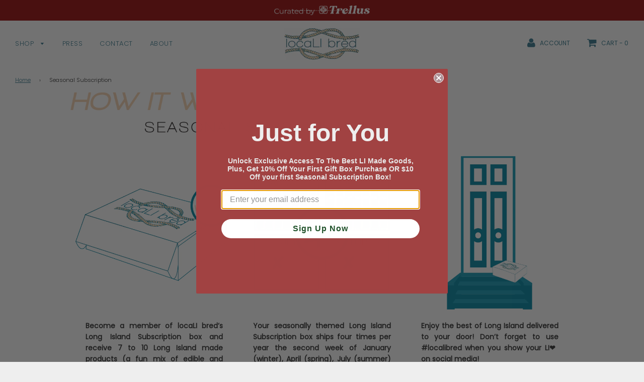

--- FILE ---
content_type: text/javascript
request_url: https://localibred.com/cdn/shop/t/18/assets/globo.formbuilder.js?v=142015174961593777841724788041
body_size: 63959
content:
(function(modules){var installedModules={};function __webpack_require__(moduleId){if(installedModules[moduleId])return installedModules[moduleId].exports;var module=installedModules[moduleId]={i:moduleId,l:!1,exports:{}};return modules[moduleId].call(module.exports,module,module.exports,__webpack_require__),module.l=!0,module.exports}return __webpack_require__.m=modules,__webpack_require__.c=installedModules,__webpack_require__.d=function(exports,name,getter){__webpack_require__.o(exports,name)||Object.defineProperty(exports,name,{enumerable:!0,get:getter})},__webpack_require__.r=function(exports){typeof Symbol!="undefined"&&Symbol.toStringTag&&Object.defineProperty(exports,Symbol.toStringTag,{value:"Module"}),Object.defineProperty(exports,"__esModule",{value:!0})},__webpack_require__.t=function(value,mode){if(mode&1&&(value=__webpack_require__(value)),mode&8||mode&4&&typeof value=="object"&&value&&value.__esModule)return value;var ns=Object.create(null);if(__webpack_require__.r(ns),Object.defineProperty(ns,"default",{enumerable:!0,value:value}),mode&2&&typeof value!="string")for(var key in value)__webpack_require__.d(ns,key,function(key2){return value[key2]}.bind(null,key));return ns},__webpack_require__.n=function(module){var getter=module&&module.__esModule?function(){return module.default}:function(){return module};return __webpack_require__.d(getter,"a",getter),getter},__webpack_require__.o=function(object,property){return Object.prototype.hasOwnProperty.call(object,property)},__webpack_require__.p="/",__webpack_require__(__webpack_require__.s=0)})({"./node_modules/flatpickr/dist/flatpickr.js":function(module,exports,__webpack_require__){/* flatpickr v4.6.3, @license MIT */(function(global,factory){module.exports=factory()})(this,function(){"use strict";/*! *****************************************************************************
    Copyright (c) Microsoft Corporation. All rights reserved.
    Licensed under the Apache License, Version 2.0 (the "License"); you may not use
    this file except in compliance with the License. You may obtain a copy of the
    License at http://www.apache.org/licenses/LICENSE-2.0

    THIS CODE IS PROVIDED ON AN *AS IS* BASIS, WITHOUT WARRANTIES OR CONDITIONS OF ANY
    KIND, EITHER EXPRESS OR IMPLIED, INCLUDING WITHOUT LIMITATION ANY IMPLIED
    WARRANTIES OR CONDITIONS OF TITLE, FITNESS FOR A PARTICULAR PURPOSE,
    MERCHANTABLITY OR NON-INFRINGEMENT.

    See the Apache Version 2.0 License for specific language governing permissions
    and limitations under the License.
    ***************************************************************************** */var __assign=function(){return __assign=Object.assign||function(t){for(var s,i=1,n=arguments.length;i<n;i++){s=arguments[i];for(var p in s)Object.prototype.hasOwnProperty.call(s,p)&&(t[p]=s[p])}return t},__assign.apply(this,arguments)},HOOKS=["onChange","onClose","onDayCreate","onDestroy","onKeyDown","onMonthChange","onOpen","onParseConfig","onReady","onValueUpdate","onYearChange","onPreCalendarPosition"],defaults={_disable:[],_enable:[],allowInput:!1,altFormat:"F j, Y",altInput:!1,altInputClass:"form-control input",animate:typeof window=="object"&&window.navigator.userAgent.indexOf("MSIE")===-1,ariaDateFormat:"F j, Y",clickOpens:!0,closeOnSelect:!0,conjunction:", ",dateFormat:"Y-m-d",defaultHour:12,defaultMinute:0,defaultSeconds:0,disable:[],disableMobile:!1,enable:[],enableSeconds:!1,enableTime:!1,errorHandler:function(err){return typeof console!="undefined"&&console.warn(err)},getWeek:function(givenDate){var date=new Date(givenDate.getTime());date.setHours(0,0,0,0),date.setDate(date.getDate()+3-(date.getDay()+6)%7);var week1=new Date(date.getFullYear(),0,4);return 1+Math.round(((date.getTime()-week1.getTime())/864e5-3+(week1.getDay()+6)%7)/7)},hourIncrement:1,ignoredFocusElements:[],inline:!1,locale:"default",minuteIncrement:5,mode:"single",monthSelectorType:"dropdown",nextArrow:"<svg version='1.1' xmlns='http://www.w3.org/2000/svg' xmlns:xlink='http://www.w3.org/1999/xlink' viewBox='0 0 17 17'><g></g><path d='M13.207 8.472l-7.854 7.854-0.707-0.707 7.146-7.146-7.146-7.148 0.707-0.707 7.854 7.854z' /></svg>",noCalendar:!1,now:new Date,onChange:[],onClose:[],onDayCreate:[],onDestroy:[],onKeyDown:[],onMonthChange:[],onOpen:[],onParseConfig:[],onReady:[],onValueUpdate:[],onYearChange:[],onPreCalendarPosition:[],plugins:[],position:"auto",positionElement:void 0,prevArrow:"<svg version='1.1' xmlns='http://www.w3.org/2000/svg' xmlns:xlink='http://www.w3.org/1999/xlink' viewBox='0 0 17 17'><g></g><path d='M5.207 8.471l7.146 7.147-0.707 0.707-7.853-7.854 7.854-7.853 0.707 0.707-7.147 7.146z' /></svg>",shorthandCurrentMonth:!1,showMonths:1,static:!1,time_24hr:!1,weekNumbers:!1,wrap:!1},english={weekdays:{shorthand:["Sun","Mon","Tue","Wed","Thu","Fri","Sat"],longhand:["Sunday","Monday","Tuesday","Wednesday","Thursday","Friday","Saturday"]},months:{shorthand:["Jan","Feb","Mar","Apr","May","Jun","Jul","Aug","Sep","Oct","Nov","Dec"],longhand:["January","February","March","April","May","June","July","August","September","October","November","December"]},daysInMonth:[31,28,31,30,31,30,31,31,30,31,30,31],firstDayOfWeek:0,ordinal:function(nth){var s=nth%100;if(s>3&&s<21)return"th";switch(s%10){case 1:return"st";case 2:return"nd";case 3:return"rd";default:return"th"}},rangeSeparator:" to ",weekAbbreviation:"Wk",scrollTitle:"Scroll to increment",toggleTitle:"Click to toggle",amPM:["AM","PM"],yearAriaLabel:"Year",hourAriaLabel:"Hour",minuteAriaLabel:"Minute",time_24hr:!1},pad=function(number){return("0"+number).slice(-2)},int=function(bool){return bool===!0?1:0};function debounce(func,wait,immediate){immediate===void 0&&(immediate=!1);var timeout;return function(){var context=this,args=arguments;timeout!==null&&clearTimeout(timeout),timeout=window.setTimeout(function(){timeout=null,immediate||func.apply(context,args)},wait),immediate&&!timeout&&func.apply(context,args)}}var arrayify=function(obj){return obj instanceof Array?obj:[obj]};function toggleClass(elem,className,bool){if(bool===!0)return elem.classList.add(className);elem.classList.remove(className)}function createElement(tag,className,content){var e=window.document.createElement(tag);return className=className||"",content=content||"",e.className=className,content!==void 0&&(e.textContent=content),e}function clearNode(node){for(;node.firstChild;)node.removeChild(node.firstChild)}function findParent(node,condition){if(condition(node))return node;if(node.parentNode)return findParent(node.parentNode,condition)}function createNumberInput(inputClassName,opts){var wrapper=createElement("div","numInputWrapper"),numInput=createElement("input","numInput "+inputClassName),arrowUp=createElement("span","arrowUp"),arrowDown=createElement("span","arrowDown");if(navigator.userAgent.indexOf("MSIE 9.0")===-1?numInput.type="number":(numInput.type="text",numInput.pattern="\\d*"),opts!==void 0)for(var key in opts)numInput.setAttribute(key,opts[key]);return wrapper.appendChild(numInput),wrapper.appendChild(arrowUp),wrapper.appendChild(arrowDown),wrapper}function getEventTarget(event){if(typeof event.composedPath=="function"){var path=event.composedPath();return path[0]}return event.target}var doNothing=function(){},monthToStr=function(monthNumber,shorthand,locale){return locale.months[shorthand?"shorthand":"longhand"][monthNumber]},revFormat={D:doNothing,F:function(dateObj,monthName,locale){dateObj.setMonth(locale.months.longhand.indexOf(monthName))},G:function(dateObj,hour){dateObj.setHours(parseFloat(hour))},H:function(dateObj,hour){dateObj.setHours(parseFloat(hour))},J:function(dateObj,day){dateObj.setDate(parseFloat(day))},K:function(dateObj,amPM,locale){dateObj.setHours(dateObj.getHours()%12+12*int(new RegExp(locale.amPM[1],"i").test(amPM)))},M:function(dateObj,shortMonth,locale){dateObj.setMonth(locale.months.shorthand.indexOf(shortMonth))},S:function(dateObj,seconds){dateObj.setSeconds(parseFloat(seconds))},U:function(_2,unixSeconds){return new Date(parseFloat(unixSeconds)*1e3)},W:function(dateObj,weekNum,locale){var weekNumber=parseInt(weekNum),date=new Date(dateObj.getFullYear(),0,2+(weekNumber-1)*7,0,0,0,0);return date.setDate(date.getDate()-date.getDay()+locale.firstDayOfWeek),date},Y:function(dateObj,year){dateObj.setFullYear(parseFloat(year))},Z:function(_2,ISODate){return new Date(ISODate)},d:function(dateObj,day){dateObj.setDate(parseFloat(day))},h:function(dateObj,hour){dateObj.setHours(parseFloat(hour))},i:function(dateObj,minutes){dateObj.setMinutes(parseFloat(minutes))},j:function(dateObj,day){dateObj.setDate(parseFloat(day))},l:doNothing,m:function(dateObj,month){dateObj.setMonth(parseFloat(month)-1)},n:function(dateObj,month){dateObj.setMonth(parseFloat(month)-1)},s:function(dateObj,seconds){dateObj.setSeconds(parseFloat(seconds))},u:function(_2,unixMillSeconds){return new Date(parseFloat(unixMillSeconds))},w:doNothing,y:function(dateObj,year){dateObj.setFullYear(2e3+parseFloat(year))}},tokenRegex={D:"(\\w+)",F:"(\\w+)",G:"(\\d\\d|\\d)",H:"(\\d\\d|\\d)",J:"(\\d\\d|\\d)\\w+",K:"",M:"(\\w+)",S:"(\\d\\d|\\d)",U:"(.+)",W:"(\\d\\d|\\d)",Y:"(\\d{4})",Z:"(.+)",d:"(\\d\\d|\\d)",h:"(\\d\\d|\\d)",i:"(\\d\\d|\\d)",j:"(\\d\\d|\\d)",l:"(\\w+)",m:"(\\d\\d|\\d)",n:"(\\d\\d|\\d)",s:"(\\d\\d|\\d)",u:"(.+)",w:"(\\d\\d|\\d)",y:"(\\d{2})"},formats={Z:function(date){return date.toISOString()},D:function(date,locale,options){return locale.weekdays.shorthand[formats.w(date,locale,options)]},F:function(date,locale,options){return monthToStr(formats.n(date,locale,options)-1,!1,locale)},G:function(date,locale,options){return pad(formats.h(date,locale,options))},H:function(date){return pad(date.getHours())},J:function(date,locale){return locale.ordinal!==void 0?date.getDate()+locale.ordinal(date.getDate()):date.getDate()},K:function(date,locale){return locale.amPM[int(date.getHours()>11)]},M:function(date,locale){return monthToStr(date.getMonth(),!0,locale)},S:function(date){return pad(date.getSeconds())},U:function(date){return date.getTime()/1e3},W:function(date,_2,options){return options.getWeek(date)},Y:function(date){return date.getFullYear()},d:function(date){return pad(date.getDate())},h:function(date){return date.getHours()%12?date.getHours()%12:12},i:function(date){return pad(date.getMinutes())},j:function(date){return date.getDate()},l:function(date,locale){return locale.weekdays.longhand[date.getDay()]},m:function(date){return pad(date.getMonth()+1)},n:function(date){return date.getMonth()+1},s:function(date){return date.getSeconds()},u:function(date){return date.getTime()},w:function(date){return date.getDay()},y:function(date){return String(date.getFullYear()).substring(2)}},createDateFormatter=function(_a){var _b=_a.config,config=_b===void 0?defaults:_b,_c=_a.l10n,l10n=_c===void 0?english:_c;return function(dateObj,frmt,overrideLocale){var locale=overrideLocale||l10n;return config.formatDate!==void 0?config.formatDate(dateObj,frmt,locale):frmt.split("").map(function(c,i,arr){return formats[c]&&arr[i-1]!=="\\"?formats[c](dateObj,locale,config):c!=="\\"?c:""}).join("")}},createDateParser=function(_a){var _b=_a.config,config=_b===void 0?defaults:_b,_c=_a.l10n,l10n=_c===void 0?english:_c;return function(date,givenFormat,timeless,customLocale){if(!(date!==0&&!date)){var locale=customLocale||l10n,parsedDate,dateOrig=date;if(date instanceof Date)parsedDate=new Date(date.getTime());else if(typeof date!="string"&&date.toFixed!==void 0)parsedDate=new Date(date);else if(typeof date=="string"){var format=givenFormat||(config||defaults).dateFormat,datestr=String(date).trim();if(datestr==="today")parsedDate=new Date,timeless=!0;else if(/Z$/.test(datestr)||/GMT$/.test(datestr))parsedDate=new Date(date);else if(config&&config.parseDate)parsedDate=config.parseDate(date,format);else{parsedDate=!config||!config.noCalendar?new Date(new Date().getFullYear(),0,1,0,0,0,0):new Date(new Date().setHours(0,0,0,0));for(var matched=void 0,ops=[],i=0,matchIndex=0,regexStr="";i<format.length;i++){var token_1=format[i],isBackSlash=token_1==="\\",escaped=format[i-1]==="\\"||isBackSlash;if(tokenRegex[token_1]&&!escaped){regexStr+=tokenRegex[token_1];var match=new RegExp(regexStr).exec(date);match&&(matched=!0)&&ops[token_1!=="Y"?"push":"unshift"]({fn:revFormat[token_1],val:match[++matchIndex]})}else isBackSlash||(regexStr+=".");ops.forEach(function(_a2){var fn=_a2.fn,val=_a2.val;return parsedDate=fn(parsedDate,val,locale)||parsedDate})}parsedDate=matched?parsedDate:void 0}}if(!(parsedDate instanceof Date&&!isNaN(parsedDate.getTime()))){config.errorHandler(new Error("Invalid date provided: "+dateOrig));return}return timeless===!0&&parsedDate.setHours(0,0,0,0),parsedDate}}};function compareDates(date1,date2,timeless){return timeless===void 0&&(timeless=!0),timeless!==!1?new Date(date1.getTime()).setHours(0,0,0,0)-new Date(date2.getTime()).setHours(0,0,0,0):date1.getTime()-date2.getTime()}var isBetween=function(ts,ts1,ts2){return ts>Math.min(ts1,ts2)&&ts<Math.max(ts1,ts2)},duration={DAY:864e5};typeof Object.assign!="function"&&(Object.assign=function(target){for(var args=[],_i=1;_i<arguments.length;_i++)args[_i-1]=arguments[_i];if(!target)throw TypeError("Cannot convert undefined or null to object");for(var _loop_1=function(source2){source2&&Object.keys(source2).forEach(function(key){return target[key]=source2[key]})},_a=0,args_1=args;_a<args_1.length;_a++){var source=args_1[_a];_loop_1(source)}return target});var DEBOUNCED_CHANGE_MS=300;function FlatpickrInstance(element,instanceConfig){var self2={config:__assign({},defaults,flatpickr.defaultConfig),l10n:english};self2.parseDate=createDateParser({config:self2.config,l10n:self2.l10n}),self2._handlers=[],self2.pluginElements=[],self2.loadedPlugins=[],self2._bind=bind,self2._setHoursFromDate=setHoursFromDate,self2._positionCalendar=positionCalendar,self2.changeMonth=changeMonth,self2.changeYear=changeYear,self2.clear=clear,self2.close=close,self2._createElement=createElement,self2.destroy=destroy,self2.isEnabled=isEnabled,self2.jumpToDate=jumpToDate,self2.open=open,self2.redraw=redraw,self2.set=set,self2.setDate=setDate,self2.toggle=toggle;function setupHelperFunctions(){self2.utils={getDaysInMonth:function(month,yr){return month===void 0&&(month=self2.currentMonth),yr===void 0&&(yr=self2.currentYear),month===1&&(yr%4===0&&yr%100!==0||yr%400===0)?29:self2.l10n.daysInMonth[month]}}}function init(){self2.element=self2.input=element,self2.isOpen=!1,parseConfig(),setupLocale(),setupInputs(),setupDates(),setupHelperFunctions(),self2.isMobile||build(),bindEvents(),(self2.selectedDates.length||self2.config.noCalendar)&&(self2.config.enableTime&&setHoursFromDate(self2.config.noCalendar?self2.latestSelectedDateObj||self2.config.minDate:void 0),updateValue(!1)),setCalendarWidth(),self2.showTimeInput=self2.selectedDates.length>0||self2.config.noCalendar;var isSafari=/^((?!chrome|android).)*safari/i.test(navigator.userAgent);!self2.isMobile&&isSafari&&positionCalendar(),triggerEvent("onReady")}function bindToInstance(fn){return fn.bind(self2)}function setCalendarWidth(){var config=self2.config;config.weekNumbers===!1&&config.showMonths===1||config.noCalendar!==!0&&window.requestAnimationFrame(function(){if(self2.calendarContainer!==void 0&&(self2.calendarContainer.style.visibility="hidden",self2.calendarContainer.style.display="block"),self2.daysContainer!==void 0){var daysWidth=(self2.days.offsetWidth+1)*config.showMonths;self2.daysContainer.style.width=daysWidth+"px",self2.calendarContainer.style.width=daysWidth+(self2.weekWrapper!==void 0?self2.weekWrapper.offsetWidth:0)+"px",self2.calendarContainer.style.removeProperty("visibility"),self2.calendarContainer.style.removeProperty("display")}})}function updateTime(e){self2.selectedDates.length===0&&setDefaultTime(),e!==void 0&&e.type!=="blur"&&timeWrapper(e);var prevValue=self2._input.value;setHoursFromInputs(),updateValue(),self2._input.value!==prevValue&&self2._debouncedChange()}function ampm2military(hour,amPM){return hour%12+12*int(amPM===self2.l10n.amPM[1])}function military2ampm(hour){switch(hour%24){case 0:case 12:return 12;default:return hour%12}}function setHoursFromInputs(){if(!(self2.hourElement===void 0||self2.minuteElement===void 0)){var hours=(parseInt(self2.hourElement.value.slice(-2),10)||0)%24,minutes=(parseInt(self2.minuteElement.value,10)||0)%60,seconds=self2.secondElement!==void 0?(parseInt(self2.secondElement.value,10)||0)%60:0;self2.amPM!==void 0&&(hours=ampm2military(hours,self2.amPM.textContent));var limitMinHours=self2.config.minTime!==void 0||self2.config.minDate&&self2.minDateHasTime&&self2.latestSelectedDateObj&&compareDates(self2.latestSelectedDateObj,self2.config.minDate,!0)===0,limitMaxHours=self2.config.maxTime!==void 0||self2.config.maxDate&&self2.maxDateHasTime&&self2.latestSelectedDateObj&&compareDates(self2.latestSelectedDateObj,self2.config.maxDate,!0)===0;if(limitMaxHours){var maxTime=self2.config.maxTime!==void 0?self2.config.maxTime:self2.config.maxDate;hours=Math.min(hours,maxTime.getHours()),hours===maxTime.getHours()&&(minutes=Math.min(minutes,maxTime.getMinutes())),minutes===maxTime.getMinutes()&&(seconds=Math.min(seconds,maxTime.getSeconds()))}if(limitMinHours){var minTime=self2.config.minTime!==void 0?self2.config.minTime:self2.config.minDate;hours=Math.max(hours,minTime.getHours()),hours===minTime.getHours()&&(minutes=Math.max(minutes,minTime.getMinutes())),minutes===minTime.getMinutes()&&(seconds=Math.max(seconds,minTime.getSeconds()))}setHours(hours,minutes,seconds)}}function setHoursFromDate(dateObj){var date=dateObj||self2.latestSelectedDateObj;date&&setHours(date.getHours(),date.getMinutes(),date.getSeconds())}function setDefaultHours(){var hours=self2.config.defaultHour,minutes=self2.config.defaultMinute,seconds=self2.config.defaultSeconds;if(self2.config.minDate!==void 0){var minHr=self2.config.minDate.getHours(),minMinutes=self2.config.minDate.getMinutes();hours=Math.max(hours,minHr),hours===minHr&&(minutes=Math.max(minMinutes,minutes)),hours===minHr&&minutes===minMinutes&&(seconds=self2.config.minDate.getSeconds())}if(self2.config.maxDate!==void 0){var maxHr=self2.config.maxDate.getHours(),maxMinutes=self2.config.maxDate.getMinutes();hours=Math.min(hours,maxHr),hours===maxHr&&(minutes=Math.min(maxMinutes,minutes)),hours===maxHr&&minutes===maxMinutes&&(seconds=self2.config.maxDate.getSeconds())}setHours(hours,minutes,seconds)}function setHours(hours,minutes,seconds){self2.latestSelectedDateObj!==void 0&&self2.latestSelectedDateObj.setHours(hours%24,minutes,seconds||0,0),!(!self2.hourElement||!self2.minuteElement||self2.isMobile)&&(self2.hourElement.value=pad(self2.config.time_24hr?hours:(12+hours)%12+12*int(hours%12===0)),self2.minuteElement.value=pad(minutes),self2.amPM!==void 0&&(self2.amPM.textContent=self2.l10n.amPM[int(hours>=12)]),self2.secondElement!==void 0&&(self2.secondElement.value=pad(seconds)))}function onYearInput(event){var year=parseInt(event.target.value)+(event.delta||0);(year/1e3>1||event.key==="Enter"&&!/[^\d]/.test(year.toString()))&&changeYear(year)}function bind(element2,event,handler,options){if(event instanceof Array)return event.forEach(function(ev){return bind(element2,ev,handler,options)});if(element2 instanceof Array)return element2.forEach(function(el){return bind(el,event,handler,options)});element2.addEventListener(event,handler,options),self2._handlers.push({element:element2,event:event,handler:handler,options:options})}function onClick(handler){return function(evt){evt.which===1&&handler(evt)}}function triggerChange(){triggerEvent("onChange")}function bindEvents(){if(self2.config.wrap&&["open","close","toggle","clear"].forEach(function(evt){Array.prototype.forEach.call(self2.element.querySelectorAll("[data-"+evt+"]"),function(el){return bind(el,"click",self2[evt])})}),self2.isMobile){setupMobile();return}var debouncedResize=debounce(onResize,50);if(self2._debouncedChange=debounce(triggerChange,DEBOUNCED_CHANGE_MS),self2.daysContainer&&!/iPhone|iPad|iPod/i.test(navigator.userAgent)&&bind(self2.daysContainer,"mouseover",function(e){self2.config.mode==="range"&&onMouseOver(e.target)}),bind(window.document.body,"keydown",onKeyDown),!self2.config.inline&&!self2.config.static&&bind(window,"resize",debouncedResize),window.ontouchstart!==void 0?bind(window.document,"touchstart",documentClick):bind(window.document,"mousedown",onClick(documentClick)),bind(window.document,"focus",documentClick,{capture:!0}),self2.config.clickOpens===!0&&(bind(self2._input,"focus",self2.open),bind(self2._input,"mousedown",onClick(self2.open))),self2.daysContainer!==void 0&&(bind(self2.monthNav,"mousedown",onClick(onMonthNavClick)),bind(self2.monthNav,["keyup","increment"],onYearInput),bind(self2.daysContainer,"mousedown",onClick(selectDate))),self2.timeContainer!==void 0&&self2.minuteElement!==void 0&&self2.hourElement!==void 0){var selText=function(e){return e.target.select()};bind(self2.timeContainer,["increment"],updateTime),bind(self2.timeContainer,"blur",updateTime,{capture:!0}),bind(self2.timeContainer,"mousedown",onClick(timeIncrement)),bind([self2.hourElement,self2.minuteElement],["focus","click"],selText),self2.secondElement!==void 0&&bind(self2.secondElement,"focus",function(){return self2.secondElement&&self2.secondElement.select()}),self2.amPM!==void 0&&bind(self2.amPM,"mousedown",onClick(function(e){updateTime(e),triggerChange()}))}}function jumpToDate(jumpDate,triggerChange2){var jumpTo=jumpDate!==void 0?self2.parseDate(jumpDate):self2.latestSelectedDateObj||(self2.config.minDate&&self2.config.minDate>self2.now?self2.config.minDate:self2.config.maxDate&&self2.config.maxDate<self2.now?self2.config.maxDate:self2.now),oldYear=self2.currentYear,oldMonth=self2.currentMonth;try{jumpTo!==void 0&&(self2.currentYear=jumpTo.getFullYear(),self2.currentMonth=jumpTo.getMonth())}catch(e){e.message="Invalid date supplied: "+jumpTo,self2.config.errorHandler(e)}triggerChange2&&self2.currentYear!==oldYear&&(triggerEvent("onYearChange"),buildMonthSwitch()),triggerChange2&&(self2.currentYear!==oldYear||self2.currentMonth!==oldMonth)&&triggerEvent("onMonthChange"),self2.redraw()}function timeIncrement(e){~e.target.className.indexOf("arrow")&&incrementNumInput(e,e.target.classList.contains("arrowUp")?1:-1)}function incrementNumInput(e,delta,inputElem){var target=e&&e.target,input=inputElem||target&&target.parentNode&&target.parentNode.firstChild,event=createEvent("increment");event.delta=delta,input&&input.dispatchEvent(event)}function build(){var fragment=window.document.createDocumentFragment();if(self2.calendarContainer=createElement("div","flatpickr-calendar"),self2.calendarContainer.tabIndex=-1,!self2.config.noCalendar){if(fragment.appendChild(buildMonthNav()),self2.innerContainer=createElement("div","flatpickr-innerContainer"),self2.config.weekNumbers){var _a=buildWeeks(),weekWrapper=_a.weekWrapper,weekNumbers=_a.weekNumbers;self2.innerContainer.appendChild(weekWrapper),self2.weekNumbers=weekNumbers,self2.weekWrapper=weekWrapper}self2.rContainer=createElement("div","flatpickr-rContainer"),self2.rContainer.appendChild(buildWeekdays()),self2.daysContainer||(self2.daysContainer=createElement("div","flatpickr-days"),self2.daysContainer.tabIndex=-1),buildDays(),self2.rContainer.appendChild(self2.daysContainer),self2.innerContainer.appendChild(self2.rContainer),fragment.appendChild(self2.innerContainer)}self2.config.enableTime&&fragment.appendChild(buildTime()),toggleClass(self2.calendarContainer,"rangeMode",self2.config.mode==="range"),toggleClass(self2.calendarContainer,"animate",self2.config.animate===!0),toggleClass(self2.calendarContainer,"multiMonth",self2.config.showMonths>1),self2.calendarContainer.appendChild(fragment);var customAppend=self2.config.appendTo!==void 0&&self2.config.appendTo.nodeType!==void 0;if((self2.config.inline||self2.config.static)&&(self2.calendarContainer.classList.add(self2.config.inline?"inline":"static"),self2.config.inline&&(!customAppend&&self2.element.parentNode?self2.element.parentNode.insertBefore(self2.calendarContainer,self2._input.nextSibling):self2.config.appendTo!==void 0&&self2.config.appendTo.appendChild(self2.calendarContainer)),self2.config.static)){var wrapper=createElement("div","flatpickr-wrapper");self2.element.parentNode&&self2.element.parentNode.insertBefore(wrapper,self2.element),wrapper.appendChild(self2.element),self2.altInput&&wrapper.appendChild(self2.altInput),wrapper.appendChild(self2.calendarContainer)}!self2.config.static&&!self2.config.inline&&(self2.config.appendTo!==void 0?self2.config.appendTo:window.document.body).appendChild(self2.calendarContainer)}function createDay(className,date,dayNumber,i){var dateIsEnabled=isEnabled(date,!0),dayElement=createElement("span","flatpickr-day "+className,date.getDate().toString());return dayElement.dateObj=date,dayElement.$i=i,dayElement.setAttribute("aria-label",self2.formatDate(date,self2.config.ariaDateFormat)),className.indexOf("hidden")===-1&&compareDates(date,self2.now)===0&&(self2.todayDateElem=dayElement,dayElement.classList.add("today"),dayElement.setAttribute("aria-current","date")),dateIsEnabled?(dayElement.tabIndex=-1,isDateSelected(date)&&(dayElement.classList.add("selected"),self2.selectedDateElem=dayElement,self2.config.mode==="range"&&(toggleClass(dayElement,"startRange",self2.selectedDates[0]&&compareDates(date,self2.selectedDates[0],!0)===0),toggleClass(dayElement,"endRange",self2.selectedDates[1]&&compareDates(date,self2.selectedDates[1],!0)===0),className==="nextMonthDay"&&dayElement.classList.add("inRange")))):dayElement.classList.add("flatpickr-disabled"),self2.config.mode==="range"&&isDateInRange(date)&&!isDateSelected(date)&&dayElement.classList.add("inRange"),self2.weekNumbers&&self2.config.showMonths===1&&className!=="prevMonthDay"&&dayNumber%7===1&&self2.weekNumbers.insertAdjacentHTML("beforeend","<span class='flatpickr-day'>"+self2.config.getWeek(date)+"</span>"),triggerEvent("onDayCreate",dayElement),dayElement}function focusOnDayElem(targetNode){targetNode.focus(),self2.config.mode==="range"&&onMouseOver(targetNode)}function getFirstAvailableDay(delta){for(var startMonth=delta>0?0:self2.config.showMonths-1,endMonth=delta>0?self2.config.showMonths:-1,m=startMonth;m!=endMonth;m+=delta)for(var month=self2.daysContainer.children[m],startIndex=delta>0?0:month.children.length-1,endIndex=delta>0?month.children.length:-1,i=startIndex;i!=endIndex;i+=delta){var c=month.children[i];if(c.className.indexOf("hidden")===-1&&isEnabled(c.dateObj))return c}}function getNextAvailableDay(current,delta){for(var givenMonth=current.className.indexOf("Month")===-1?current.dateObj.getMonth():self2.currentMonth,endMonth=delta>0?self2.config.showMonths:-1,loopDelta=delta>0?1:-1,m=givenMonth-self2.currentMonth;m!=endMonth;m+=loopDelta)for(var month=self2.daysContainer.children[m],startIndex=givenMonth-self2.currentMonth===m?current.$i+delta:delta<0?month.children.length-1:0,numMonthDays=month.children.length,i=startIndex;i>=0&&i<numMonthDays&&i!=(delta>0?numMonthDays:-1);i+=loopDelta){var c=month.children[i];if(c.className.indexOf("hidden")===-1&&isEnabled(c.dateObj)&&Math.abs(current.$i-i)>=Math.abs(delta))return focusOnDayElem(c)}self2.changeMonth(loopDelta),focusOnDay(getFirstAvailableDay(loopDelta),0)}function focusOnDay(current,offset){var dayFocused=isInView(document.activeElement||document.body),startElem=current!==void 0?current:dayFocused?document.activeElement:self2.selectedDateElem!==void 0&&isInView(self2.selectedDateElem)?self2.selectedDateElem:self2.todayDateElem!==void 0&&isInView(self2.todayDateElem)?self2.todayDateElem:getFirstAvailableDay(offset>0?1:-1);if(startElem===void 0)return self2._input.focus();if(!dayFocused)return focusOnDayElem(startElem);getNextAvailableDay(startElem,offset)}function buildMonthDays(year,month){for(var firstOfMonth=(new Date(year,month,1).getDay()-self2.l10n.firstDayOfWeek+7)%7,prevMonthDays=self2.utils.getDaysInMonth((month-1+12)%12),daysInMonth=self2.utils.getDaysInMonth(month),days=window.document.createDocumentFragment(),isMultiMonth=self2.config.showMonths>1,prevMonthDayClass=isMultiMonth?"prevMonthDay hidden":"prevMonthDay",nextMonthDayClass=isMultiMonth?"nextMonthDay hidden":"nextMonthDay",dayNumber=prevMonthDays+1-firstOfMonth,dayIndex=0;dayNumber<=prevMonthDays;dayNumber++,dayIndex++)days.appendChild(createDay(prevMonthDayClass,new Date(year,month-1,dayNumber),dayNumber,dayIndex));for(dayNumber=1;dayNumber<=daysInMonth;dayNumber++,dayIndex++)days.appendChild(createDay("",new Date(year,month,dayNumber),dayNumber,dayIndex));for(var dayNum=daysInMonth+1;dayNum<=42-firstOfMonth&&(self2.config.showMonths===1||dayIndex%7!==0);dayNum++,dayIndex++)days.appendChild(createDay(nextMonthDayClass,new Date(year,month+1,dayNum%daysInMonth),dayNum,dayIndex));var dayContainer=createElement("div","dayContainer");return dayContainer.appendChild(days),dayContainer}function buildDays(){if(self2.daysContainer!==void 0){clearNode(self2.daysContainer),self2.weekNumbers&&clearNode(self2.weekNumbers);for(var frag=document.createDocumentFragment(),i=0;i<self2.config.showMonths;i++){var d=new Date(self2.currentYear,self2.currentMonth,1);d.setMonth(self2.currentMonth+i),frag.appendChild(buildMonthDays(d.getFullYear(),d.getMonth()))}self2.daysContainer.appendChild(frag),self2.days=self2.daysContainer.firstChild,self2.config.mode==="range"&&self2.selectedDates.length===1&&onMouseOver()}}function buildMonthSwitch(){if(!(self2.config.showMonths>1||self2.config.monthSelectorType!=="dropdown")){var shouldBuildMonth=function(month2){return self2.config.minDate!==void 0&&self2.currentYear===self2.config.minDate.getFullYear()&&month2<self2.config.minDate.getMonth()?!1:!(self2.config.maxDate!==void 0&&self2.currentYear===self2.config.maxDate.getFullYear()&&month2>self2.config.maxDate.getMonth())};self2.monthsDropdownContainer.tabIndex=-1,self2.monthsDropdownContainer.innerHTML="";for(var i=0;i<12;i++)if(shouldBuildMonth(i)){var month=createElement("option","flatpickr-monthDropdown-month");month.value=new Date(self2.currentYear,i).getMonth().toString(),month.textContent=monthToStr(i,self2.config.shorthandCurrentMonth,self2.l10n),month.tabIndex=-1,self2.currentMonth===i&&(month.selected=!0),self2.monthsDropdownContainer.appendChild(month)}}}function buildMonth(){var container=createElement("div","flatpickr-month"),monthNavFragment=window.document.createDocumentFragment(),monthElement;self2.config.showMonths>1||self2.config.monthSelectorType==="static"?monthElement=createElement("span","cur-month"):(self2.monthsDropdownContainer=createElement("select","flatpickr-monthDropdown-months"),bind(self2.monthsDropdownContainer,"change",function(e){var target=e.target,selectedMonth=parseInt(target.value,10);self2.changeMonth(selectedMonth-self2.currentMonth),triggerEvent("onMonthChange")}),buildMonthSwitch(),monthElement=self2.monthsDropdownContainer);var yearInput=createNumberInput("cur-year",{tabindex:"-1"}),yearElement=yearInput.getElementsByTagName("input")[0];yearElement.setAttribute("aria-label",self2.l10n.yearAriaLabel),self2.config.minDate&&yearElement.setAttribute("min",self2.config.minDate.getFullYear().toString()),self2.config.maxDate&&(yearElement.setAttribute("max",self2.config.maxDate.getFullYear().toString()),yearElement.disabled=!!self2.config.minDate&&self2.config.minDate.getFullYear()===self2.config.maxDate.getFullYear());var currentMonth=createElement("div","flatpickr-current-month");return currentMonth.appendChild(monthElement),currentMonth.appendChild(yearInput),monthNavFragment.appendChild(currentMonth),container.appendChild(monthNavFragment),{container:container,yearElement:yearElement,monthElement:monthElement}}function buildMonths(){clearNode(self2.monthNav),self2.monthNav.appendChild(self2.prevMonthNav),self2.config.showMonths&&(self2.yearElements=[],self2.monthElements=[]);for(var m=self2.config.showMonths;m--;){var month=buildMonth();self2.yearElements.push(month.yearElement),self2.monthElements.push(month.monthElement),self2.monthNav.appendChild(month.container)}self2.monthNav.appendChild(self2.nextMonthNav)}function buildMonthNav(){return self2.monthNav=createElement("div","flatpickr-months"),self2.yearElements=[],self2.monthElements=[],self2.prevMonthNav=createElement("span","flatpickr-prev-month"),self2.prevMonthNav.innerHTML=self2.config.prevArrow,self2.nextMonthNav=createElement("span","flatpickr-next-month"),self2.nextMonthNav.innerHTML=self2.config.nextArrow,buildMonths(),Object.defineProperty(self2,"_hidePrevMonthArrow",{get:function(){return self2.__hidePrevMonthArrow},set:function(bool){self2.__hidePrevMonthArrow!==bool&&(toggleClass(self2.prevMonthNav,"flatpickr-disabled",bool),self2.__hidePrevMonthArrow=bool)}}),Object.defineProperty(self2,"_hideNextMonthArrow",{get:function(){return self2.__hideNextMonthArrow},set:function(bool){self2.__hideNextMonthArrow!==bool&&(toggleClass(self2.nextMonthNav,"flatpickr-disabled",bool),self2.__hideNextMonthArrow=bool)}}),self2.currentYearElement=self2.yearElements[0],updateNavigationCurrentMonth(),self2.monthNav}function buildTime(){self2.calendarContainer.classList.add("hasTime"),self2.config.noCalendar&&self2.calendarContainer.classList.add("noCalendar"),self2.timeContainer=createElement("div","flatpickr-time"),self2.timeContainer.tabIndex=-1;var separator=createElement("span","flatpickr-time-separator",":"),hourInput=createNumberInput("flatpickr-hour",{"aria-label":self2.l10n.hourAriaLabel});self2.hourElement=hourInput.getElementsByTagName("input")[0];var minuteInput=createNumberInput("flatpickr-minute",{"aria-label":self2.l10n.minuteAriaLabel});if(self2.minuteElement=minuteInput.getElementsByTagName("input")[0],self2.hourElement.tabIndex=self2.minuteElement.tabIndex=-1,self2.hourElement.value=pad(self2.latestSelectedDateObj?self2.latestSelectedDateObj.getHours():self2.config.time_24hr?self2.config.defaultHour:military2ampm(self2.config.defaultHour)),self2.minuteElement.value=pad(self2.latestSelectedDateObj?self2.latestSelectedDateObj.getMinutes():self2.config.defaultMinute),self2.hourElement.setAttribute("step",self2.config.hourIncrement.toString()),self2.minuteElement.setAttribute("step",self2.config.minuteIncrement.toString()),self2.hourElement.setAttribute("min",self2.config.time_24hr?"0":"1"),self2.hourElement.setAttribute("max",self2.config.time_24hr?"23":"12"),self2.minuteElement.setAttribute("min","0"),self2.minuteElement.setAttribute("max","59"),self2.timeContainer.appendChild(hourInput),self2.timeContainer.appendChild(separator),self2.timeContainer.appendChild(minuteInput),self2.config.time_24hr&&self2.timeContainer.classList.add("time24hr"),self2.config.enableSeconds){self2.timeContainer.classList.add("hasSeconds");var secondInput=createNumberInput("flatpickr-second");self2.secondElement=secondInput.getElementsByTagName("input")[0],self2.secondElement.value=pad(self2.latestSelectedDateObj?self2.latestSelectedDateObj.getSeconds():self2.config.defaultSeconds),self2.secondElement.setAttribute("step",self2.minuteElement.getAttribute("step")),self2.secondElement.setAttribute("min","0"),self2.secondElement.setAttribute("max","59"),self2.timeContainer.appendChild(createElement("span","flatpickr-time-separator",":")),self2.timeContainer.appendChild(secondInput)}return self2.config.time_24hr||(self2.amPM=createElement("span","flatpickr-am-pm",self2.l10n.amPM[int((self2.latestSelectedDateObj?self2.hourElement.value:self2.config.defaultHour)>11)]),self2.amPM.title=self2.l10n.toggleTitle,self2.amPM.tabIndex=-1,self2.timeContainer.appendChild(self2.amPM)),self2.timeContainer}function buildWeekdays(){self2.weekdayContainer?clearNode(self2.weekdayContainer):self2.weekdayContainer=createElement("div","flatpickr-weekdays");for(var i=self2.config.showMonths;i--;){var container=createElement("div","flatpickr-weekdaycontainer");self2.weekdayContainer.appendChild(container)}return updateWeekdays(),self2.weekdayContainer}function updateWeekdays(){if(self2.weekdayContainer){var firstDayOfWeek=self2.l10n.firstDayOfWeek,weekdays=self2.l10n.weekdays.shorthand.slice();firstDayOfWeek>0&&firstDayOfWeek<weekdays.length&&(weekdays=weekdays.splice(firstDayOfWeek,weekdays.length).concat(weekdays.splice(0,firstDayOfWeek)));for(var i=self2.config.showMonths;i--;)self2.weekdayContainer.children[i].innerHTML="\n      <span class='flatpickr-weekday'>\n        "+weekdays.join("</span><span class='flatpickr-weekday'>")+"\n      </span>\n      "}}function buildWeeks(){self2.calendarContainer.classList.add("hasWeeks");var weekWrapper=createElement("div","flatpickr-weekwrapper");weekWrapper.appendChild(createElement("span","flatpickr-weekday",self2.l10n.weekAbbreviation));var weekNumbers=createElement("div","flatpickr-weeks");return weekWrapper.appendChild(weekNumbers),{weekWrapper:weekWrapper,weekNumbers:weekNumbers}}function changeMonth(value,isOffset){isOffset===void 0&&(isOffset=!0);var delta=isOffset?value:value-self2.currentMonth;delta<0&&self2._hidePrevMonthArrow===!0||delta>0&&self2._hideNextMonthArrow===!0||(self2.currentMonth+=delta,(self2.currentMonth<0||self2.currentMonth>11)&&(self2.currentYear+=self2.currentMonth>11?1:-1,self2.currentMonth=(self2.currentMonth+12)%12,triggerEvent("onYearChange"),buildMonthSwitch()),buildDays(),triggerEvent("onMonthChange"),updateNavigationCurrentMonth())}function clear(triggerChangeEvent,toInitial){triggerChangeEvent===void 0&&(triggerChangeEvent=!0),toInitial===void 0&&(toInitial=!0),self2.input.value="",self2.altInput!==void 0&&(self2.altInput.value=""),self2.mobileInput!==void 0&&(self2.mobileInput.value=""),self2.selectedDates=[],self2.latestSelectedDateObj=void 0,toInitial===!0&&(self2.currentYear=self2._initialDate.getFullYear(),self2.currentMonth=self2._initialDate.getMonth()),self2.showTimeInput=!1,self2.config.enableTime===!0&&setDefaultHours(),self2.redraw(),triggerChangeEvent&&triggerEvent("onChange")}function close(){self2.isOpen=!1,self2.isMobile||(self2.calendarContainer!==void 0&&self2.calendarContainer.classList.remove("open"),self2._input!==void 0&&self2._input.classList.remove("active")),triggerEvent("onClose")}function destroy(){self2.config!==void 0&&triggerEvent("onDestroy");for(var i=self2._handlers.length;i--;){var h=self2._handlers[i];h.element.removeEventListener(h.event,h.handler,h.options)}if(self2._handlers=[],self2.mobileInput)self2.mobileInput.parentNode&&self2.mobileInput.parentNode.removeChild(self2.mobileInput),self2.mobileInput=void 0;else if(self2.calendarContainer&&self2.calendarContainer.parentNode)if(self2.config.static&&self2.calendarContainer.parentNode){var wrapper=self2.calendarContainer.parentNode;if(wrapper.lastChild&&wrapper.removeChild(wrapper.lastChild),wrapper.parentNode){for(;wrapper.firstChild;)wrapper.parentNode.insertBefore(wrapper.firstChild,wrapper);wrapper.parentNode.removeChild(wrapper)}}else self2.calendarContainer.parentNode.removeChild(self2.calendarContainer);self2.altInput&&(self2.input.type="text",self2.altInput.parentNode&&self2.altInput.parentNode.removeChild(self2.altInput),delete self2.altInput),self2.input&&(self2.input.type=self2.input._type,self2.input.classList.remove("flatpickr-input"),self2.input.removeAttribute("readonly"),self2.input.value=""),["_showTimeInput","latestSelectedDateObj","_hideNextMonthArrow","_hidePrevMonthArrow","__hideNextMonthArrow","__hidePrevMonthArrow","isMobile","isOpen","selectedDateElem","minDateHasTime","maxDateHasTime","days","daysContainer","_input","_positionElement","innerContainer","rContainer","monthNav","todayDateElem","calendarContainer","weekdayContainer","prevMonthNav","nextMonthNav","monthsDropdownContainer","currentMonthElement","currentYearElement","navigationCurrentMonth","selectedDateElem","config"].forEach(function(k){try{delete self2[k]}catch(_2){}})}function isCalendarElem(elem){return self2.config.appendTo&&self2.config.appendTo.contains(elem)?!0:self2.calendarContainer.contains(elem)}function documentClick(e){if(self2.isOpen&&!self2.config.inline){var eventTarget_1=getEventTarget(e),isCalendarElement=isCalendarElem(eventTarget_1),isInput=eventTarget_1===self2.input||eventTarget_1===self2.altInput||self2.element.contains(eventTarget_1)||e.path&&e.path.indexOf&&(~e.path.indexOf(self2.input)||~e.path.indexOf(self2.altInput)),lostFocus=e.type==="blur"?isInput&&e.relatedTarget&&!isCalendarElem(e.relatedTarget):!isInput&&!isCalendarElement&&!isCalendarElem(e.relatedTarget),isIgnored=!self2.config.ignoredFocusElements.some(function(elem){return elem.contains(eventTarget_1)});lostFocus&&isIgnored&&(self2.timeContainer!==void 0&&self2.minuteElement!==void 0&&self2.hourElement!==void 0&&updateTime(),self2.close(),self2.config.mode==="range"&&self2.selectedDates.length===1&&(self2.clear(!1),self2.redraw()))}}function changeYear(newYear){if(!(!newYear||self2.config.minDate&&newYear<self2.config.minDate.getFullYear()||self2.config.maxDate&&newYear>self2.config.maxDate.getFullYear())){var newYearNum=newYear,isNewYear=self2.currentYear!==newYearNum;self2.currentYear=newYearNum||self2.currentYear,self2.config.maxDate&&self2.currentYear===self2.config.maxDate.getFullYear()?self2.currentMonth=Math.min(self2.config.maxDate.getMonth(),self2.currentMonth):self2.config.minDate&&self2.currentYear===self2.config.minDate.getFullYear()&&(self2.currentMonth=Math.max(self2.config.minDate.getMonth(),self2.currentMonth)),isNewYear&&(self2.redraw(),triggerEvent("onYearChange"),buildMonthSwitch())}}function isEnabled(date,timeless){timeless===void 0&&(timeless=!0);var dateToCheck=self2.parseDate(date,void 0,timeless);if(self2.config.minDate&&dateToCheck&&compareDates(dateToCheck,self2.config.minDate,timeless!==void 0?timeless:!self2.minDateHasTime)<0||self2.config.maxDate&&dateToCheck&&compareDates(dateToCheck,self2.config.maxDate,timeless!==void 0?timeless:!self2.maxDateHasTime)>0)return!1;if(self2.config.enable.length===0&&self2.config.disable.length===0)return!0;if(dateToCheck===void 0)return!1;for(var bool=self2.config.enable.length>0,array=bool?self2.config.enable:self2.config.disable,i=0,d=void 0;i<array.length;i++){if(d=array[i],typeof d=="function"&&d(dateToCheck))return bool;if(d instanceof Date&&dateToCheck!==void 0&&d.getTime()===dateToCheck.getTime())return bool;if(typeof d=="string"&&dateToCheck!==void 0){var parsed=self2.parseDate(d,void 0,!0);return parsed&&parsed.getTime()===dateToCheck.getTime()?bool:!bool}else if(typeof d=="object"&&dateToCheck!==void 0&&d.from&&d.to&&dateToCheck.getTime()>=d.from.getTime()&&dateToCheck.getTime()<=d.to.getTime())return bool}return!bool}function isInView(elem){return self2.daysContainer!==void 0?elem.className.indexOf("hidden")===-1&&self2.daysContainer.contains(elem):!1}function onKeyDown(e){var isInput=e.target===self2._input,allowInput=self2.config.allowInput,allowKeydown=self2.isOpen&&(!allowInput||!isInput),allowInlineKeydown=self2.config.inline&&isInput&&!allowInput;if(e.keyCode===13&&isInput){if(allowInput)return self2.setDate(self2._input.value,!0,e.target===self2.altInput?self2.config.altFormat:self2.config.dateFormat),e.target.blur();self2.open()}else if(isCalendarElem(e.target)||allowKeydown||allowInlineKeydown){var isTimeObj=!!self2.timeContainer&&self2.timeContainer.contains(e.target);switch(e.keyCode){case 13:isTimeObj?(e.preventDefault(),updateTime(),focusAndClose()):selectDate(e);break;case 27:e.preventDefault(),focusAndClose();break;case 8:case 46:isInput&&!self2.config.allowInput&&(e.preventDefault(),self2.clear());break;case 37:case 39:if(!isTimeObj&&!isInput){if(e.preventDefault(),self2.daysContainer!==void 0&&(allowInput===!1||document.activeElement&&isInView(document.activeElement))){var delta_1=e.keyCode===39?1:-1;e.ctrlKey?(e.stopPropagation(),changeMonth(delta_1),focusOnDay(getFirstAvailableDay(1),0)):focusOnDay(void 0,delta_1)}}else self2.hourElement&&self2.hourElement.focus();break;case 38:case 40:e.preventDefault();var delta=e.keyCode===40?1:-1;self2.daysContainer&&e.target.$i!==void 0||e.target===self2.input||e.target===self2.altInput?e.ctrlKey?(e.stopPropagation(),changeYear(self2.currentYear-delta),focusOnDay(getFirstAvailableDay(1),0)):isTimeObj||focusOnDay(void 0,delta*7):e.target===self2.currentYearElement?changeYear(self2.currentYear-delta):self2.config.enableTime&&(!isTimeObj&&self2.hourElement&&self2.hourElement.focus(),updateTime(e),self2._debouncedChange());break;case 9:if(isTimeObj){var elems=[self2.hourElement,self2.minuteElement,self2.secondElement,self2.amPM].concat(self2.pluginElements).filter(function(x){return x}),i=elems.indexOf(e.target);if(i!==-1){var target=elems[i+(e.shiftKey?-1:1)];e.preventDefault(),(target||self2._input).focus()}}else!self2.config.noCalendar&&self2.daysContainer&&self2.daysContainer.contains(e.target)&&e.shiftKey&&(e.preventDefault(),self2._input.focus());break;default:break}}if(self2.amPM!==void 0&&e.target===self2.amPM)switch(e.key){case self2.l10n.amPM[0].charAt(0):case self2.l10n.amPM[0].charAt(0).toLowerCase():self2.amPM.textContent=self2.l10n.amPM[0],setHoursFromInputs(),updateValue();break;case self2.l10n.amPM[1].charAt(0):case self2.l10n.amPM[1].charAt(0).toLowerCase():self2.amPM.textContent=self2.l10n.amPM[1],setHoursFromInputs(),updateValue();break}(isInput||isCalendarElem(e.target))&&triggerEvent("onKeyDown",e)}function onMouseOver(elem){if(!(self2.selectedDates.length!==1||elem&&(!elem.classList.contains("flatpickr-day")||elem.classList.contains("flatpickr-disabled")))){for(var hoverDate=elem?elem.dateObj.getTime():self2.days.firstElementChild.dateObj.getTime(),initialDate=self2.parseDate(self2.selectedDates[0],void 0,!0).getTime(),rangeStartDate=Math.min(hoverDate,self2.selectedDates[0].getTime()),rangeEndDate=Math.max(hoverDate,self2.selectedDates[0].getTime()),containsDisabled=!1,minRange=0,maxRange=0,t=rangeStartDate;t<rangeEndDate;t+=duration.DAY)isEnabled(new Date(t),!0)||(containsDisabled=containsDisabled||t>rangeStartDate&&t<rangeEndDate,t<initialDate&&(!minRange||t>minRange)?minRange=t:t>initialDate&&(!maxRange||t<maxRange)&&(maxRange=t));for(var m=0;m<self2.config.showMonths;m++)for(var month=self2.daysContainer.children[m],_loop_1=function(i2,l2){var dayElem=month.children[i2],date=dayElem.dateObj,timestamp=date.getTime(),outOfRange=minRange>0&&timestamp<minRange||maxRange>0&&timestamp>maxRange;if(outOfRange)return dayElem.classList.add("notAllowed"),["inRange","startRange","endRange"].forEach(function(c){dayElem.classList.remove(c)}),"continue";if(containsDisabled&&!outOfRange)return"continue";["startRange","inRange","endRange","notAllowed"].forEach(function(c){dayElem.classList.remove(c)}),elem!==void 0&&(elem.classList.add(hoverDate<=self2.selectedDates[0].getTime()?"startRange":"endRange"),initialDate<hoverDate&&timestamp===initialDate?dayElem.classList.add("startRange"):initialDate>hoverDate&&timestamp===initialDate&&dayElem.classList.add("endRange"),timestamp>=minRange&&(maxRange===0||timestamp<=maxRange)&&isBetween(timestamp,initialDate,hoverDate)&&dayElem.classList.add("inRange"))},i=0,l=month.children.length;i<l;i++)_loop_1(i,l)}}function onResize(){self2.isOpen&&!self2.config.static&&!self2.config.inline&&positionCalendar()}function setDefaultTime(){self2.setDate(self2.config.minDate!==void 0?new Date(self2.config.minDate.getTime()):new Date,!0),setDefaultHours(),updateValue()}function open(e,positionElement){if(positionElement===void 0&&(positionElement=self2._positionElement),self2.isMobile===!0){e&&(e.preventDefault(),e.target&&e.target.blur()),self2.mobileInput!==void 0&&(self2.mobileInput.focus(),self2.mobileInput.click()),triggerEvent("onOpen");return}if(!(self2._input.disabled||self2.config.inline)){var wasOpen=self2.isOpen;self2.isOpen=!0,wasOpen||(self2.calendarContainer.classList.add("open"),self2._input.classList.add("active"),triggerEvent("onOpen"),positionCalendar(positionElement)),self2.config.enableTime===!0&&self2.config.noCalendar===!0&&(self2.selectedDates.length===0&&setDefaultTime(),self2.config.allowInput===!1&&(e===void 0||!self2.timeContainer.contains(e.relatedTarget))&&setTimeout(function(){return self2.hourElement.select()},50))}}function minMaxDateSetter(type){return function(date){var dateObj=self2.config["_"+type+"Date"]=self2.parseDate(date,self2.config.dateFormat),inverseDateObj=self2.config["_"+(type==="min"?"max":"min")+"Date"];dateObj!==void 0&&(self2[type==="min"?"minDateHasTime":"maxDateHasTime"]=dateObj.getHours()>0||dateObj.getMinutes()>0||dateObj.getSeconds()>0),self2.selectedDates&&(self2.selectedDates=self2.selectedDates.filter(function(d){return isEnabled(d)}),!self2.selectedDates.length&&type==="min"&&setHoursFromDate(dateObj),updateValue()),self2.daysContainer&&(redraw(),dateObj!==void 0?self2.currentYearElement[type]=dateObj.getFullYear().toString():self2.currentYearElement.removeAttribute(type),self2.currentYearElement.disabled=!!inverseDateObj&&dateObj!==void 0&&inverseDateObj.getFullYear()===dateObj.getFullYear())}}function parseConfig(){var boolOpts=["wrap","weekNumbers","allowInput","clickOpens","time_24hr","enableTime","noCalendar","altInput","shorthandCurrentMonth","inline","static","enableSeconds","disableMobile"],userConfig=__assign({},instanceConfig,JSON.parse(JSON.stringify(element.dataset||{}))),formats2={};self2.config.parseDate=userConfig.parseDate,self2.config.formatDate=userConfig.formatDate,Object.defineProperty(self2.config,"enable",{get:function(){return self2.config._enable},set:function(dates){self2.config._enable=parseDateRules(dates)}}),Object.defineProperty(self2.config,"disable",{get:function(){return self2.config._disable},set:function(dates){self2.config._disable=parseDateRules(dates)}});var timeMode=userConfig.mode==="time";if(!userConfig.dateFormat&&(userConfig.enableTime||timeMode)){var defaultDateFormat=flatpickr.defaultConfig.dateFormat||defaults.dateFormat;formats2.dateFormat=userConfig.noCalendar||timeMode?"H:i"+(userConfig.enableSeconds?":S":""):defaultDateFormat+" H:i"+(userConfig.enableSeconds?":S":"")}if(userConfig.altInput&&(userConfig.enableTime||timeMode)&&!userConfig.altFormat){var defaultAltFormat=flatpickr.defaultConfig.altFormat||defaults.altFormat;formats2.altFormat=userConfig.noCalendar||timeMode?"h:i"+(userConfig.enableSeconds?":S K":" K"):defaultAltFormat+(" h:i"+(userConfig.enableSeconds?":S":"")+" K")}userConfig.altInputClass||(self2.config.altInputClass=self2.input.className+" "+self2.config.altInputClass),Object.defineProperty(self2.config,"minDate",{get:function(){return self2.config._minDate},set:minMaxDateSetter("min")}),Object.defineProperty(self2.config,"maxDate",{get:function(){return self2.config._maxDate},set:minMaxDateSetter("max")});var minMaxTimeSetter=function(type){return function(val){self2.config[type==="min"?"_minTime":"_maxTime"]=self2.parseDate(val,"H:i:S")}};Object.defineProperty(self2.config,"minTime",{get:function(){return self2.config._minTime},set:minMaxTimeSetter("min")}),Object.defineProperty(self2.config,"maxTime",{get:function(){return self2.config._maxTime},set:minMaxTimeSetter("max")}),userConfig.mode==="time"&&(self2.config.noCalendar=!0,self2.config.enableTime=!0),Object.assign(self2.config,formats2,userConfig);for(var i=0;i<boolOpts.length;i++)self2.config[boolOpts[i]]=self2.config[boolOpts[i]]===!0||self2.config[boolOpts[i]]==="true";HOOKS.filter(function(hook){return self2.config[hook]!==void 0}).forEach(function(hook){self2.config[hook]=arrayify(self2.config[hook]||[]).map(bindToInstance)}),self2.isMobile=!self2.config.disableMobile&&!self2.config.inline&&self2.config.mode==="single"&&!self2.config.disable.length&&!self2.config.enable.length&&!self2.config.weekNumbers&&/Android|webOS|iPhone|iPad|iPod|BlackBerry|IEMobile|Opera Mini/i.test(navigator.userAgent);for(var i=0;i<self2.config.plugins.length;i++){var pluginConf=self2.config.plugins[i](self2)||{};for(var key in pluginConf)HOOKS.indexOf(key)>-1?self2.config[key]=arrayify(pluginConf[key]).map(bindToInstance).concat(self2.config[key]):typeof userConfig[key]=="undefined"&&(self2.config[key]=pluginConf[key])}triggerEvent("onParseConfig")}function setupLocale(){typeof self2.config.locale!="object"&&typeof flatpickr.l10ns[self2.config.locale]=="undefined"&&self2.config.errorHandler(new Error("flatpickr: invalid locale "+self2.config.locale)),self2.l10n=__assign({},flatpickr.l10ns.default,typeof self2.config.locale=="object"?self2.config.locale:self2.config.locale!=="default"?flatpickr.l10ns[self2.config.locale]:void 0),tokenRegex.K="("+self2.l10n.amPM[0]+"|"+self2.l10n.amPM[1]+"|"+self2.l10n.amPM[0].toLowerCase()+"|"+self2.l10n.amPM[1].toLowerCase()+")";var userConfig=__assign({},instanceConfig,JSON.parse(JSON.stringify(element.dataset||{})));userConfig.time_24hr===void 0&&flatpickr.defaultConfig.time_24hr===void 0&&(self2.config.time_24hr=self2.l10n.time_24hr),self2.formatDate=createDateFormatter(self2),self2.parseDate=createDateParser({config:self2.config,l10n:self2.l10n})}function positionCalendar(customPositionElement){if(self2.calendarContainer!==void 0){triggerEvent("onPreCalendarPosition");var positionElement=customPositionElement||self2._positionElement,calendarHeight=Array.prototype.reduce.call(self2.calendarContainer.children,function(acc,child){return acc+child.offsetHeight},0),calendarWidth=self2.calendarContainer.offsetWidth,configPos=self2.config.position.split(" "),configPosVertical=configPos[0],configPosHorizontal=configPos.length>1?configPos[1]:null,inputBounds=positionElement.getBoundingClientRect(),distanceFromBottom=window.innerHeight-inputBounds.bottom,showOnTop=configPosVertical==="above"||configPosVertical!=="below"&&distanceFromBottom<calendarHeight&&inputBounds.top>calendarHeight,top=window.pageYOffset+inputBounds.top+(showOnTop?-calendarHeight-2:positionElement.offsetHeight+2);if(toggleClass(self2.calendarContainer,"arrowTop",!showOnTop),toggleClass(self2.calendarContainer,"arrowBottom",showOnTop),!self2.config.inline){var left=window.pageXOffset+inputBounds.left-(configPosHorizontal!=null&&configPosHorizontal==="center"?(calendarWidth-inputBounds.width)/2:0),right=window.document.body.offsetWidth-(window.pageXOffset+inputBounds.right),rightMost=left+calendarWidth>window.document.body.offsetWidth,centerMost=right+calendarWidth>window.document.body.offsetWidth;if(toggleClass(self2.calendarContainer,"rightMost",rightMost),!self2.config.static)if(self2.calendarContainer.style.top=top+"px",!rightMost)self2.calendarContainer.style.left=left+"px",self2.calendarContainer.style.right="auto";else if(!centerMost)self2.calendarContainer.style.left="auto",self2.calendarContainer.style.right=right+"px";else{var doc=document.styleSheets[0];if(doc===void 0)return;var bodyWidth=window.document.body.offsetWidth,centerLeft=Math.max(0,bodyWidth/2-calendarWidth/2),centerBefore=".flatpickr-calendar.centerMost:before",centerAfter=".flatpickr-calendar.centerMost:after",centerIndex=doc.cssRules.length,centerStyle="{left:"+inputBounds.left+"px;right:auto;}";toggleClass(self2.calendarContainer,"rightMost",!1),toggleClass(self2.calendarContainer,"centerMost",!0),doc.insertRule(centerBefore+","+centerAfter+centerStyle,centerIndex),self2.calendarContainer.style.left=centerLeft+"px",self2.calendarContainer.style.right="auto"}}}}function redraw(){self2.config.noCalendar||self2.isMobile||(updateNavigationCurrentMonth(),buildDays())}function focusAndClose(){self2._input.focus(),window.navigator.userAgent.indexOf("MSIE")!==-1||navigator.msMaxTouchPoints!==void 0?setTimeout(self2.close,0):self2.close()}function selectDate(e){e.preventDefault(),e.stopPropagation();var isSelectable=function(day){return day.classList&&day.classList.contains("flatpickr-day")&&!day.classList.contains("flatpickr-disabled")&&!day.classList.contains("notAllowed")},t=findParent(e.target,isSelectable);if(t!==void 0){var target=t,selectedDate=self2.latestSelectedDateObj=new Date(target.dateObj.getTime()),shouldChangeMonth=(selectedDate.getMonth()<self2.currentMonth||selectedDate.getMonth()>self2.currentMonth+self2.config.showMonths-1)&&self2.config.mode!=="range";if(self2.selectedDateElem=target,self2.config.mode==="single")self2.selectedDates=[selectedDate];else if(self2.config.mode==="multiple"){var selectedIndex=isDateSelected(selectedDate);selectedIndex?self2.selectedDates.splice(parseInt(selectedIndex),1):self2.selectedDates.push(selectedDate)}else self2.config.mode==="range"&&(self2.selectedDates.length===2&&self2.clear(!1,!1),self2.latestSelectedDateObj=selectedDate,self2.selectedDates.push(selectedDate),compareDates(selectedDate,self2.selectedDates[0],!0)!==0&&self2.selectedDates.sort(function(a,b){return a.getTime()-b.getTime()}));if(setHoursFromInputs(),shouldChangeMonth){var isNewYear=self2.currentYear!==selectedDate.getFullYear();self2.currentYear=selectedDate.getFullYear(),self2.currentMonth=selectedDate.getMonth(),isNewYear&&(triggerEvent("onYearChange"),buildMonthSwitch()),triggerEvent("onMonthChange")}if(updateNavigationCurrentMonth(),buildDays(),updateValue(),self2.config.enableTime&&setTimeout(function(){return self2.showTimeInput=!0},50),!shouldChangeMonth&&self2.config.mode!=="range"&&self2.config.showMonths===1?focusOnDayElem(target):self2.selectedDateElem!==void 0&&self2.hourElement===void 0&&self2.selectedDateElem&&self2.selectedDateElem.focus(),self2.hourElement!==void 0&&self2.hourElement!==void 0&&self2.hourElement.focus(),self2.config.closeOnSelect){var single=self2.config.mode==="single"&&!self2.config.enableTime,range=self2.config.mode==="range"&&self2.selectedDates.length===2&&!self2.config.enableTime;(single||range)&&focusAndClose()}triggerChange()}}var CALLBACKS={locale:[setupLocale,updateWeekdays],showMonths:[buildMonths,setCalendarWidth,buildWeekdays],minDate:[jumpToDate],maxDate:[jumpToDate]};function set(option,value){if(option!==null&&typeof option=="object"){Object.assign(self2.config,option);for(var key in option)CALLBACKS[key]!==void 0&&CALLBACKS[key].forEach(function(x){return x()})}else self2.config[option]=value,CALLBACKS[option]!==void 0?CALLBACKS[option].forEach(function(x){return x()}):HOOKS.indexOf(option)>-1&&(self2.config[option]=arrayify(value));self2.redraw(),updateValue(!1)}function setSelectedDate(inputDate,format){var dates=[];if(inputDate instanceof Array)dates=inputDate.map(function(d){return self2.parseDate(d,format)});else if(inputDate instanceof Date||typeof inputDate=="number")dates=[self2.parseDate(inputDate,format)];else if(typeof inputDate=="string")switch(self2.config.mode){case"single":case"time":dates=[self2.parseDate(inputDate,format)];break;case"multiple":dates=inputDate.split(self2.config.conjunction).map(function(date){return self2.parseDate(date,format)});break;case"range":dates=inputDate.split(self2.l10n.rangeSeparator).map(function(date){return self2.parseDate(date,format)});break;default:break}else self2.config.errorHandler(new Error("Invalid date supplied: "+JSON.stringify(inputDate)));self2.selectedDates=dates.filter(function(d){return d instanceof Date&&isEnabled(d,!1)}),self2.config.mode==="range"&&self2.selectedDates.sort(function(a,b){return a.getTime()-b.getTime()})}function setDate(date,triggerChange2,format){if(triggerChange2===void 0&&(triggerChange2=!1),format===void 0&&(format=self2.config.dateFormat),date!==0&&!date||date instanceof Array&&date.length===0)return self2.clear(triggerChange2);setSelectedDate(date,format),self2.showTimeInput=self2.selectedDates.length>0,self2.latestSelectedDateObj=self2.selectedDates[self2.selectedDates.length-1],self2.redraw(),jumpToDate(),setHoursFromDate(),self2.selectedDates.length===0&&self2.clear(!1),updateValue(triggerChange2),triggerChange2&&triggerEvent("onChange")}function parseDateRules(arr){return arr.slice().map(function(rule){return typeof rule=="string"||typeof rule=="number"||rule instanceof Date?self2.parseDate(rule,void 0,!0):rule&&typeof rule=="object"&&rule.from&&rule.to?{from:self2.parseDate(rule.from,void 0),to:self2.parseDate(rule.to,void 0)}:rule}).filter(function(x){return x})}function setupDates(){self2.selectedDates=[],self2.now=self2.parseDate(self2.config.now)||new Date;var preloadedDate=self2.config.defaultDate||((self2.input.nodeName==="INPUT"||self2.input.nodeName==="TEXTAREA")&&self2.input.placeholder&&self2.input.value===self2.input.placeholder?null:self2.input.value);preloadedDate&&setSelectedDate(preloadedDate,self2.config.dateFormat),self2._initialDate=self2.selectedDates.length>0?self2.selectedDates[0]:self2.config.minDate&&self2.config.minDate.getTime()>self2.now.getTime()?self2.config.minDate:self2.config.maxDate&&self2.config.maxDate.getTime()<self2.now.getTime()?self2.config.maxDate:self2.now,self2.currentYear=self2._initialDate.getFullYear(),self2.currentMonth=self2._initialDate.getMonth(),self2.selectedDates.length>0&&(self2.latestSelectedDateObj=self2.selectedDates[0]),self2.config.minTime!==void 0&&(self2.config.minTime=self2.parseDate(self2.config.minTime,"H:i")),self2.config.maxTime!==void 0&&(self2.config.maxTime=self2.parseDate(self2.config.maxTime,"H:i")),self2.minDateHasTime=!!self2.config.minDate&&(self2.config.minDate.getHours()>0||self2.config.minDate.getMinutes()>0||self2.config.minDate.getSeconds()>0),self2.maxDateHasTime=!!self2.config.maxDate&&(self2.config.maxDate.getHours()>0||self2.config.maxDate.getMinutes()>0||self2.config.maxDate.getSeconds()>0),Object.defineProperty(self2,"showTimeInput",{get:function(){return self2._showTimeInput},set:function(bool){self2._showTimeInput=bool,self2.calendarContainer&&toggleClass(self2.calendarContainer,"showTimeInput",bool),self2.isOpen&&positionCalendar()}})}function setupInputs(){if(self2.input=self2.config.wrap?element.querySelector("[data-input]"):element,!self2.input){self2.config.errorHandler(new Error("Invalid input element specified"));return}self2.input._type=self2.input.type,self2.input.type="text",self2.input.classList.add("flatpickr-input"),self2._input=self2.input,self2.config.altInput&&(self2.altInput=createElement(self2.input.nodeName,self2.config.altInputClass),self2._input=self2.altInput,self2.altInput.placeholder=self2.input.placeholder,self2.altInput.disabled=self2.input.disabled,self2.altInput.required=self2.input.required,self2.altInput.tabIndex=self2.input.tabIndex,self2.altInput.type="text",self2.input.setAttribute("type","hidden"),!self2.config.static&&self2.input.parentNode&&self2.input.parentNode.insertBefore(self2.altInput,self2.input.nextSibling)),self2.config.allowInput||self2._input.setAttribute("readonly","readonly"),self2._positionElement=self2.config.positionElement||self2._input}function setupMobile(){var inputType=self2.config.enableTime?self2.config.noCalendar?"time":"datetime-local":"date";self2.mobileInput=createElement("input",self2.input.className+" flatpickr-mobile"),self2.mobileInput.step=self2.input.getAttribute("step")||"any",self2.mobileInput.tabIndex=1,self2.mobileInput.type=inputType,self2.mobileInput.disabled=self2.input.disabled,self2.mobileInput.required=self2.input.required,self2.mobileInput.placeholder=self2.input.placeholder,self2.mobileFormatStr=inputType==="datetime-local"?"Y-m-d\\TH:i:S":inputType==="date"?"Y-m-d":"H:i:S",self2.selectedDates.length>0&&(self2.mobileInput.defaultValue=self2.mobileInput.value=self2.formatDate(self2.selectedDates[0],self2.mobileFormatStr)),self2.config.minDate&&(self2.mobileInput.min=self2.formatDate(self2.config.minDate,"Y-m-d")),self2.config.maxDate&&(self2.mobileInput.max=self2.formatDate(self2.config.maxDate,"Y-m-d")),self2.input.type="hidden",self2.altInput!==void 0&&(self2.altInput.type="hidden");try{self2.input.parentNode&&self2.input.parentNode.insertBefore(self2.mobileInput,self2.input.nextSibling)}catch(_a){}bind(self2.mobileInput,"change",function(e){self2.setDate(e.target.value,!1,self2.mobileFormatStr),triggerEvent("onChange"),triggerEvent("onClose")})}function toggle(e){if(self2.isOpen===!0)return self2.close();self2.open(e)}function triggerEvent(event,data){if(self2.config!==void 0){var hooks=self2.config[event];if(hooks!==void 0&&hooks.length>0)for(var i=0;hooks[i]&&i<hooks.length;i++)hooks[i](self2.selectedDates,self2.input.value,self2,data);event==="onChange"&&(self2.input.dispatchEvent(createEvent("change")),self2.input.dispatchEvent(createEvent("input")))}}function createEvent(name){var e=document.createEvent("Event");return e.initEvent(name,!0,!0),e}function isDateSelected(date){for(var i=0;i<self2.selectedDates.length;i++)if(compareDates(self2.selectedDates[i],date)===0)return""+i;return!1}function isDateInRange(date){return self2.config.mode!=="range"||self2.selectedDates.length<2?!1:compareDates(date,self2.selectedDates[0])>=0&&compareDates(date,self2.selectedDates[1])<=0}function updateNavigationCurrentMonth(){self2.config.noCalendar||self2.isMobile||!self2.monthNav||(self2.yearElements.forEach(function(yearElement,i){var d=new Date(self2.currentYear,self2.currentMonth,1);d.setMonth(self2.currentMonth+i),self2.config.showMonths>1||self2.config.monthSelectorType==="static"?self2.monthElements[i].textContent=monthToStr(d.getMonth(),self2.config.shorthandCurrentMonth,self2.l10n)+" ":self2.monthsDropdownContainer.value=d.getMonth().toString(),yearElement.value=d.getFullYear().toString()}),self2._hidePrevMonthArrow=self2.config.minDate!==void 0&&(self2.currentYear===self2.config.minDate.getFullYear()?self2.currentMonth<=self2.config.minDate.getMonth():self2.currentYear<self2.config.minDate.getFullYear()),self2._hideNextMonthArrow=self2.config.maxDate!==void 0&&(self2.currentYear===self2.config.maxDate.getFullYear()?self2.currentMonth+1>self2.config.maxDate.getMonth():self2.currentYear>self2.config.maxDate.getFullYear()))}function getDateStr(format){return self2.selectedDates.map(function(dObj){return self2.formatDate(dObj,format)}).filter(function(d,i,arr){return self2.config.mode!=="range"||self2.config.enableTime||arr.indexOf(d)===i}).join(self2.config.mode!=="range"?self2.config.conjunction:self2.l10n.rangeSeparator)}function updateValue(triggerChange2){triggerChange2===void 0&&(triggerChange2=!0),self2.mobileInput!==void 0&&self2.mobileFormatStr&&(self2.mobileInput.value=self2.latestSelectedDateObj!==void 0?self2.formatDate(self2.latestSelectedDateObj,self2.mobileFormatStr):""),self2.input.value=getDateStr(self2.config.dateFormat),self2.altInput!==void 0&&(self2.altInput.value=getDateStr(self2.config.altFormat)),triggerChange2!==!1&&triggerEvent("onValueUpdate")}function onMonthNavClick(e){var isPrevMonth=self2.prevMonthNav.contains(e.target),isNextMonth=self2.nextMonthNav.contains(e.target);isPrevMonth||isNextMonth?changeMonth(isPrevMonth?-1:1):self2.yearElements.indexOf(e.target)>=0?e.target.select():e.target.classList.contains("arrowUp")?self2.changeYear(self2.currentYear+1):e.target.classList.contains("arrowDown")&&self2.changeYear(self2.currentYear-1)}function timeWrapper(e){e.preventDefault();var isKeyDown=e.type==="keydown",input=e.target;self2.amPM!==void 0&&e.target===self2.amPM&&(self2.amPM.textContent=self2.l10n.amPM[int(self2.amPM.textContent===self2.l10n.amPM[0])]);var min=parseFloat(input.getAttribute("min")),max=parseFloat(input.getAttribute("max")),step=parseFloat(input.getAttribute("step")),curValue=parseInt(input.value,10),delta=e.delta||(isKeyDown?e.which===38?1:-1:0),newValue=curValue+step*delta;if(typeof input.value!="undefined"&&input.value.length===2){var isHourElem=input===self2.hourElement,isMinuteElem=input===self2.minuteElement;newValue<min?(newValue=max+newValue+int(!isHourElem)+(int(isHourElem)&&int(!self2.amPM)),isMinuteElem&&incrementNumInput(void 0,-1,self2.hourElement)):newValue>max&&(newValue=input===self2.hourElement?newValue-max-int(!self2.amPM):min,isMinuteElem&&incrementNumInput(void 0,1,self2.hourElement)),self2.amPM&&isHourElem&&(step===1?newValue+curValue===23:Math.abs(newValue-curValue)>step)&&(self2.amPM.textContent=self2.l10n.amPM[int(self2.amPM.textContent===self2.l10n.amPM[0])]),input.value=pad(newValue)}}return init(),self2}function _flatpickr(nodeList,config){for(var nodes=Array.prototype.slice.call(nodeList).filter(function(x){return x instanceof HTMLElement}),instances=[],i=0;i<nodes.length;i++){var node=nodes[i];try{if(node.getAttribute("data-fp-omit")!==null)continue;node._flatpickr!==void 0&&(node._flatpickr.destroy(),node._flatpickr=void 0),node._flatpickr=FlatpickrInstance(node,config||{}),instances.push(node._flatpickr)}catch(e){console.error(e)}}return instances.length===1?instances[0]:instances}typeof HTMLElement!="undefined"&&typeof HTMLCollection!="undefined"&&typeof NodeList!="undefined"&&(HTMLCollection.prototype.flatpickr=NodeList.prototype.flatpickr=function(config){return _flatpickr(this,config)},HTMLElement.prototype.flatpickr=function(config){return _flatpickr([this],config)});var flatpickr=function(selector,config){return typeof selector=="string"?_flatpickr(window.document.querySelectorAll(selector),config):selector instanceof Node?_flatpickr([selector],config):_flatpickr(selector,config)};return flatpickr.defaultConfig={},flatpickr.l10ns={en:__assign({},english),default:__assign({},english)},flatpickr.localize=function(l10n){flatpickr.l10ns.default=__assign({},flatpickr.l10ns.default,l10n)},flatpickr.setDefaults=function(config){flatpickr.defaultConfig=__assign({},flatpickr.defaultConfig,config)},flatpickr.parseDate=createDateParser({}),flatpickr.formatDate=createDateFormatter({}),flatpickr.compareDates=compareDates,typeof jQuery!="undefined"&&typeof jQuery.fn!="undefined"&&(jQuery.fn.flatpickr=function(config){return _flatpickr(this,config)}),Date.prototype.fp_incr=function(days){return new Date(this.getFullYear(),this.getMonth(),this.getDate()+(typeof days=="string"?parseInt(days,10):days))},typeof window!="undefined"&&(window.flatpickr=flatpickr),flatpickr})},"./node_modules/flatpickr/dist/l10n sync recursive ^\\.\\/.*\\.js$":function(module,exports,__webpack_require__){var map={"./ar.js":"./node_modules/flatpickr/dist/l10n/ar.js","./at.js":"./node_modules/flatpickr/dist/l10n/at.js","./az.js":"./node_modules/flatpickr/dist/l10n/az.js","./be.js":"./node_modules/flatpickr/dist/l10n/be.js","./bg.js":"./node_modules/flatpickr/dist/l10n/bg.js","./bn.js":"./node_modules/flatpickr/dist/l10n/bn.js","./bs.js":"./node_modules/flatpickr/dist/l10n/bs.js","./cat.js":"./node_modules/flatpickr/dist/l10n/cat.js","./cs.js":"./node_modules/flatpickr/dist/l10n/cs.js","./cy.js":"./node_modules/flatpickr/dist/l10n/cy.js","./da.js":"./node_modules/flatpickr/dist/l10n/da.js","./de.js":"./node_modules/flatpickr/dist/l10n/de.js","./default.js":"./node_modules/flatpickr/dist/l10n/default.js","./eo.js":"./node_modules/flatpickr/dist/l10n/eo.js","./es.js":"./node_modules/flatpickr/dist/l10n/es.js","./et.js":"./node_modules/flatpickr/dist/l10n/et.js","./fa.js":"./node_modules/flatpickr/dist/l10n/fa.js","./fi.js":"./node_modules/flatpickr/dist/l10n/fi.js","./fo.js":"./node_modules/flatpickr/dist/l10n/fo.js","./fr.js":"./node_modules/flatpickr/dist/l10n/fr.js","./ga.js":"./node_modules/flatpickr/dist/l10n/ga.js","./gr.js":"./node_modules/flatpickr/dist/l10n/gr.js","./he.js":"./node_modules/flatpickr/dist/l10n/he.js","./hi.js":"./node_modules/flatpickr/dist/l10n/hi.js","./hr.js":"./node_modules/flatpickr/dist/l10n/hr.js","./hu.js":"./node_modules/flatpickr/dist/l10n/hu.js","./id.js":"./node_modules/flatpickr/dist/l10n/id.js","./index.js":"./node_modules/flatpickr/dist/l10n/index.js","./is.js":"./node_modules/flatpickr/dist/l10n/is.js","./it.js":"./node_modules/flatpickr/dist/l10n/it.js","./ja.js":"./node_modules/flatpickr/dist/l10n/ja.js","./ka.js":"./node_modules/flatpickr/dist/l10n/ka.js","./km.js":"./node_modules/flatpickr/dist/l10n/km.js","./ko.js":"./node_modules/flatpickr/dist/l10n/ko.js","./kz.js":"./node_modules/flatpickr/dist/l10n/kz.js","./lt.js":"./node_modules/flatpickr/dist/l10n/lt.js","./lv.js":"./node_modules/flatpickr/dist/l10n/lv.js","./mk.js":"./node_modules/flatpickr/dist/l10n/mk.js","./mn.js":"./node_modules/flatpickr/dist/l10n/mn.js","./ms.js":"./node_modules/flatpickr/dist/l10n/ms.js","./my.js":"./node_modules/flatpickr/dist/l10n/my.js","./nl.js":"./node_modules/flatpickr/dist/l10n/nl.js","./no.js":"./node_modules/flatpickr/dist/l10n/no.js","./pa.js":"./node_modules/flatpickr/dist/l10n/pa.js","./pl.js":"./node_modules/flatpickr/dist/l10n/pl.js","./pt.js":"./node_modules/flatpickr/dist/l10n/pt.js","./ro.js":"./node_modules/flatpickr/dist/l10n/ro.js","./ru.js":"./node_modules/flatpickr/dist/l10n/ru.js","./si.js":"./node_modules/flatpickr/dist/l10n/si.js","./sk.js":"./node_modules/flatpickr/dist/l10n/sk.js","./sl.js":"./node_modules/flatpickr/dist/l10n/sl.js","./sq.js":"./node_modules/flatpickr/dist/l10n/sq.js","./sr-cyr.js":"./node_modules/flatpickr/dist/l10n/sr-cyr.js","./sr.js":"./node_modules/flatpickr/dist/l10n/sr.js","./sv.js":"./node_modules/flatpickr/dist/l10n/sv.js","./th.js":"./node_modules/flatpickr/dist/l10n/th.js","./tr.js":"./node_modules/flatpickr/dist/l10n/tr.js","./uk.js":"./node_modules/flatpickr/dist/l10n/uk.js","./vn.js":"./node_modules/flatpickr/dist/l10n/vn.js","./zh-tw.js":"./node_modules/flatpickr/dist/l10n/zh-tw.js","./zh.js":"./node_modules/flatpickr/dist/l10n/zh.js"};function webpackContext(req){var id=webpackContextResolve(req);return __webpack_require__(id)}function webpackContextResolve(req){if(!__webpack_require__.o(map,req)){var e=new Error("Cannot find module '"+req+"'");throw e.code="MODULE_NOT_FOUND",e}return map[req]}webpackContext.keys=function(){return Object.keys(map)},webpackContext.resolve=webpackContextResolve,module.exports=webpackContext,webpackContext.id="./node_modules/flatpickr/dist/l10n sync recursive ^\\.\\/.*\\.js$"},"./node_modules/flatpickr/dist/l10n/ar.js":function(module,exports,__webpack_require__){(function(global,factory){factory(exports)})(this,function(exports2){"use strict";var fp=typeof window!="undefined"&&window.flatpickr!==void 0?window.flatpickr:{l10ns:{}},Arabic={weekdays:{shorthand:["\u0623\u062D\u062F","\u0627\u062B\u0646\u064A\u0646","\u062B\u0644\u0627\u062B\u0627\u0621","\u0623\u0631\u0628\u0639\u0627\u0621","\u062E\u0645\u064A\u0633","\u062C\u0645\u0639\u0629","\u0633\u0628\u062A"],longhand:["\u0627\u0644\u0623\u062D\u062F","\u0627\u0644\u0627\u062B\u0646\u064A\u0646","\u0627\u0644\u062B\u0644\u0627\u062B\u0627\u0621","\u0627\u0644\u0623\u0631\u0628\u0639\u0627\u0621","\u0627\u0644\u062E\u0645\u064A\u0633","\u0627\u0644\u062C\u0645\u0639\u0629","\u0627\u0644\u0633\u0628\u062A"]},months:{shorthand:["1","2","3","4","5","6","7","8","9","10","11","12"],longhand:["\u064A\u0646\u0627\u064A\u0631","\u0641\u0628\u0631\u0627\u064A\u0631","\u0645\u0627\u0631\u0633","\u0623\u0628\u0631\u064A\u0644","\u0645\u0627\u064A\u0648","\u064A\u0648\u0646\u064A\u0648","\u064A\u0648\u0644\u064A\u0648","\u0623\u063A\u0633\u0637\u0633","\u0633\u0628\u062A\u0645\u0628\u0631","\u0623\u0643\u062A\u0648\u0628\u0631","\u0646\u0648\u0641\u0645\u0628\u0631","\u062F\u064A\u0633\u0645\u0628\u0631"]},rangeSeparator:" - "};fp.l10ns.ar=Arabic;var ar=fp.l10ns;exports2.Arabic=Arabic,exports2.default=ar,Object.defineProperty(exports2,"__esModule",{value:!0})})},"./node_modules/flatpickr/dist/l10n/at.js":function(module,exports,__webpack_require__){(function(global,factory){factory(exports)})(this,function(exports2){"use strict";var fp=typeof window!="undefined"&&window.flatpickr!==void 0?window.flatpickr:{l10ns:{}},Austria={weekdays:{shorthand:["So","Mo","Di","Mi","Do","Fr","Sa"],longhand:["Sonntag","Montag","Dienstag","Mittwoch","Donnerstag","Freitag","Samstag"]},months:{shorthand:["J\xE4n","Feb","M\xE4r","Apr","Mai","Jun","Jul","Aug","Sep","Okt","Nov","Dez"],longhand:["J\xE4nner","Februar","M\xE4rz","April","Mai","Juni","Juli","August","September","Oktober","November","Dezember"]},firstDayOfWeek:1,weekAbbreviation:"KW",rangeSeparator:" bis ",scrollTitle:"Zum \xC4ndern scrollen",toggleTitle:"Zum Umschalten klicken"};fp.l10ns.at=Austria;var at=fp.l10ns;exports2.Austria=Austria,exports2.default=at,Object.defineProperty(exports2,"__esModule",{value:!0})})},"./node_modules/flatpickr/dist/l10n/az.js":function(module,exports,__webpack_require__){(function(global,factory){factory(exports)})(this,function(exports2){"use strict";var fp=typeof window!="undefined"&&window.flatpickr!==void 0?window.flatpickr:{l10ns:{}},Azerbaijan={weekdays:{shorthand:["Baz","BzE","\xC7Ax","\xC7\u0259r","CAx","C\xFCm","\u015E\u0259n"],longhand:["Bazar","Bazar ert\u0259si","\xC7\u0259r\u015F\u0259nb\u0259 ax\u015Fam\u0131","\xC7\u0259r\u015F\u0259nb\u0259","C\xFCm\u0259 ax\u015Fam\u0131","C\xFCm\u0259","\u015E\u0259nb\u0259"]},months:{shorthand:["Yan","Fev","Mar","Apr","May","\u0130yn","\u0130yl","Avq","Sen","Okt","Noy","Dek"],longhand:["Yanvar","Fevral","Mart","Aprel","May","\u0130yun","\u0130yul","Avqust","Sentyabr","Oktyabr","Noyabr","Dekabr"]},firstDayOfWeek:1,ordinal:function(){return"."},rangeSeparator:" - ",weekAbbreviation:"Hf",scrollTitle:"Art\u0131rmaq \xFC\xE7\xFCn s\xFCr\xFC\u015Fd\xFCr\xFCn",toggleTitle:"A\xE7 / Ba\u011Fla",amPM:["G\u018F","GS"],time_24hr:!0};fp.l10ns.az=Azerbaijan;var az=fp.l10ns;exports2.Azerbaijan=Azerbaijan,exports2.default=az,Object.defineProperty(exports2,"__esModule",{value:!0})})},"./node_modules/flatpickr/dist/l10n/be.js":function(module,exports,__webpack_require__){(function(global,factory){factory(exports)})(this,function(exports2){"use strict";var fp=typeof window!="undefined"&&window.flatpickr!==void 0?window.flatpickr:{l10ns:{}},Belarusian={weekdays:{shorthand:["\u041D\u0434","\u041F\u043D","\u0410\u045E","\u0421\u0440","\u0427\u0446","\u041F\u0442","\u0421\u0431"],longhand:["\u041D\u044F\u0434\u0437\u0435\u043B\u044F","\u041F\u0430\u043D\u044F\u0434\u0437\u0435\u043B\u0430\u043A","\u0410\u045E\u0442\u043E\u0440\u0430\u043A","\u0421\u0435\u0440\u0430\u0434\u0430","\u0427\u0430\u0446\u0432\u0435\u0440","\u041F\u044F\u0442\u043D\u0456\u0446\u0430","\u0421\u0443\u0431\u043E\u0442\u0430"]},months:{shorthand:["\u0421\u0442\u0443","\u041B\u044E\u0442","\u0421\u0430\u043A","\u041A\u0440\u0430","\u0422\u0440\u0430","\u0427\u044D\u0440","\u041B\u0456\u043F","\u0416\u043D\u0456","\u0412\u0435\u0440","\u041A\u0430\u0441","\u041B\u0456\u0441","\u0421\u043D\u0435"],longhand:["\u0421\u0442\u0443\u0434\u0437\u0435\u043D\u044C","\u041B\u044E\u0442\u044B","\u0421\u0430\u043A\u0430\u0432\u0456\u043A","\u041A\u0440\u0430\u0441\u0430\u0432\u0456\u043A","\u0422\u0440\u0430\u0432\u0435\u043D\u044C","\u0427\u044D\u0440\u0432\u0435\u043D\u044C","\u041B\u0456\u043F\u0435\u043D\u044C","\u0416\u043D\u0456\u0432\u0435\u043D\u044C","\u0412\u0435\u0440\u0430\u0441\u0435\u043D\u044C","\u041A\u0430\u0441\u0442\u0440\u044B\u0447\u043D\u0456\u043A","\u041B\u0456\u0441\u0442\u0430\u043F\u0430\u0434","\u0421\u043D\u0435\u0436\u0430\u043D\u044C"]},firstDayOfWeek:1,ordinal:function(){return""},rangeSeparator:" \u2014 ",weekAbbreviation:"\u0422\u044B\u0434.",scrollTitle:"\u041F\u0440\u0430\u043A\u0440\u0443\u0446\u0456\u0446\u0435 \u0434\u043B\u044F \u043F\u0430\u0432\u0435\u043B\u0456\u0447\u044D\u043D\u043D\u044F",toggleTitle:"\u041D\u0430\u0446\u0456\u0441\u043D\u0456\u0446\u0435 \u0434\u043B\u044F \u043F\u0435\u0440\u0430\u043A\u043B\u044E\u0447\u044D\u043D\u043D\u044F",amPM:["\u0414\u041F","\u041F\u041F"],yearAriaLabel:"\u0413\u043E\u0434",time_24hr:!0};fp.l10ns.be=Belarusian;var be=fp.l10ns;exports2.Belarusian=Belarusian,exports2.default=be,Object.defineProperty(exports2,"__esModule",{value:!0})})},"./node_modules/flatpickr/dist/l10n/bg.js":function(module,exports,__webpack_require__){(function(global,factory){factory(exports)})(this,function(exports2){"use strict";var fp=typeof window!="undefined"&&window.flatpickr!==void 0?window.flatpickr:{l10ns:{}},Bulgarian={weekdays:{shorthand:["\u041D\u0434","\u041F\u043D","\u0412\u0442","\u0421\u0440","\u0427\u0442","\u041F\u0442","\u0421\u0431"],longhand:["\u041D\u0435\u0434\u0435\u043B\u044F","\u041F\u043E\u043D\u0435\u0434\u0435\u043B\u043D\u0438\u043A","\u0412\u0442\u043E\u0440\u043D\u0438\u043A","\u0421\u0440\u044F\u0434\u0430","\u0427\u0435\u0442\u0432\u044A\u0440\u0442\u044A\u043A","\u041F\u0435\u0442\u044A\u043A","\u0421\u044A\u0431\u043E\u0442\u0430"]},months:{shorthand:["\u042F\u043D\u0443","\u0424\u0435\u0432","\u041C\u0430\u0440\u0442","\u0410\u043F\u0440","\u041C\u0430\u0439","\u042E\u043D\u0438","\u042E\u043B\u0438","\u0410\u0432\u0433","\u0421\u0435\u043F","\u041E\u043A\u0442","\u041D\u043E\u0435","\u0414\u0435\u043A"],longhand:["\u042F\u043D\u0443\u0430\u0440\u0438","\u0424\u0435\u0432\u0440\u0443\u0430\u0440\u0438","\u041C\u0430\u0440\u0442","\u0410\u043F\u0440\u0438\u043B","\u041C\u0430\u0439","\u042E\u043D\u0438","\u042E\u043B\u0438","\u0410\u0432\u0433\u0443\u0441\u0442","\u0421\u0435\u043F\u0442\u0435\u043C\u0432\u0440\u0438","\u041E\u043A\u0442\u043E\u043C\u0432\u0440\u0438","\u041D\u043E\u0435\u043C\u0432\u0440\u0438","\u0414\u0435\u043A\u0435\u043C\u0432\u0440\u0438"]},time_24hr:!0,firstDayOfWeek:1};fp.l10ns.bg=Bulgarian;var bg=fp.l10ns;exports2.Bulgarian=Bulgarian,exports2.default=bg,Object.defineProperty(exports2,"__esModule",{value:!0})})},"./node_modules/flatpickr/dist/l10n/bn.js":function(module,exports,__webpack_require__){(function(global,factory){factory(exports)})(this,function(exports2){"use strict";var fp=typeof window!="undefined"&&window.flatpickr!==void 0?window.flatpickr:{l10ns:{}},Bangla={weekdays:{shorthand:["\u09B0\u09AC\u09BF","\u09B8\u09CB\u09AE","\u09AE\u0999\u09CD\u0997\u09B2","\u09AC\u09C1\u09A7","\u09AC\u09C3\u09B9\u09B8\u09CD\u09AA\u09A4\u09BF","\u09B6\u09C1\u0995\u09CD\u09B0","\u09B6\u09A8\u09BF"],longhand:["\u09B0\u09AC\u09BF\u09AC\u09BE\u09B0","\u09B8\u09CB\u09AE\u09AC\u09BE\u09B0","\u09AE\u0999\u09CD\u0997\u09B2\u09AC\u09BE\u09B0","\u09AC\u09C1\u09A7\u09AC\u09BE\u09B0","\u09AC\u09C3\u09B9\u09B8\u09CD\u09AA\u09A4\u09BF\u09AC\u09BE\u09B0","\u09B6\u09C1\u0995\u09CD\u09B0\u09AC\u09BE\u09B0","\u09B6\u09A8\u09BF\u09AC\u09BE\u09B0"]},months:{shorthand:["\u099C\u09BE\u09A8\u09C1","\u09AB\u09C7\u09AC\u09CD\u09B0\u09C1","\u09AE\u09BE\u09B0\u09CD\u099A","\u098F\u09AA\u09CD\u09B0\u09BF\u09B2","\u09AE\u09C7","\u099C\u09C1\u09A8","\u099C\u09C1\u09B2\u09BE\u0987","\u0986\u0997","\u09B8\u09C7\u09AA\u09CD\u099F\u09C7","\u0985\u0995\u09CD\u099F\u09CB","\u09A8\u09AD\u09C7","\u09A1\u09BF\u09B8\u09C7"],longhand:["\u099C\u09BE\u09A8\u09C1\u09AF\u09BC\u09BE\u09B0\u09C0","\u09AB\u09C7\u09AC\u09CD\u09B0\u09C1\u09AF\u09BC\u09BE\u09B0\u09C0","\u09AE\u09BE\u09B0\u09CD\u099A","\u098F\u09AA\u09CD\u09B0\u09BF\u09B2","\u09AE\u09C7","\u099C\u09C1\u09A8","\u099C\u09C1\u09B2\u09BE\u0987","\u0986\u0997\u09B8\u09CD\u099F","\u09B8\u09C7\u09AA\u09CD\u099F\u09C7\u09AE\u09CD\u09AC\u09B0","\u0985\u0995\u09CD\u099F\u09CB\u09AC\u09B0","\u09A8\u09AD\u09C7\u09AE\u09CD\u09AC\u09B0","\u09A1\u09BF\u09B8\u09C7\u09AE\u09CD\u09AC\u09B0"]}};fp.l10ns.bn=Bangla;var bn=fp.l10ns;exports2.Bangla=Bangla,exports2.default=bn,Object.defineProperty(exports2,"__esModule",{value:!0})})},"./node_modules/flatpickr/dist/l10n/bs.js":function(module,exports,__webpack_require__){(function(global,factory){factory(exports)})(this,function(exports2){"use strict";var fp=typeof window!="undefined"&&window.flatpickr!==void 0?window.flatpickr:{l10ns:{}},Bosnian={firstDayOfWeek:1,weekdays:{shorthand:["Ned","Pon","Uto","Sri","\u010Cet","Pet","Sub"],longhand:["Nedjelja","Ponedjeljak","Utorak","Srijeda","\u010Cetvrtak","Petak","Subota"]},months:{shorthand:["Jan","Feb","Mar","Apr","Maj","Jun","Jul","Avg","Sep","Okt","Nov","Dec"],longhand:["Januar","Februar","Mart","April","Maj","Juni","Juli","Avgust","Septembar","Oktobar","Novembar","Decembar"]},time_24hr:!0};fp.l10ns.bs=Bosnian;var bs=fp.l10ns;exports2.Bosnian=Bosnian,exports2.default=bs,Object.defineProperty(exports2,"__esModule",{value:!0})})},"./node_modules/flatpickr/dist/l10n/cat.js":function(module,exports,__webpack_require__){(function(global,factory){factory(exports)})(this,function(exports2){"use strict";var fp=typeof window!="undefined"&&window.flatpickr!==void 0?window.flatpickr:{l10ns:{}},Catalan={weekdays:{shorthand:["Dg","Dl","Dt","Dc","Dj","Dv","Ds"],longhand:["Diumenge","Dilluns","Dimarts","Dimecres","Dijous","Divendres","Dissabte"]},months:{shorthand:["Gen","Febr","Mar\xE7","Abr","Maig","Juny","Jul","Ag","Set","Oct","Nov","Des"],longhand:["Gener","Febrer","Mar\xE7","Abril","Maig","Juny","Juliol","Agost","Setembre","Octubre","Novembre","Desembre"]},ordinal:function(nth){var s=nth%100;if(s>3&&s<21)return"\xE8";switch(s%10){case 1:return"r";case 2:return"n";case 3:return"r";case 4:return"t";default:return"\xE8"}},firstDayOfWeek:1,time_24hr:!0};fp.l10ns.cat=Catalan;var cat=fp.l10ns;exports2.Catalan=Catalan,exports2.default=cat,Object.defineProperty(exports2,"__esModule",{value:!0})})},"./node_modules/flatpickr/dist/l10n/cs.js":function(module,exports,__webpack_require__){(function(global,factory){factory(exports)})(this,function(exports2){"use strict";var fp=typeof window!="undefined"&&window.flatpickr!==void 0?window.flatpickr:{l10ns:{}},Czech={weekdays:{shorthand:["Ne","Po","\xDAt","St","\u010Ct","P\xE1","So"],longhand:["Ned\u011Ble","Pond\u011Bl\xED","\xDAter\xFD","St\u0159eda","\u010Ctvrtek","P\xE1tek","Sobota"]},months:{shorthand:["Led","\xDAn","B\u0159e","Dub","Kv\u011B","\u010Cer","\u010Cvc","Srp","Z\xE1\u0159","\u0158\xEDj","Lis","Pro"],longhand:["Leden","\xDAnor","B\u0159ezen","Duben","Kv\u011Bten","\u010Cerven","\u010Cervenec","Srpen","Z\xE1\u0159\xED","\u0158\xEDjen","Listopad","Prosinec"]},firstDayOfWeek:1,ordinal:function(){return"."},rangeSeparator:" do ",weekAbbreviation:"T\xFDd.",scrollTitle:"Rolujte pro zm\u011Bnu",toggleTitle:"P\u0159epnout dopoledne/odpoledne",amPM:["dop.","odp."],yearAriaLabel:"Rok",time_24hr:!0};fp.l10ns.cs=Czech;var cs=fp.l10ns;exports2.Czech=Czech,exports2.default=cs,Object.defineProperty(exports2,"__esModule",{value:!0})})},"./node_modules/flatpickr/dist/l10n/cy.js":function(module,exports,__webpack_require__){(function(global,factory){factory(exports)})(this,function(exports2){"use strict";var fp=typeof window!="undefined"&&window.flatpickr!==void 0?window.flatpickr:{l10ns:{}},Welsh={weekdays:{shorthand:["Sul","Llun","Maw","Mer","Iau","Gwe","Sad"],longhand:["Dydd Sul","Dydd Llun","Dydd Mawrth","Dydd Mercher","Dydd Iau","Dydd Gwener","Dydd Sadwrn"]},months:{shorthand:["Ion","Chwef","Maw","Ebr","Mai","Meh","Gorff","Awst","Medi","Hyd","Tach","Rhag"],longhand:["Ionawr","Chwefror","Mawrth","Ebrill","Mai","Mehefin","Gorffennaf","Awst","Medi","Hydref","Tachwedd","Rhagfyr"]},firstDayOfWeek:1,ordinal:function(nth){return nth===1?"af":nth===2?"ail":nth===3||nth===4?"ydd":nth===5||nth===6?"ed":nth>=7&&nth<=10||nth==12||nth==15||nth==18||nth==20?"fed":nth==11||nth==13||nth==14||nth==16||nth==17||nth==19?"eg":nth>=21&&nth<=39?"ain":""},time_24hr:!0};fp.l10ns.cy=Welsh;var cy=fp.l10ns;exports2.Welsh=Welsh,exports2.default=cy,Object.defineProperty(exports2,"__esModule",{value:!0})})},"./node_modules/flatpickr/dist/l10n/da.js":function(module,exports,__webpack_require__){(function(global,factory){factory(exports)})(this,function(exports2){"use strict";var fp=typeof window!="undefined"&&window.flatpickr!==void 0?window.flatpickr:{l10ns:{}},Danish={weekdays:{shorthand:["s\xF8n","man","tir","ons","tors","fre","l\xF8r"],longhand:["s\xF8ndag","mandag","tirsdag","onsdag","torsdag","fredag","l\xF8rdag"]},months:{shorthand:["jan","feb","mar","apr","maj","jun","jul","aug","sep","okt","nov","dec"],longhand:["januar","februar","marts","april","maj","juni","juli","august","september","oktober","november","december"]},ordinal:function(){return"."},firstDayOfWeek:1,rangeSeparator:" til ",weekAbbreviation:"uge",time_24hr:!0};fp.l10ns.da=Danish;var da=fp.l10ns;exports2.Danish=Danish,exports2.default=da,Object.defineProperty(exports2,"__esModule",{value:!0})})},"./node_modules/flatpickr/dist/l10n/de.js":function(module,exports,__webpack_require__){(function(global,factory){factory(exports)})(this,function(exports2){"use strict";var fp=typeof window!="undefined"&&window.flatpickr!==void 0?window.flatpickr:{l10ns:{}},German={weekdays:{shorthand:["So","Mo","Di","Mi","Do","Fr","Sa"],longhand:["Sonntag","Montag","Dienstag","Mittwoch","Donnerstag","Freitag","Samstag"]},months:{shorthand:["Jan","Feb","M\xE4r","Apr","Mai","Jun","Jul","Aug","Sep","Okt","Nov","Dez"],longhand:["Januar","Februar","M\xE4rz","April","Mai","Juni","Juli","August","September","Oktober","November","Dezember"]},firstDayOfWeek:1,weekAbbreviation:"KW",rangeSeparator:" bis ",scrollTitle:"Zum \xC4ndern scrollen",toggleTitle:"Zum Umschalten klicken",time_24hr:!0};fp.l10ns.de=German;var de=fp.l10ns;exports2.German=German,exports2.default=de,Object.defineProperty(exports2,"__esModule",{value:!0})})},"./node_modules/flatpickr/dist/l10n/default.js":function(module,exports,__webpack_require__){(function(global,factory){factory(exports)})(this,function(exports2){"use strict";var english={weekdays:{shorthand:["Sun","Mon","Tue","Wed","Thu","Fri","Sat"],longhand:["Sunday","Monday","Tuesday","Wednesday","Thursday","Friday","Saturday"]},months:{shorthand:["Jan","Feb","Mar","Apr","May","Jun","Jul","Aug","Sep","Oct","Nov","Dec"],longhand:["January","February","March","April","May","June","July","August","September","October","November","December"]},daysInMonth:[31,28,31,30,31,30,31,31,30,31,30,31],firstDayOfWeek:0,ordinal:function(nth){var s=nth%100;if(s>3&&s<21)return"th";switch(s%10){case 1:return"st";case 2:return"nd";case 3:return"rd";default:return"th"}},rangeSeparator:" to ",weekAbbreviation:"Wk",scrollTitle:"Scroll to increment",toggleTitle:"Click to toggle",amPM:["AM","PM"],yearAriaLabel:"Year",hourAriaLabel:"Hour",minuteAriaLabel:"Minute",time_24hr:!1};exports2.default=english,exports2.english=english,Object.defineProperty(exports2,"__esModule",{value:!0})})},"./node_modules/flatpickr/dist/l10n/eo.js":function(module,exports,__webpack_require__){(function(global,factory){factory(exports)})(this,function(exports2){"use strict";var fp=typeof window!="undefined"&&window.flatpickr!==void 0?window.flatpickr:{l10ns:{}},Esperanto={firstDayOfWeek:1,rangeSeparator:" \u011Dis ",weekAbbreviation:"Sem",scrollTitle:"Rulumu por pligrandigi la valoron",toggleTitle:"Klaku por \u015Dalti",weekdays:{shorthand:["Dim","Lun","Mar","Mer","\u0134a\u016D","Ven","Sab"],longhand:["diman\u0109o","lundo","mardo","merkredo","\u0135a\u016Ddo","vendredo","sabato"]},months:{shorthand:["Jan","Feb","Mar","Apr","Maj","Jun","Jul","A\u016Dg","Sep","Okt","Nov","Dec"],longhand:["januaro","februaro","marto","aprilo","majo","junio","julio","a\u016Dgusto","septembro","oktobro","novembro","decembro"]},ordinal:function(){return"-a"},time_24hr:!0};fp.l10ns.eo=Esperanto;var eo=fp.l10ns;exports2.Esperanto=Esperanto,exports2.default=eo,Object.defineProperty(exports2,"__esModule",{value:!0})})},"./node_modules/flatpickr/dist/l10n/es.js":function(module,exports,__webpack_require__){(function(global,factory){factory(exports)})(this,function(exports2){"use strict";var fp=typeof window!="undefined"&&window.flatpickr!==void 0?window.flatpickr:{l10ns:{}},Spanish={weekdays:{shorthand:["Dom","Lun","Mar","Mi\xE9","Jue","Vie","S\xE1b"],longhand:["Domingo","Lunes","Martes","Mi\xE9rcoles","Jueves","Viernes","S\xE1bado"]},months:{shorthand:["Ene","Feb","Mar","Abr","May","Jun","Jul","Ago","Sep","Oct","Nov","Dic"],longhand:["Enero","Febrero","Marzo","Abril","Mayo","Junio","Julio","Agosto","Septiembre","Octubre","Noviembre","Diciembre"]},ordinal:function(){return"\xBA"},firstDayOfWeek:1,rangeSeparator:" a ",time_24hr:!0};fp.l10ns.es=Spanish;var es=fp.l10ns;exports2.Spanish=Spanish,exports2.default=es,Object.defineProperty(exports2,"__esModule",{value:!0})})},"./node_modules/flatpickr/dist/l10n/et.js":function(module,exports,__webpack_require__){(function(global,factory){factory(exports)})(this,function(exports2){"use strict";var fp=typeof window!="undefined"&&window.flatpickr!==void 0?window.flatpickr:{l10ns:{}},Estonian={weekdays:{shorthand:["P","E","T","K","N","R","L"],longhand:["P\xFChap\xE4ev","Esmasp\xE4ev","Teisip\xE4ev","Kolmap\xE4ev","Neljap\xE4ev","Reede","Laup\xE4ev"]},months:{shorthand:["Jaan","Veebr","M\xE4rts","Apr","Mai","Juuni","Juuli","Aug","Sept","Okt","Nov","Dets"],longhand:["Jaanuar","Veebruar","M\xE4rts","Aprill","Mai","Juuni","Juuli","August","September","Oktoober","November","Detsember"]},firstDayOfWeek:1,ordinal:function(){return"."},weekAbbreviation:"N\xE4d",rangeSeparator:" kuni ",scrollTitle:"Keri, et suurendada",toggleTitle:"Kl\xF5psa, et vahetada",time_24hr:!0};fp.l10ns.et=Estonian;var et=fp.l10ns;exports2.Estonian=Estonian,exports2.default=et,Object.defineProperty(exports2,"__esModule",{value:!0})})},"./node_modules/flatpickr/dist/l10n/fa.js":function(module,exports,__webpack_require__){(function(global,factory){factory(exports)})(this,function(exports2){"use strict";var fp=typeof window!="undefined"&&window.flatpickr!==void 0?window.flatpickr:{l10ns:{}},Persian={weekdays:{shorthand:["\u06CC\u06A9","\u062F\u0648","\u0633\u0647","\u0686\u0647\u0627\u0631","\u067E\u0646\u062C","\u062C\u0645\u0639\u0647","\u0634\u0646\u0628\u0647"],longhand:["\u06CC\u06A9\u200C\u0634\u0646\u0628\u0647","\u062F\u0648\u0634\u0646\u0628\u0647","\u0633\u0647\u200C\u0634\u0646\u0628\u0647","\u0686\u0647\u0627\u0631\u0634\u0646\u0628\u0647","\u067E\u0646\u0686\u200C\u0634\u0646\u0628\u0647","\u062C\u0645\u0639\u0647","\u0634\u0646\u0628\u0647"]},months:{shorthand:["\u0698\u0627\u0646\u0648\u06CC\u0647","\u0641\u0648\u0631\u06CC\u0647","\u0645\u0627\u0631\u0633","\u0622\u0648\u0631\u06CC\u0644","\u0645\u0647","\u0698\u0648\u0626\u0646","\u0698\u0648\u0626\u06CC\u0647","\u0627\u0648\u062A","\u0633\u067E\u062A\u0627\u0645\u0628\u0631","\u0627\u06A9\u062A\u0628\u0631","\u0646\u0648\u0627\u0645\u0628\u0631","\u062F\u0633\u0627\u0645\u0628\u0631"],longhand:["\u0698\u0627\u0646\u0648\u06CC\u0647","\u0641\u0648\u0631\u06CC\u0647","\u0645\u0627\u0631\u0633","\u0622\u0648\u0631\u06CC\u0644","\u0645\u0647","\u0698\u0648\u0626\u0646","\u0698\u0648\u0626\u06CC\u0647","\u0627\u0648\u062A","\u0633\u067E\u062A\u0627\u0645\u0628\u0631","\u0627\u06A9\u062A\u0628\u0631","\u0646\u0648\u0627\u0645\u0628\u0631","\u062F\u0633\u0627\u0645\u0628\u0631"]},firstDayOfWeek:6,ordinal:function(){return""}};fp.l10ns.fa=Persian;var fa=fp.l10ns;exports2.Persian=Persian,exports2.default=fa,Object.defineProperty(exports2,"__esModule",{value:!0})})},"./node_modules/flatpickr/dist/l10n/fi.js":function(module,exports,__webpack_require__){(function(global,factory){factory(exports)})(this,function(exports2){"use strict";var fp=typeof window!="undefined"&&window.flatpickr!==void 0?window.flatpickr:{l10ns:{}},Finnish={firstDayOfWeek:1,weekdays:{shorthand:["Su","Ma","Ti","Ke","To","Pe","La"],longhand:["Sunnuntai","Maanantai","Tiistai","Keskiviikko","Torstai","Perjantai","Lauantai"]},months:{shorthand:["Tammi","Helmi","Maalis","Huhti","Touko","Kes\xE4","Hein\xE4","Elo","Syys","Loka","Marras","Joulu"],longhand:["Tammikuu","Helmikuu","Maaliskuu","Huhtikuu","Toukokuu","Kes\xE4kuu","Hein\xE4kuu","Elokuu","Syyskuu","Lokakuu","Marraskuu","Joulukuu"]},ordinal:function(){return"."},time_24hr:!0};fp.l10ns.fi=Finnish;var fi=fp.l10ns;exports2.Finnish=Finnish,exports2.default=fi,Object.defineProperty(exports2,"__esModule",{value:!0})})},"./node_modules/flatpickr/dist/l10n/fo.js":function(module,exports,__webpack_require__){(function(global,factory){factory(exports)})(this,function(exports2){"use strict";var fp=typeof window!="undefined"&&window.flatpickr!==void 0?window.flatpickr:{l10ns:{}},Faroese={weekdays:{shorthand:["Sun","M\xE1n","T\xFDs","Mik","H\xF3s","Fr\xED","Ley"],longhand:["Sunnudagur","M\xE1nadagur","T\xFDsdagur","Mikudagur","H\xF3sdagur","Fr\xEDggjadagur","Leygardagur"]},months:{shorthand:["Jan","Feb","Mar","Apr","Mai","Jun","Jul","Aug","Sep","Okt","Nov","Des"],longhand:["Januar","Februar","Mars","Apr\xEDl","Mai","Juni","Juli","August","Septembur","Oktobur","Novembur","Desembur"]},ordinal:function(){return"."},firstDayOfWeek:1,rangeSeparator:" til ",weekAbbreviation:"vika",scrollTitle:"Rulla fyri at broyta",toggleTitle:"Tr\xFDst fyri at skifta",yearAriaLabel:"\xC1r",time_24hr:!0};fp.l10ns.fo=Faroese;var fo=fp.l10ns;exports2.Faroese=Faroese,exports2.default=fo,Object.defineProperty(exports2,"__esModule",{value:!0})})},"./node_modules/flatpickr/dist/l10n/fr.js":function(module,exports,__webpack_require__){(function(global,factory){factory(exports)})(this,function(exports2){"use strict";var fp=typeof window!="undefined"&&window.flatpickr!==void 0?window.flatpickr:{l10ns:{}},French={firstDayOfWeek:1,weekdays:{shorthand:["dim","lun","mar","mer","jeu","ven","sam"],longhand:["dimanche","lundi","mardi","mercredi","jeudi","vendredi","samedi"]},months:{shorthand:["janv","f\xE9vr","mars","avr","mai","juin","juil","ao\xFBt","sept","oct","nov","d\xE9c"],longhand:["janvier","f\xE9vrier","mars","avril","mai","juin","juillet","ao\xFBt","septembre","octobre","novembre","d\xE9cembre"]},ordinal:function(nth){return nth>1?"":"er"},rangeSeparator:" au ",weekAbbreviation:"Sem",scrollTitle:"D\xE9filer pour augmenter la valeur",toggleTitle:"Cliquer pour basculer",time_24hr:!0};fp.l10ns.fr=French;var fr=fp.l10ns;exports2.French=French,exports2.default=fr,Object.defineProperty(exports2,"__esModule",{value:!0})})},"./node_modules/flatpickr/dist/l10n/ga.js":function(module,exports,__webpack_require__){(function(global,factory){factory(exports)})(this,function(exports2){"use strict";var fp=typeof window!="undefined"&&window.flatpickr!==void 0?window.flatpickr:{l10ns:{}},Irish={firstDayOfWeek:1,weekdays:{shorthand:["Dom","Lua","M\xE1i","C\xE9a","D\xE9a","Aoi","Sat"],longhand:["D\xE9 Domhnaigh","D\xE9 Luain","D\xE9 M\xE1irt","D\xE9 C\xE9adaoin","D\xE9ardaoin","D\xE9 hAoine","D\xE9 Sathairn"]},months:{shorthand:["Ean","Fea","M\xE1r","Aib","Bea","Mei","I\xFAi","L\xFAn","MFo","DFo","Sam","Nol"],longhand:["Ean\xE1ir","Feabhra","M\xE1rta","Aibre\xE1n","Bealtaine","Meitheamh","I\xFAil","L\xFAnasa","Me\xE1n F\xF3mhair","Deireadh F\xF3mhair","Samhain","Nollaig"]},time_24hr:!0};fp.l10ns.hr=Irish;var ga=fp.l10ns;exports2.Irish=Irish,exports2.default=ga,Object.defineProperty(exports2,"__esModule",{value:!0})})},"./node_modules/flatpickr/dist/l10n/gr.js":function(module,exports,__webpack_require__){(function(global,factory){factory(exports)})(this,function(exports2){"use strict";var fp=typeof window!="undefined"&&window.flatpickr!==void 0?window.flatpickr:{l10ns:{}},Greek={weekdays:{shorthand:["\u039A\u03C5","\u0394\u03B5","\u03A4\u03C1","\u03A4\u03B5","\u03A0\u03AD","\u03A0\u03B1","\u03A3\u03AC"],longhand:["\u039A\u03C5\u03C1\u03B9\u03B1\u03BA\u03AE","\u0394\u03B5\u03C5\u03C4\u03AD\u03C1\u03B1","\u03A4\u03C1\u03AF\u03C4\u03B7","\u03A4\u03B5\u03C4\u03AC\u03C1\u03C4\u03B7","\u03A0\u03AD\u03BC\u03C0\u03C4\u03B7","\u03A0\u03B1\u03C1\u03B1\u03C3\u03BA\u03B5\u03C5\u03AE","\u03A3\u03AC\u03B2\u03B2\u03B1\u03C4\u03BF"]},months:{shorthand:["\u0399\u03B1\u03BD","\u03A6\u03B5\u03B2","\u039C\u03AC\u03C1","\u0391\u03C0\u03C1","\u039C\u03AC\u03B9","\u0399\u03BF\u03CD","\u0399\u03BF\u03CD","\u0391\u03CD\u03B3","\u03A3\u03B5\u03C0","\u039F\u03BA\u03C4","\u039D\u03BF\u03AD","\u0394\u03B5\u03BA"],longhand:["\u0399\u03B1\u03BD\u03BF\u03C5\u03AC\u03C1\u03B9\u03BF\u03C2","\u03A6\u03B5\u03B2\u03C1\u03BF\u03C5\u03AC\u03C1\u03B9\u03BF\u03C2","\u039C\u03AC\u03C1\u03C4\u03B9\u03BF\u03C2","\u0391\u03C0\u03C1\u03AF\u03BB\u03B9\u03BF\u03C2","\u039C\u03AC\u03B9\u03BF\u03C2","\u0399\u03BF\u03CD\u03BD\u03B9\u03BF\u03C2","\u0399\u03BF\u03CD\u03BB\u03B9\u03BF\u03C2","\u0391\u03CD\u03B3\u03BF\u03C5\u03C3\u03C4\u03BF\u03C2","\u03A3\u03B5\u03C0\u03C4\u03AD\u03BC\u03B2\u03C1\u03B9\u03BF\u03C2","\u039F\u03BA\u03C4\u03CE\u03B2\u03C1\u03B9\u03BF\u03C2","\u039D\u03BF\u03AD\u03BC\u03B2\u03C1\u03B9\u03BF\u03C2","\u0394\u03B5\u03BA\u03AD\u03BC\u03B2\u03C1\u03B9\u03BF\u03C2"]},firstDayOfWeek:1,ordinal:function(){return""},weekAbbreviation:"\u0395\u03B2\u03B4",rangeSeparator:" \u03AD\u03C9\u03C2 ",scrollTitle:"\u039C\u03B5\u03C4\u03B1\u03BA\u03C5\u03BB\u03AE\u03C3\u03C4\u03B5 \u03B3\u03B9\u03B1 \u03C0\u03C1\u03BF\u03C3\u03B1\u03CD\u03BE\u03B7\u03C3\u03B7",toggleTitle:"\u039A\u03AC\u03BD\u03C4\u03B5 \u03BA\u03BB\u03B9\u03BA \u03B3\u03B9\u03B1 \u03B1\u03BB\u03BB\u03B1\u03B3\u03AE",amPM:["\u03A0\u039C","\u039C\u039C"]};fp.l10ns.gr=Greek;var gr=fp.l10ns;exports2.Greek=Greek,exports2.default=gr,Object.defineProperty(exports2,"__esModule",{value:!0})})},"./node_modules/flatpickr/dist/l10n/he.js":function(module,exports,__webpack_require__){(function(global,factory){factory(exports)})(this,function(exports2){"use strict";var fp=typeof window!="undefined"&&window.flatpickr!==void 0?window.flatpickr:{l10ns:{}},Hebrew={weekdays:{shorthand:["\u05D0","\u05D1","\u05D2","\u05D3","\u05D4","\u05D5","\u05E9"],longhand:["\u05E8\u05D0\u05E9\u05D5\u05DF","\u05E9\u05E0\u05D9","\u05E9\u05DC\u05D9\u05E9\u05D9","\u05E8\u05D1\u05D9\u05E2\u05D9","\u05D7\u05DE\u05D9\u05E9\u05D9","\u05E9\u05D9\u05E9\u05D9","\u05E9\u05D1\u05EA"]},months:{shorthand:["\u05D9\u05E0\u05D5\u05F3","\u05E4\u05D1\u05E8\u05F3","\u05DE\u05E8\u05E5","\u05D0\u05E4\u05E8\u05F3","\u05DE\u05D0\u05D9","\u05D9\u05D5\u05E0\u05D9","\u05D9\u05D5\u05DC\u05D9","\u05D0\u05D5\u05D2\u05F3","\u05E1\u05E4\u05D8\u05F3","\u05D0\u05D5\u05E7\u05F3","\u05E0\u05D5\u05D1\u05F3","\u05D3\u05E6\u05DE\u05F3"],longhand:["\u05D9\u05E0\u05D5\u05D0\u05E8","\u05E4\u05D1\u05E8\u05D5\u05D0\u05E8","\u05DE\u05E8\u05E5","\u05D0\u05E4\u05E8\u05D9\u05DC","\u05DE\u05D0\u05D9","\u05D9\u05D5\u05E0\u05D9","\u05D9\u05D5\u05DC\u05D9","\u05D0\u05D5\u05D2\u05D5\u05E1\u05D8","\u05E1\u05E4\u05D8\u05DE\u05D1\u05E8","\u05D0\u05D5\u05E7\u05D8\u05D5\u05D1\u05E8","\u05E0\u05D5\u05D1\u05DE\u05D1\u05E8","\u05D3\u05E6\u05DE\u05D1\u05E8"]},rangeSeparator:" \u05D0\u05DC ",time_24hr:!0};fp.l10ns.he=Hebrew;var he=fp.l10ns;exports2.Hebrew=Hebrew,exports2.default=he,Object.defineProperty(exports2,"__esModule",{value:!0})})},"./node_modules/flatpickr/dist/l10n/hi.js":function(module,exports,__webpack_require__){(function(global,factory){factory(exports)})(this,function(exports2){"use strict";var fp=typeof window!="undefined"&&window.flatpickr!==void 0?window.flatpickr:{l10ns:{}},Hindi={weekdays:{shorthand:["\u0930\u0935\u093F","\u0938\u094B\u092E","\u092E\u0902\u0917\u0932","\u092C\u0941\u0927","\u0917\u0941\u0930\u0941","\u0936\u0941\u0915\u094D\u0930","\u0936\u0928\u093F"],longhand:["\u0930\u0935\u093F\u0935\u093E\u0930","\u0938\u094B\u092E\u0935\u093E\u0930","\u092E\u0902\u0917\u0932\u0935\u093E\u0930","\u092C\u0941\u0927\u0935\u093E\u0930","\u0917\u0941\u0930\u0941\u0935\u093E\u0930","\u0936\u0941\u0915\u094D\u0930\u0935\u093E\u0930","\u0936\u0928\u093F\u0935\u093E\u0930"]},months:{shorthand:["\u091C\u0928","\u092B\u0930","\u092E\u093E\u0930\u094D\u091A","\u0905\u092A\u094D\u0930\u0947\u0932","\u092E\u0908","\u091C\u0942\u0928","\u091C\u0942\u0932\u093E\u0908","\u0905\u0917","\u0938\u093F\u0924","\u0905\u0915\u094D\u091F","\u0928\u0935","\u0926\u093F"],longhand:["\u091C\u0928\u0935\u0930\u0940 ","\u092B\u0930\u0935\u0930\u0940","\u092E\u093E\u0930\u094D\u091A","\u0905\u092A\u094D\u0930\u0947\u0932","\u092E\u0908","\u091C\u0942\u0928","\u091C\u0942\u0932\u093E\u0908","\u0905\u0917\u0938\u094D\u0924 ","\u0938\u093F\u0924\u092E\u094D\u092C\u0930","\u0905\u0915\u094D\u091F\u0942\u092C\u0930","\u0928\u0935\u092E\u094D\u092C\u0930","\u0926\u093F\u0938\u092E\u094D\u092C\u0930"]}};fp.l10ns.hi=Hindi;var hi=fp.l10ns;exports2.Hindi=Hindi,exports2.default=hi,Object.defineProperty(exports2,"__esModule",{value:!0})})},"./node_modules/flatpickr/dist/l10n/hr.js":function(module,exports,__webpack_require__){(function(global,factory){factory(exports)})(this,function(exports2){"use strict";var fp=typeof window!="undefined"&&window.flatpickr!==void 0?window.flatpickr:{l10ns:{}},Croatian={firstDayOfWeek:1,weekdays:{shorthand:["Ned","Pon","Uto","Sri","\u010Cet","Pet","Sub"],longhand:["Nedjelja","Ponedjeljak","Utorak","Srijeda","\u010Cetvrtak","Petak","Subota"]},months:{shorthand:["Sij","Velj","O\u017Eu","Tra","Svi","Lip","Srp","Kol","Ruj","Lis","Stu","Pro"],longhand:["Sije\u010Danj","Velja\u010Da","O\u017Eujak","Travanj","Svibanj","Lipanj","Srpanj","Kolovoz","Rujan","Listopad","Studeni","Prosinac"]},time_24hr:!0};fp.l10ns.hr=Croatian;var hr=fp.l10ns;exports2.Croatian=Croatian,exports2.default=hr,Object.defineProperty(exports2,"__esModule",{value:!0})})},"./node_modules/flatpickr/dist/l10n/hu.js":function(module,exports,__webpack_require__){(function(global,factory){factory(exports)})(this,function(exports2){"use strict";var fp=typeof window!="undefined"&&window.flatpickr!==void 0?window.flatpickr:{l10ns:{}},Hungarian={firstDayOfWeek:1,weekdays:{shorthand:["V","H","K","Sz","Cs","P","Szo"],longhand:["Vas\xE1rnap","H\xE9tf\u0151","Kedd","Szerda","Cs\xFCt\xF6rt\xF6k","P\xE9ntek","Szombat"]},months:{shorthand:["Jan","Feb","M\xE1r","\xC1pr","M\xE1j","J\xFAn","J\xFAl","Aug","Szep","Okt","Nov","Dec"],longhand:["Janu\xE1r","Febru\xE1r","M\xE1rcius","\xC1prilis","M\xE1jus","J\xFAnius","J\xFAlius","Augusztus","Szeptember","Okt\xF3ber","November","December"]},ordinal:function(){return"."},weekAbbreviation:"H\xE9t",scrollTitle:"G\xF6rgessen",toggleTitle:"Kattintson a v\xE1lt\xE1shoz",rangeSeparator:" - ",time_24hr:!0};fp.l10ns.hu=Hungarian;var hu=fp.l10ns;exports2.Hungarian=Hungarian,exports2.default=hu,Object.defineProperty(exports2,"__esModule",{value:!0})})},"./node_modules/flatpickr/dist/l10n/id.js":function(module,exports,__webpack_require__){(function(global,factory){factory(exports)})(this,function(exports2){"use strict";var fp=typeof window!="undefined"&&window.flatpickr!==void 0?window.flatpickr:{l10ns:{}},Indonesian={weekdays:{shorthand:["Min","Sen","Sel","Rab","Kam","Jum","Sab"],longhand:["Minggu","Senin","Selasa","Rabu","Kamis","Jumat","Sabtu"]},months:{shorthand:["Jan","Feb","Mar","Apr","Mei","Jun","Jul","Agu","Sep","Okt","Nov","Des"],longhand:["Januari","Februari","Maret","April","Mei","Juni","Juli","Agustus","September","Oktober","November","Desember"]},firstDayOfWeek:1,ordinal:function(){return""},time_24hr:!0,rangeSeparator:" - "};fp.l10ns.id=Indonesian;var id=fp.l10ns;exports2.Indonesian=Indonesian,exports2.default=id,Object.defineProperty(exports2,"__esModule",{value:!0})})},"./node_modules/flatpickr/dist/l10n/index.js":function(module,exports,__webpack_require__){(function(global,factory){factory(exports)})(this,function(exports2){"use strict";/*! *****************************************************************************
    Copyright (c) Microsoft Corporation. All rights reserved.
    Licensed under the Apache License, Version 2.0 (the "License"); you may not use
    this file except in compliance with the License. You may obtain a copy of the
    License at http://www.apache.org/licenses/LICENSE-2.0

    THIS CODE IS PROVIDED ON AN *AS IS* BASIS, WITHOUT WARRANTIES OR CONDITIONS OF ANY
    KIND, EITHER EXPRESS OR IMPLIED, INCLUDING WITHOUT LIMITATION ANY IMPLIED
    WARRANTIES OR CONDITIONS OF TITLE, FITNESS FOR A PARTICULAR PURPOSE,
    MERCHANTABLITY OR NON-INFRINGEMENT.

    See the Apache Version 2.0 License for specific language governing permissions
    and limitations under the License.
    ***************************************************************************** */var __assign=function(){return __assign=Object.assign||function(t){for(var s,i=1,n=arguments.length;i<n;i++){s=arguments[i];for(var p in s)Object.prototype.hasOwnProperty.call(s,p)&&(t[p]=s[p])}return t},__assign.apply(this,arguments)},fp=typeof window!="undefined"&&window.flatpickr!==void 0?window.flatpickr:{l10ns:{}},Arabic={weekdays:{shorthand:["\u0623\u062D\u062F","\u0627\u062B\u0646\u064A\u0646","\u062B\u0644\u0627\u062B\u0627\u0621","\u0623\u0631\u0628\u0639\u0627\u0621","\u062E\u0645\u064A\u0633","\u062C\u0645\u0639\u0629","\u0633\u0628\u062A"],longhand:["\u0627\u0644\u0623\u062D\u062F","\u0627\u0644\u0627\u062B\u0646\u064A\u0646","\u0627\u0644\u062B\u0644\u0627\u062B\u0627\u0621","\u0627\u0644\u0623\u0631\u0628\u0639\u0627\u0621","\u0627\u0644\u062E\u0645\u064A\u0633","\u0627\u0644\u062C\u0645\u0639\u0629","\u0627\u0644\u0633\u0628\u062A"]},months:{shorthand:["1","2","3","4","5","6","7","8","9","10","11","12"],longhand:["\u064A\u0646\u0627\u064A\u0631","\u0641\u0628\u0631\u0627\u064A\u0631","\u0645\u0627\u0631\u0633","\u0623\u0628\u0631\u064A\u0644","\u0645\u0627\u064A\u0648","\u064A\u0648\u0646\u064A\u0648","\u064A\u0648\u0644\u064A\u0648","\u0623\u063A\u0633\u0637\u0633","\u0633\u0628\u062A\u0645\u0628\u0631","\u0623\u0643\u062A\u0648\u0628\u0631","\u0646\u0648\u0641\u0645\u0628\u0631","\u062F\u064A\u0633\u0645\u0628\u0631"]},rangeSeparator:" - "};fp.l10ns.ar=Arabic,fp.l10ns;var fp$1=typeof window!="undefined"&&window.flatpickr!==void 0?window.flatpickr:{l10ns:{}},Austria={weekdays:{shorthand:["So","Mo","Di","Mi","Do","Fr","Sa"],longhand:["Sonntag","Montag","Dienstag","Mittwoch","Donnerstag","Freitag","Samstag"]},months:{shorthand:["J\xE4n","Feb","M\xE4r","Apr","Mai","Jun","Jul","Aug","Sep","Okt","Nov","Dez"],longhand:["J\xE4nner","Februar","M\xE4rz","April","Mai","Juni","Juli","August","September","Oktober","November","Dezember"]},firstDayOfWeek:1,weekAbbreviation:"KW",rangeSeparator:" bis ",scrollTitle:"Zum \xC4ndern scrollen",toggleTitle:"Zum Umschalten klicken"};fp$1.l10ns.at=Austria,fp$1.l10ns;var fp$2=typeof window!="undefined"&&window.flatpickr!==void 0?window.flatpickr:{l10ns:{}},Azerbaijan={weekdays:{shorthand:["Baz","BzE","\xC7Ax","\xC7\u0259r","CAx","C\xFCm","\u015E\u0259n"],longhand:["Bazar","Bazar ert\u0259si","\xC7\u0259r\u015F\u0259nb\u0259 ax\u015Fam\u0131","\xC7\u0259r\u015F\u0259nb\u0259","C\xFCm\u0259 ax\u015Fam\u0131","C\xFCm\u0259","\u015E\u0259nb\u0259"]},months:{shorthand:["Yan","Fev","Mar","Apr","May","\u0130yn","\u0130yl","Avq","Sen","Okt","Noy","Dek"],longhand:["Yanvar","Fevral","Mart","Aprel","May","\u0130yun","\u0130yul","Avqust","Sentyabr","Oktyabr","Noyabr","Dekabr"]},firstDayOfWeek:1,ordinal:function(){return"."},rangeSeparator:" - ",weekAbbreviation:"Hf",scrollTitle:"Art\u0131rmaq \xFC\xE7\xFCn s\xFCr\xFC\u015Fd\xFCr\xFCn",toggleTitle:"A\xE7 / Ba\u011Fla",amPM:["G\u018F","GS"],time_24hr:!0};fp$2.l10ns.az=Azerbaijan,fp$2.l10ns;var fp$3=typeof window!="undefined"&&window.flatpickr!==void 0?window.flatpickr:{l10ns:{}},Belarusian={weekdays:{shorthand:["\u041D\u0434","\u041F\u043D","\u0410\u045E","\u0421\u0440","\u0427\u0446","\u041F\u0442","\u0421\u0431"],longhand:["\u041D\u044F\u0434\u0437\u0435\u043B\u044F","\u041F\u0430\u043D\u044F\u0434\u0437\u0435\u043B\u0430\u043A","\u0410\u045E\u0442\u043E\u0440\u0430\u043A","\u0421\u0435\u0440\u0430\u0434\u0430","\u0427\u0430\u0446\u0432\u0435\u0440","\u041F\u044F\u0442\u043D\u0456\u0446\u0430","\u0421\u0443\u0431\u043E\u0442\u0430"]},months:{shorthand:["\u0421\u0442\u0443","\u041B\u044E\u0442","\u0421\u0430\u043A","\u041A\u0440\u0430","\u0422\u0440\u0430","\u0427\u044D\u0440","\u041B\u0456\u043F","\u0416\u043D\u0456","\u0412\u0435\u0440","\u041A\u0430\u0441","\u041B\u0456\u0441","\u0421\u043D\u0435"],longhand:["\u0421\u0442\u0443\u0434\u0437\u0435\u043D\u044C","\u041B\u044E\u0442\u044B","\u0421\u0430\u043A\u0430\u0432\u0456\u043A","\u041A\u0440\u0430\u0441\u0430\u0432\u0456\u043A","\u0422\u0440\u0430\u0432\u0435\u043D\u044C","\u0427\u044D\u0440\u0432\u0435\u043D\u044C","\u041B\u0456\u043F\u0435\u043D\u044C","\u0416\u043D\u0456\u0432\u0435\u043D\u044C","\u0412\u0435\u0440\u0430\u0441\u0435\u043D\u044C","\u041A\u0430\u0441\u0442\u0440\u044B\u0447\u043D\u0456\u043A","\u041B\u0456\u0441\u0442\u0430\u043F\u0430\u0434","\u0421\u043D\u0435\u0436\u0430\u043D\u044C"]},firstDayOfWeek:1,ordinal:function(){return""},rangeSeparator:" \u2014 ",weekAbbreviation:"\u0422\u044B\u0434.",scrollTitle:"\u041F\u0440\u0430\u043A\u0440\u0443\u0446\u0456\u0446\u0435 \u0434\u043B\u044F \u043F\u0430\u0432\u0435\u043B\u0456\u0447\u044D\u043D\u043D\u044F",toggleTitle:"\u041D\u0430\u0446\u0456\u0441\u043D\u0456\u0446\u0435 \u0434\u043B\u044F \u043F\u0435\u0440\u0430\u043A\u043B\u044E\u0447\u044D\u043D\u043D\u044F",amPM:["\u0414\u041F","\u041F\u041F"],yearAriaLabel:"\u0413\u043E\u0434",time_24hr:!0};fp$3.l10ns.be=Belarusian,fp$3.l10ns;var fp$4=typeof window!="undefined"&&window.flatpickr!==void 0?window.flatpickr:{l10ns:{}},Bosnian={firstDayOfWeek:1,weekdays:{shorthand:["Ned","Pon","Uto","Sri","\u010Cet","Pet","Sub"],longhand:["Nedjelja","Ponedjeljak","Utorak","Srijeda","\u010Cetvrtak","Petak","Subota"]},months:{shorthand:["Jan","Feb","Mar","Apr","Maj","Jun","Jul","Avg","Sep","Okt","Nov","Dec"],longhand:["Januar","Februar","Mart","April","Maj","Juni","Juli","Avgust","Septembar","Oktobar","Novembar","Decembar"]},time_24hr:!0};fp$4.l10ns.bs=Bosnian,fp$4.l10ns;var fp$5=typeof window!="undefined"&&window.flatpickr!==void 0?window.flatpickr:{l10ns:{}},Bulgarian={weekdays:{shorthand:["\u041D\u0434","\u041F\u043D","\u0412\u0442","\u0421\u0440","\u0427\u0442","\u041F\u0442","\u0421\u0431"],longhand:["\u041D\u0435\u0434\u0435\u043B\u044F","\u041F\u043E\u043D\u0435\u0434\u0435\u043B\u043D\u0438\u043A","\u0412\u0442\u043E\u0440\u043D\u0438\u043A","\u0421\u0440\u044F\u0434\u0430","\u0427\u0435\u0442\u0432\u044A\u0440\u0442\u044A\u043A","\u041F\u0435\u0442\u044A\u043A","\u0421\u044A\u0431\u043E\u0442\u0430"]},months:{shorthand:["\u042F\u043D\u0443","\u0424\u0435\u0432","\u041C\u0430\u0440\u0442","\u0410\u043F\u0440","\u041C\u0430\u0439","\u042E\u043D\u0438","\u042E\u043B\u0438","\u0410\u0432\u0433","\u0421\u0435\u043F","\u041E\u043A\u0442","\u041D\u043E\u0435","\u0414\u0435\u043A"],longhand:["\u042F\u043D\u0443\u0430\u0440\u0438","\u0424\u0435\u0432\u0440\u0443\u0430\u0440\u0438","\u041C\u0430\u0440\u0442","\u0410\u043F\u0440\u0438\u043B","\u041C\u0430\u0439","\u042E\u043D\u0438","\u042E\u043B\u0438","\u0410\u0432\u0433\u0443\u0441\u0442","\u0421\u0435\u043F\u0442\u0435\u043C\u0432\u0440\u0438","\u041E\u043A\u0442\u043E\u043C\u0432\u0440\u0438","\u041D\u043E\u0435\u043C\u0432\u0440\u0438","\u0414\u0435\u043A\u0435\u043C\u0432\u0440\u0438"]},time_24hr:!0,firstDayOfWeek:1};fp$5.l10ns.bg=Bulgarian,fp$5.l10ns;var fp$6=typeof window!="undefined"&&window.flatpickr!==void 0?window.flatpickr:{l10ns:{}},Bangla={weekdays:{shorthand:["\u09B0\u09AC\u09BF","\u09B8\u09CB\u09AE","\u09AE\u0999\u09CD\u0997\u09B2","\u09AC\u09C1\u09A7","\u09AC\u09C3\u09B9\u09B8\u09CD\u09AA\u09A4\u09BF","\u09B6\u09C1\u0995\u09CD\u09B0","\u09B6\u09A8\u09BF"],longhand:["\u09B0\u09AC\u09BF\u09AC\u09BE\u09B0","\u09B8\u09CB\u09AE\u09AC\u09BE\u09B0","\u09AE\u0999\u09CD\u0997\u09B2\u09AC\u09BE\u09B0","\u09AC\u09C1\u09A7\u09AC\u09BE\u09B0","\u09AC\u09C3\u09B9\u09B8\u09CD\u09AA\u09A4\u09BF\u09AC\u09BE\u09B0","\u09B6\u09C1\u0995\u09CD\u09B0\u09AC\u09BE\u09B0","\u09B6\u09A8\u09BF\u09AC\u09BE\u09B0"]},months:{shorthand:["\u099C\u09BE\u09A8\u09C1","\u09AB\u09C7\u09AC\u09CD\u09B0\u09C1","\u09AE\u09BE\u09B0\u09CD\u099A","\u098F\u09AA\u09CD\u09B0\u09BF\u09B2","\u09AE\u09C7","\u099C\u09C1\u09A8","\u099C\u09C1\u09B2\u09BE\u0987","\u0986\u0997","\u09B8\u09C7\u09AA\u09CD\u099F\u09C7","\u0985\u0995\u09CD\u099F\u09CB","\u09A8\u09AD\u09C7","\u09A1\u09BF\u09B8\u09C7"],longhand:["\u099C\u09BE\u09A8\u09C1\u09AF\u09BC\u09BE\u09B0\u09C0","\u09AB\u09C7\u09AC\u09CD\u09B0\u09C1\u09AF\u09BC\u09BE\u09B0\u09C0","\u09AE\u09BE\u09B0\u09CD\u099A","\u098F\u09AA\u09CD\u09B0\u09BF\u09B2","\u09AE\u09C7","\u099C\u09C1\u09A8","\u099C\u09C1\u09B2\u09BE\u0987","\u0986\u0997\u09B8\u09CD\u099F","\u09B8\u09C7\u09AA\u09CD\u099F\u09C7\u09AE\u09CD\u09AC\u09B0","\u0985\u0995\u09CD\u099F\u09CB\u09AC\u09B0","\u09A8\u09AD\u09C7\u09AE\u09CD\u09AC\u09B0","\u09A1\u09BF\u09B8\u09C7\u09AE\u09CD\u09AC\u09B0"]}};fp$6.l10ns.bn=Bangla,fp$6.l10ns;var fp$7=typeof window!="undefined"&&window.flatpickr!==void 0?window.flatpickr:{l10ns:{}},Catalan={weekdays:{shorthand:["Dg","Dl","Dt","Dc","Dj","Dv","Ds"],longhand:["Diumenge","Dilluns","Dimarts","Dimecres","Dijous","Divendres","Dissabte"]},months:{shorthand:["Gen","Febr","Mar\xE7","Abr","Maig","Juny","Jul","Ag","Set","Oct","Nov","Des"],longhand:["Gener","Febrer","Mar\xE7","Abril","Maig","Juny","Juliol","Agost","Setembre","Octubre","Novembre","Desembre"]},ordinal:function(nth){var s=nth%100;if(s>3&&s<21)return"\xE8";switch(s%10){case 1:return"r";case 2:return"n";case 3:return"r";case 4:return"t";default:return"\xE8"}},firstDayOfWeek:1,time_24hr:!0};fp$7.l10ns.cat=Catalan,fp$7.l10ns;var fp$8=typeof window!="undefined"&&window.flatpickr!==void 0?window.flatpickr:{l10ns:{}},Czech={weekdays:{shorthand:["Ne","Po","\xDAt","St","\u010Ct","P\xE1","So"],longhand:["Ned\u011Ble","Pond\u011Bl\xED","\xDAter\xFD","St\u0159eda","\u010Ctvrtek","P\xE1tek","Sobota"]},months:{shorthand:["Led","\xDAn","B\u0159e","Dub","Kv\u011B","\u010Cer","\u010Cvc","Srp","Z\xE1\u0159","\u0158\xEDj","Lis","Pro"],longhand:["Leden","\xDAnor","B\u0159ezen","Duben","Kv\u011Bten","\u010Cerven","\u010Cervenec","Srpen","Z\xE1\u0159\xED","\u0158\xEDjen","Listopad","Prosinec"]},firstDayOfWeek:1,ordinal:function(){return"."},rangeSeparator:" do ",weekAbbreviation:"T\xFDd.",scrollTitle:"Rolujte pro zm\u011Bnu",toggleTitle:"P\u0159epnout dopoledne/odpoledne",amPM:["dop.","odp."],yearAriaLabel:"Rok",time_24hr:!0};fp$8.l10ns.cs=Czech,fp$8.l10ns;var fp$9=typeof window!="undefined"&&window.flatpickr!==void 0?window.flatpickr:{l10ns:{}},Welsh={weekdays:{shorthand:["Sul","Llun","Maw","Mer","Iau","Gwe","Sad"],longhand:["Dydd Sul","Dydd Llun","Dydd Mawrth","Dydd Mercher","Dydd Iau","Dydd Gwener","Dydd Sadwrn"]},months:{shorthand:["Ion","Chwef","Maw","Ebr","Mai","Meh","Gorff","Awst","Medi","Hyd","Tach","Rhag"],longhand:["Ionawr","Chwefror","Mawrth","Ebrill","Mai","Mehefin","Gorffennaf","Awst","Medi","Hydref","Tachwedd","Rhagfyr"]},firstDayOfWeek:1,ordinal:function(nth){return nth===1?"af":nth===2?"ail":nth===3||nth===4?"ydd":nth===5||nth===6?"ed":nth>=7&&nth<=10||nth==12||nth==15||nth==18||nth==20?"fed":nth==11||nth==13||nth==14||nth==16||nth==17||nth==19?"eg":nth>=21&&nth<=39?"ain":""},time_24hr:!0};fp$9.l10ns.cy=Welsh,fp$9.l10ns;var fp$a=typeof window!="undefined"&&window.flatpickr!==void 0?window.flatpickr:{l10ns:{}},Danish={weekdays:{shorthand:["s\xF8n","man","tir","ons","tors","fre","l\xF8r"],longhand:["s\xF8ndag","mandag","tirsdag","onsdag","torsdag","fredag","l\xF8rdag"]},months:{shorthand:["jan","feb","mar","apr","maj","jun","jul","aug","sep","okt","nov","dec"],longhand:["januar","februar","marts","april","maj","juni","juli","august","september","oktober","november","december"]},ordinal:function(){return"."},firstDayOfWeek:1,rangeSeparator:" til ",weekAbbreviation:"uge",time_24hr:!0};fp$a.l10ns.da=Danish,fp$a.l10ns;var fp$b=typeof window!="undefined"&&window.flatpickr!==void 0?window.flatpickr:{l10ns:{}},German={weekdays:{shorthand:["So","Mo","Di","Mi","Do","Fr","Sa"],longhand:["Sonntag","Montag","Dienstag","Mittwoch","Donnerstag","Freitag","Samstag"]},months:{shorthand:["Jan","Feb","M\xE4r","Apr","Mai","Jun","Jul","Aug","Sep","Okt","Nov","Dez"],longhand:["Januar","Februar","M\xE4rz","April","Mai","Juni","Juli","August","September","Oktober","November","Dezember"]},firstDayOfWeek:1,weekAbbreviation:"KW",rangeSeparator:" bis ",scrollTitle:"Zum \xC4ndern scrollen",toggleTitle:"Zum Umschalten klicken",time_24hr:!0};fp$b.l10ns.de=German,fp$b.l10ns;var english={weekdays:{shorthand:["Sun","Mon","Tue","Wed","Thu","Fri","Sat"],longhand:["Sunday","Monday","Tuesday","Wednesday","Thursday","Friday","Saturday"]},months:{shorthand:["Jan","Feb","Mar","Apr","May","Jun","Jul","Aug","Sep","Oct","Nov","Dec"],longhand:["January","February","March","April","May","June","July","August","September","October","November","December"]},daysInMonth:[31,28,31,30,31,30,31,31,30,31,30,31],firstDayOfWeek:0,ordinal:function(nth){var s=nth%100;if(s>3&&s<21)return"th";switch(s%10){case 1:return"st";case 2:return"nd";case 3:return"rd";default:return"th"}},rangeSeparator:" to ",weekAbbreviation:"Wk",scrollTitle:"Scroll to increment",toggleTitle:"Click to toggle",amPM:["AM","PM"],yearAriaLabel:"Year",hourAriaLabel:"Hour",minuteAriaLabel:"Minute",time_24hr:!1},fp$c=typeof window!="undefined"&&window.flatpickr!==void 0?window.flatpickr:{l10ns:{}},Esperanto={firstDayOfWeek:1,rangeSeparator:" \u011Dis ",weekAbbreviation:"Sem",scrollTitle:"Rulumu por pligrandigi la valoron",toggleTitle:"Klaku por \u015Dalti",weekdays:{shorthand:["Dim","Lun","Mar","Mer","\u0134a\u016D","Ven","Sab"],longhand:["diman\u0109o","lundo","mardo","merkredo","\u0135a\u016Ddo","vendredo","sabato"]},months:{shorthand:["Jan","Feb","Mar","Apr","Maj","Jun","Jul","A\u016Dg","Sep","Okt","Nov","Dec"],longhand:["januaro","februaro","marto","aprilo","majo","junio","julio","a\u016Dgusto","septembro","oktobro","novembro","decembro"]},ordinal:function(){return"-a"},time_24hr:!0};fp$c.l10ns.eo=Esperanto,fp$c.l10ns;var fp$d=typeof window!="undefined"&&window.flatpickr!==void 0?window.flatpickr:{l10ns:{}},Spanish={weekdays:{shorthand:["Dom","Lun","Mar","Mi\xE9","Jue","Vie","S\xE1b"],longhand:["Domingo","Lunes","Martes","Mi\xE9rcoles","Jueves","Viernes","S\xE1bado"]},months:{shorthand:["Ene","Feb","Mar","Abr","May","Jun","Jul","Ago","Sep","Oct","Nov","Dic"],longhand:["Enero","Febrero","Marzo","Abril","Mayo","Junio","Julio","Agosto","Septiembre","Octubre","Noviembre","Diciembre"]},ordinal:function(){return"\xBA"},firstDayOfWeek:1,rangeSeparator:" a ",time_24hr:!0};fp$d.l10ns.es=Spanish,fp$d.l10ns;var fp$e=typeof window!="undefined"&&window.flatpickr!==void 0?window.flatpickr:{l10ns:{}},Estonian={weekdays:{shorthand:["P","E","T","K","N","R","L"],longhand:["P\xFChap\xE4ev","Esmasp\xE4ev","Teisip\xE4ev","Kolmap\xE4ev","Neljap\xE4ev","Reede","Laup\xE4ev"]},months:{shorthand:["Jaan","Veebr","M\xE4rts","Apr","Mai","Juuni","Juuli","Aug","Sept","Okt","Nov","Dets"],longhand:["Jaanuar","Veebruar","M\xE4rts","Aprill","Mai","Juuni","Juuli","August","September","Oktoober","November","Detsember"]},firstDayOfWeek:1,ordinal:function(){return"."},weekAbbreviation:"N\xE4d",rangeSeparator:" kuni ",scrollTitle:"Keri, et suurendada",toggleTitle:"Kl\xF5psa, et vahetada",time_24hr:!0};fp$e.l10ns.et=Estonian,fp$e.l10ns;var fp$f=typeof window!="undefined"&&window.flatpickr!==void 0?window.flatpickr:{l10ns:{}},Persian={weekdays:{shorthand:["\u06CC\u06A9","\u062F\u0648","\u0633\u0647","\u0686\u0647\u0627\u0631","\u067E\u0646\u062C","\u062C\u0645\u0639\u0647","\u0634\u0646\u0628\u0647"],longhand:["\u06CC\u06A9\u200C\u0634\u0646\u0628\u0647","\u062F\u0648\u0634\u0646\u0628\u0647","\u0633\u0647\u200C\u0634\u0646\u0628\u0647","\u0686\u0647\u0627\u0631\u0634\u0646\u0628\u0647","\u067E\u0646\u0686\u200C\u0634\u0646\u0628\u0647","\u062C\u0645\u0639\u0647","\u0634\u0646\u0628\u0647"]},months:{shorthand:["\u0698\u0627\u0646\u0648\u06CC\u0647","\u0641\u0648\u0631\u06CC\u0647","\u0645\u0627\u0631\u0633","\u0622\u0648\u0631\u06CC\u0644","\u0645\u0647","\u0698\u0648\u0626\u0646","\u0698\u0648\u0626\u06CC\u0647","\u0627\u0648\u062A","\u0633\u067E\u062A\u0627\u0645\u0628\u0631","\u0627\u06A9\u062A\u0628\u0631","\u0646\u0648\u0627\u0645\u0628\u0631","\u062F\u0633\u0627\u0645\u0628\u0631"],longhand:["\u0698\u0627\u0646\u0648\u06CC\u0647","\u0641\u0648\u0631\u06CC\u0647","\u0645\u0627\u0631\u0633","\u0622\u0648\u0631\u06CC\u0644","\u0645\u0647","\u0698\u0648\u0626\u0646","\u0698\u0648\u0626\u06CC\u0647","\u0627\u0648\u062A","\u0633\u067E\u062A\u0627\u0645\u0628\u0631","\u0627\u06A9\u062A\u0628\u0631","\u0646\u0648\u0627\u0645\u0628\u0631","\u062F\u0633\u0627\u0645\u0628\u0631"]},firstDayOfWeek:6,ordinal:function(){return""}};fp$f.l10ns.fa=Persian,fp$f.l10ns;var fp$g=typeof window!="undefined"&&window.flatpickr!==void 0?window.flatpickr:{l10ns:{}},Finnish={firstDayOfWeek:1,weekdays:{shorthand:["Su","Ma","Ti","Ke","To","Pe","La"],longhand:["Sunnuntai","Maanantai","Tiistai","Keskiviikko","Torstai","Perjantai","Lauantai"]},months:{shorthand:["Tammi","Helmi","Maalis","Huhti","Touko","Kes\xE4","Hein\xE4","Elo","Syys","Loka","Marras","Joulu"],longhand:["Tammikuu","Helmikuu","Maaliskuu","Huhtikuu","Toukokuu","Kes\xE4kuu","Hein\xE4kuu","Elokuu","Syyskuu","Lokakuu","Marraskuu","Joulukuu"]},ordinal:function(){return"."},time_24hr:!0};fp$g.l10ns.fi=Finnish,fp$g.l10ns;var fp$h=typeof window!="undefined"&&window.flatpickr!==void 0?window.flatpickr:{l10ns:{}},Faroese={weekdays:{shorthand:["Sun","M\xE1n","T\xFDs","Mik","H\xF3s","Fr\xED","Ley"],longhand:["Sunnudagur","M\xE1nadagur","T\xFDsdagur","Mikudagur","H\xF3sdagur","Fr\xEDggjadagur","Leygardagur"]},months:{shorthand:["Jan","Feb","Mar","Apr","Mai","Jun","Jul","Aug","Sep","Okt","Nov","Des"],longhand:["Januar","Februar","Mars","Apr\xEDl","Mai","Juni","Juli","August","Septembur","Oktobur","Novembur","Desembur"]},ordinal:function(){return"."},firstDayOfWeek:1,rangeSeparator:" til ",weekAbbreviation:"vika",scrollTitle:"Rulla fyri at broyta",toggleTitle:"Tr\xFDst fyri at skifta",yearAriaLabel:"\xC1r",time_24hr:!0};fp$h.l10ns.fo=Faroese,fp$h.l10ns;var fp$i=typeof window!="undefined"&&window.flatpickr!==void 0?window.flatpickr:{l10ns:{}},French={firstDayOfWeek:1,weekdays:{shorthand:["dim","lun","mar","mer","jeu","ven","sam"],longhand:["dimanche","lundi","mardi","mercredi","jeudi","vendredi","samedi"]},months:{shorthand:["janv","f\xE9vr","mars","avr","mai","juin","juil","ao\xFBt","sept","oct","nov","d\xE9c"],longhand:["janvier","f\xE9vrier","mars","avril","mai","juin","juillet","ao\xFBt","septembre","octobre","novembre","d\xE9cembre"]},ordinal:function(nth){return nth>1?"":"er"},rangeSeparator:" au ",weekAbbreviation:"Sem",scrollTitle:"D\xE9filer pour augmenter la valeur",toggleTitle:"Cliquer pour basculer",time_24hr:!0};fp$i.l10ns.fr=French,fp$i.l10ns;var fp$j=typeof window!="undefined"&&window.flatpickr!==void 0?window.flatpickr:{l10ns:{}},Greek={weekdays:{shorthand:["\u039A\u03C5","\u0394\u03B5","\u03A4\u03C1","\u03A4\u03B5","\u03A0\u03AD","\u03A0\u03B1","\u03A3\u03AC"],longhand:["\u039A\u03C5\u03C1\u03B9\u03B1\u03BA\u03AE","\u0394\u03B5\u03C5\u03C4\u03AD\u03C1\u03B1","\u03A4\u03C1\u03AF\u03C4\u03B7","\u03A4\u03B5\u03C4\u03AC\u03C1\u03C4\u03B7","\u03A0\u03AD\u03BC\u03C0\u03C4\u03B7","\u03A0\u03B1\u03C1\u03B1\u03C3\u03BA\u03B5\u03C5\u03AE","\u03A3\u03AC\u03B2\u03B2\u03B1\u03C4\u03BF"]},months:{shorthand:["\u0399\u03B1\u03BD","\u03A6\u03B5\u03B2","\u039C\u03AC\u03C1","\u0391\u03C0\u03C1","\u039C\u03AC\u03B9","\u0399\u03BF\u03CD","\u0399\u03BF\u03CD","\u0391\u03CD\u03B3","\u03A3\u03B5\u03C0","\u039F\u03BA\u03C4","\u039D\u03BF\u03AD","\u0394\u03B5\u03BA"],longhand:["\u0399\u03B1\u03BD\u03BF\u03C5\u03AC\u03C1\u03B9\u03BF\u03C2","\u03A6\u03B5\u03B2\u03C1\u03BF\u03C5\u03AC\u03C1\u03B9\u03BF\u03C2","\u039C\u03AC\u03C1\u03C4\u03B9\u03BF\u03C2","\u0391\u03C0\u03C1\u03AF\u03BB\u03B9\u03BF\u03C2","\u039C\u03AC\u03B9\u03BF\u03C2","\u0399\u03BF\u03CD\u03BD\u03B9\u03BF\u03C2","\u0399\u03BF\u03CD\u03BB\u03B9\u03BF\u03C2","\u0391\u03CD\u03B3\u03BF\u03C5\u03C3\u03C4\u03BF\u03C2","\u03A3\u03B5\u03C0\u03C4\u03AD\u03BC\u03B2\u03C1\u03B9\u03BF\u03C2","\u039F\u03BA\u03C4\u03CE\u03B2\u03C1\u03B9\u03BF\u03C2","\u039D\u03BF\u03AD\u03BC\u03B2\u03C1\u03B9\u03BF\u03C2","\u0394\u03B5\u03BA\u03AD\u03BC\u03B2\u03C1\u03B9\u03BF\u03C2"]},firstDayOfWeek:1,ordinal:function(){return""},weekAbbreviation:"\u0395\u03B2\u03B4",rangeSeparator:" \u03AD\u03C9\u03C2 ",scrollTitle:"\u039C\u03B5\u03C4\u03B1\u03BA\u03C5\u03BB\u03AE\u03C3\u03C4\u03B5 \u03B3\u03B9\u03B1 \u03C0\u03C1\u03BF\u03C3\u03B1\u03CD\u03BE\u03B7\u03C3\u03B7",toggleTitle:"\u039A\u03AC\u03BD\u03C4\u03B5 \u03BA\u03BB\u03B9\u03BA \u03B3\u03B9\u03B1 \u03B1\u03BB\u03BB\u03B1\u03B3\u03AE",amPM:["\u03A0\u039C","\u039C\u039C"]};fp$j.l10ns.gr=Greek,fp$j.l10ns;var fp$k=typeof window!="undefined"&&window.flatpickr!==void 0?window.flatpickr:{l10ns:{}},Hebrew={weekdays:{shorthand:["\u05D0","\u05D1","\u05D2","\u05D3","\u05D4","\u05D5","\u05E9"],longhand:["\u05E8\u05D0\u05E9\u05D5\u05DF","\u05E9\u05E0\u05D9","\u05E9\u05DC\u05D9\u05E9\u05D9","\u05E8\u05D1\u05D9\u05E2\u05D9","\u05D7\u05DE\u05D9\u05E9\u05D9","\u05E9\u05D9\u05E9\u05D9","\u05E9\u05D1\u05EA"]},months:{shorthand:["\u05D9\u05E0\u05D5\u05F3","\u05E4\u05D1\u05E8\u05F3","\u05DE\u05E8\u05E5","\u05D0\u05E4\u05E8\u05F3","\u05DE\u05D0\u05D9","\u05D9\u05D5\u05E0\u05D9","\u05D9\u05D5\u05DC\u05D9","\u05D0\u05D5\u05D2\u05F3","\u05E1\u05E4\u05D8\u05F3","\u05D0\u05D5\u05E7\u05F3","\u05E0\u05D5\u05D1\u05F3","\u05D3\u05E6\u05DE\u05F3"],longhand:["\u05D9\u05E0\u05D5\u05D0\u05E8","\u05E4\u05D1\u05E8\u05D5\u05D0\u05E8","\u05DE\u05E8\u05E5","\u05D0\u05E4\u05E8\u05D9\u05DC","\u05DE\u05D0\u05D9","\u05D9\u05D5\u05E0\u05D9","\u05D9\u05D5\u05DC\u05D9","\u05D0\u05D5\u05D2\u05D5\u05E1\u05D8","\u05E1\u05E4\u05D8\u05DE\u05D1\u05E8","\u05D0\u05D5\u05E7\u05D8\u05D5\u05D1\u05E8","\u05E0\u05D5\u05D1\u05DE\u05D1\u05E8","\u05D3\u05E6\u05DE\u05D1\u05E8"]},rangeSeparator:" \u05D0\u05DC ",time_24hr:!0};fp$k.l10ns.he=Hebrew,fp$k.l10ns;var fp$l=typeof window!="undefined"&&window.flatpickr!==void 0?window.flatpickr:{l10ns:{}},Hindi={weekdays:{shorthand:["\u0930\u0935\u093F","\u0938\u094B\u092E","\u092E\u0902\u0917\u0932","\u092C\u0941\u0927","\u0917\u0941\u0930\u0941","\u0936\u0941\u0915\u094D\u0930","\u0936\u0928\u093F"],longhand:["\u0930\u0935\u093F\u0935\u093E\u0930","\u0938\u094B\u092E\u0935\u093E\u0930","\u092E\u0902\u0917\u0932\u0935\u093E\u0930","\u092C\u0941\u0927\u0935\u093E\u0930","\u0917\u0941\u0930\u0941\u0935\u093E\u0930","\u0936\u0941\u0915\u094D\u0930\u0935\u093E\u0930","\u0936\u0928\u093F\u0935\u093E\u0930"]},months:{shorthand:["\u091C\u0928","\u092B\u0930","\u092E\u093E\u0930\u094D\u091A","\u0905\u092A\u094D\u0930\u0947\u0932","\u092E\u0908","\u091C\u0942\u0928","\u091C\u0942\u0932\u093E\u0908","\u0905\u0917","\u0938\u093F\u0924","\u0905\u0915\u094D\u091F","\u0928\u0935","\u0926\u093F"],longhand:["\u091C\u0928\u0935\u0930\u0940 ","\u092B\u0930\u0935\u0930\u0940","\u092E\u093E\u0930\u094D\u091A","\u0905\u092A\u094D\u0930\u0947\u0932","\u092E\u0908","\u091C\u0942\u0928","\u091C\u0942\u0932\u093E\u0908","\u0905\u0917\u0938\u094D\u0924 ","\u0938\u093F\u0924\u092E\u094D\u092C\u0930","\u0905\u0915\u094D\u091F\u0942\u092C\u0930","\u0928\u0935\u092E\u094D\u092C\u0930","\u0926\u093F\u0938\u092E\u094D\u092C\u0930"]}};fp$l.l10ns.hi=Hindi,fp$l.l10ns;var fp$m=typeof window!="undefined"&&window.flatpickr!==void 0?window.flatpickr:{l10ns:{}},Croatian={firstDayOfWeek:1,weekdays:{shorthand:["Ned","Pon","Uto","Sri","\u010Cet","Pet","Sub"],longhand:["Nedjelja","Ponedjeljak","Utorak","Srijeda","\u010Cetvrtak","Petak","Subota"]},months:{shorthand:["Sij","Velj","O\u017Eu","Tra","Svi","Lip","Srp","Kol","Ruj","Lis","Stu","Pro"],longhand:["Sije\u010Danj","Velja\u010Da","O\u017Eujak","Travanj","Svibanj","Lipanj","Srpanj","Kolovoz","Rujan","Listopad","Studeni","Prosinac"]},time_24hr:!0};fp$m.l10ns.hr=Croatian,fp$m.l10ns;var fp$n=typeof window!="undefined"&&window.flatpickr!==void 0?window.flatpickr:{l10ns:{}},Hungarian={firstDayOfWeek:1,weekdays:{shorthand:["V","H","K","Sz","Cs","P","Szo"],longhand:["Vas\xE1rnap","H\xE9tf\u0151","Kedd","Szerda","Cs\xFCt\xF6rt\xF6k","P\xE9ntek","Szombat"]},months:{shorthand:["Jan","Feb","M\xE1r","\xC1pr","M\xE1j","J\xFAn","J\xFAl","Aug","Szep","Okt","Nov","Dec"],longhand:["Janu\xE1r","Febru\xE1r","M\xE1rcius","\xC1prilis","M\xE1jus","J\xFAnius","J\xFAlius","Augusztus","Szeptember","Okt\xF3ber","November","December"]},ordinal:function(){return"."},weekAbbreviation:"H\xE9t",scrollTitle:"G\xF6rgessen",toggleTitle:"Kattintson a v\xE1lt\xE1shoz",rangeSeparator:" - ",time_24hr:!0};fp$n.l10ns.hu=Hungarian,fp$n.l10ns;var fp$o=typeof window!="undefined"&&window.flatpickr!==void 0?window.flatpickr:{l10ns:{}},Indonesian={weekdays:{shorthand:["Min","Sen","Sel","Rab","Kam","Jum","Sab"],longhand:["Minggu","Senin","Selasa","Rabu","Kamis","Jumat","Sabtu"]},months:{shorthand:["Jan","Feb","Mar","Apr","Mei","Jun","Jul","Agu","Sep","Okt","Nov","Des"],longhand:["Januari","Februari","Maret","April","Mei","Juni","Juli","Agustus","September","Oktober","November","Desember"]},firstDayOfWeek:1,ordinal:function(){return""},time_24hr:!0,rangeSeparator:" - "};fp$o.l10ns.id=Indonesian,fp$o.l10ns;var fp$p=typeof window!="undefined"&&window.flatpickr!==void 0?window.flatpickr:{l10ns:{}},Icelandic={weekdays:{shorthand:["Sun","M\xE1n","\xDEri","Mi\xF0","Fim","F\xF6s","Lau"],longhand:["Sunnudagur","M\xE1nudagur","\xDEri\xF0judagur","Mi\xF0vikudagur","Fimmtudagur","F\xF6studagur","Laugardagur"]},months:{shorthand:["Jan","Feb","Mar","Apr","Ma\xED","J\xFAn","J\xFAl","\xC1g\xFA","Sep","Okt","N\xF3v","Des"],longhand:["Jan\xFAar","Febr\xFAar","Mars","Apr\xEDl","Ma\xED","J\xFAn\xED","J\xFAl\xED","\xC1g\xFAst","September","Okt\xF3ber","N\xF3vember","Desember"]},ordinal:function(){return"."},firstDayOfWeek:1,rangeSeparator:" til ",weekAbbreviation:"vika",yearAriaLabel:"\xC1r",time_24hr:!0};fp$p.l10ns.is=Icelandic,fp$p.l10ns;var fp$q=typeof window!="undefined"&&window.flatpickr!==void 0?window.flatpickr:{l10ns:{}},Italian={weekdays:{shorthand:["Dom","Lun","Mar","Mer","Gio","Ven","Sab"],longhand:["Domenica","Luned\xEC","Marted\xEC","Mercoled\xEC","Gioved\xEC","Venerd\xEC","Sabato"]},months:{shorthand:["Gen","Feb","Mar","Apr","Mag","Giu","Lug","Ago","Set","Ott","Nov","Dic"],longhand:["Gennaio","Febbraio","Marzo","Aprile","Maggio","Giugno","Luglio","Agosto","Settembre","Ottobre","Novembre","Dicembre"]},firstDayOfWeek:1,ordinal:function(){return"\xB0"},rangeSeparator:" al ",weekAbbreviation:"Se",scrollTitle:"Scrolla per aumentare",toggleTitle:"Clicca per cambiare",time_24hr:!0};fp$q.l10ns.it=Italian,fp$q.l10ns;var fp$r=typeof window!="undefined"&&window.flatpickr!==void 0?window.flatpickr:{l10ns:{}},Japanese={weekdays:{shorthand:["\u65E5","\u6708","\u706B","\u6C34","\u6728","\u91D1","\u571F"],longhand:["\u65E5\u66DC\u65E5","\u6708\u66DC\u65E5","\u706B\u66DC\u65E5","\u6C34\u66DC\u65E5","\u6728\u66DC\u65E5","\u91D1\u66DC\u65E5","\u571F\u66DC\u65E5"]},months:{shorthand:["1\u6708","2\u6708","3\u6708","4\u6708","5\u6708","6\u6708","7\u6708","8\u6708","9\u6708","10\u6708","11\u6708","12\u6708"],longhand:["1\u6708","2\u6708","3\u6708","4\u6708","5\u6708","6\u6708","7\u6708","8\u6708","9\u6708","10\u6708","11\u6708","12\u6708"]},time_24hr:!0,rangeSeparator:" \u304B\u3089 ",firstDayOfWeek:1};fp$r.l10ns.ja=Japanese,fp$r.l10ns;var fp$s=typeof window!="undefined"&&window.flatpickr!==void 0?window.flatpickr:{l10ns:{}},Georgian={weekdays:{shorthand:["\u10D9\u10D5","\u10DD\u10E0","\u10E1\u10D0","\u10DD\u10D7","\u10EE\u10E3","\u10DE\u10D0","\u10E8\u10D0"],longhand:["\u10D9\u10D5\u10D8\u10E0\u10D0","\u10DD\u10E0\u10E8\u10D0\u10D1\u10D0\u10D7\u10D8","\u10E1\u10D0\u10DB\u10E8\u10D0\u10D1\u10D0\u10D7\u10D8","\u10DD\u10D7\u10EE\u10E8\u10D0\u10D1\u10D0\u10D7\u10D8","\u10EE\u10E3\u10D7\u10E8\u10D0\u10D1\u10D0\u10D7\u10D8","\u10DE\u10D0\u10E0\u10D0\u10E1\u10D9\u10D4\u10D5\u10D8","\u10E8\u10D0\u10D1\u10D0\u10D7\u10D8"]},months:{shorthand:["\u10D8\u10D0\u10DC","\u10D7\u10D4\u10D1","\u10DB\u10D0\u10E0","\u10D0\u10DE\u10E0","\u10DB\u10D0\u10D8","\u10D8\u10D5\u10DC","\u10D8\u10D5\u10DA","\u10D0\u10D2\u10D5","\u10E1\u10D4\u10E5","\u10DD\u10E5\u10E2","\u10DC\u10DD\u10D4","\u10D3\u10D4\u10D9"],longhand:["\u10D8\u10D0\u10DC\u10D5\u10D0\u10E0\u10D8","\u10D7\u10D4\u10D1\u10D4\u10E0\u10D5\u10D0\u10DA\u10D8","\u10DB\u10D0\u10E0\u10E2\u10D8","\u10D0\u10DE\u10E0\u10D8\u10DA\u10D8","\u10DB\u10D0\u10D8\u10E1\u10D8","\u10D8\u10D5\u10DC\u10D8\u10E1\u10D8","\u10D8\u10D5\u10DA\u10D8\u10E1\u10D8","\u10D0\u10D2\u10D5\u10D8\u10E1\u10E2\u10DD","\u10E1\u10D4\u10E5\u10E2\u10D4\u10DB\u10D1\u10D4\u10E0\u10D8","\u10DD\u10E5\u10E2\u10DD\u10DB\u10D1\u10D4\u10E0\u10D8","\u10DC\u10DD\u10D4\u10DB\u10D1\u10D4\u10E0\u10D8","\u10D3\u10D4\u10D9\u10D4\u10DB\u10D1\u10D4\u10E0\u10D8"]},firstDayOfWeek:1,ordinal:function(){return""},rangeSeparator:" \u2014 ",weekAbbreviation:"\u10D9\u10D5.",scrollTitle:"\u10D3\u10D0\u10E1\u10E5\u10E0\u10DD\u10DA\u10D4\u10D7 \u10D2\u10D0\u10E1\u10D0\u10D3\u10D8\u10D3\u10D4\u10D1\u10DA\u10D0\u10D3",toggleTitle:"\u10D3\u10D0\u10D0\u10D9\u10DA\u10D8\u10D9\u10D4\u10D7 \u10D2\u10D0\u10D3\u10D0\u10E0\u10D7\u10D5\u10D8\u10E1\u10D7\u10D5\u10D8\u10E1",amPM:["AM","PM"],yearAriaLabel:"\u10EC\u10D4\u10DA\u10D8",time_24hr:!0};fp$s.l10ns.ka=Georgian,fp$s.l10ns;var fp$t=typeof window!="undefined"&&window.flatpickr!==void 0?window.flatpickr:{l10ns:{}},Korean={weekdays:{shorthand:["\uC77C","\uC6D4","\uD654","\uC218","\uBAA9","\uAE08","\uD1A0"],longhand:["\uC77C\uC694\uC77C","\uC6D4\uC694\uC77C","\uD654\uC694\uC77C","\uC218\uC694\uC77C","\uBAA9\uC694\uC77C","\uAE08\uC694\uC77C","\uD1A0\uC694\uC77C"]},months:{shorthand:["1\uC6D4","2\uC6D4","3\uC6D4","4\uC6D4","5\uC6D4","6\uC6D4","7\uC6D4","8\uC6D4","9\uC6D4","10\uC6D4","11\uC6D4","12\uC6D4"],longhand:["1\uC6D4","2\uC6D4","3\uC6D4","4\uC6D4","5\uC6D4","6\uC6D4","7\uC6D4","8\uC6D4","9\uC6D4","10\uC6D4","11\uC6D4","12\uC6D4"]},ordinal:function(){return"\uC77C"},rangeSeparator:" ~ "};fp$t.l10ns.ko=Korean,fp$t.l10ns;var fp$u=typeof window!="undefined"&&window.flatpickr!==void 0?window.flatpickr:{l10ns:{}},Khmer={weekdays:{shorthand:["\u17A2\u17B6\u1791\u17B7\u178F\u17D2\u1799","\u1785\u1793\u17D2\u1791","\u17A2\u1784\u17D2\u1782\u17B6\u179A","\u1796\u17BB\u1792","\u1796\u17D2\u179A\u17A0\u179F.","\u179F\u17BB\u1780\u17D2\u179A","\u179F\u17C5\u179A\u17CD"],longhand:["\u17A2\u17B6\u1791\u17B7\u178F\u17D2\u1799","\u1785\u1793\u17D2\u1791","\u17A2\u1784\u17D2\u1782\u17B6\u179A","\u1796\u17BB\u1792","\u1796\u17D2\u179A\u17A0\u179F\u17D2\u1794\u178F\u17B7\u17CD","\u179F\u17BB\u1780\u17D2\u179A","\u179F\u17C5\u179A\u17CD"]},months:{shorthand:["\u1798\u1780\u179A\u17B6","\u1780\u17BB\u1798\u17D2\u1797\u17C7","\u1798\u17B8\u1793\u17B6","\u1798\u17C1\u179F\u17B6","\u17A7\u179F\u1797\u17B6","\u1798\u17B7\u1790\u17BB\u1793\u17B6","\u1780\u1780\u17D2\u1780\u178A\u17B6","\u179F\u17B8\u17A0\u17B6","\u1780\u1789\u17D2\u1789\u17B6","\u178F\u17BB\u179B\u17B6","\u179C\u17B7\u1785\u17D2\u1786\u17B7\u1780\u17B6","\u1792\u17D2\u1793\u17BC"],longhand:["\u1798\u1780\u179A\u17B6","\u1780\u17BB\u1798\u17D2\u1797\u17C7","\u1798\u17B8\u1793\u17B6","\u1798\u17C1\u179F\u17B6","\u17A7\u179F\u1797\u17B6","\u1798\u17B7\u1790\u17BB\u1793\u17B6","\u1780\u1780\u17D2\u1780\u178A\u17B6","\u179F\u17B8\u17A0\u17B6","\u1780\u1789\u17D2\u1789\u17B6","\u178F\u17BB\u179B\u17B6","\u179C\u17B7\u1785\u17D2\u1786\u17B7\u1780\u17B6","\u1792\u17D2\u1793\u17BC"]},ordinal:function(){return""},firstDayOfWeek:1,rangeSeparator:" \u178A\u179B\u17CB ",weekAbbreviation:"\u179F\u1794\u17D2\u178F\u17B6\u17A0\u17CD",scrollTitle:"\u179A\u17C6\u1780\u17B7\u179B\u178A\u17BE\u1798\u17D2\u1794\u17B8\u1794\u1784\u17D2\u1780\u17BE\u1793",toggleTitle:"\u1785\u17BB\u1785\u178A\u17BE\u1798\u17D2\u1794\u17B8\u1795\u17D2\u179B\u17B6\u179F\u17CB\u1794\u17D2\u178A\u17BC\u179A",yearAriaLabel:"\u1786\u17D2\u1793\u17B6\u17C6",time_24hr:!0};fp$u.l10ns.km=Khmer,fp$u.l10ns;var fp$v=typeof window!="undefined"&&window.flatpickr!==void 0?window.flatpickr:{l10ns:{}},Kazakh={weekdays:{shorthand:["\u0416\u0441","\u0414\u0441","\u0421c","\u0421\u0440","\u0411\u0441","\u0416\u043C","\u0421\u0431"],longhand:["\u0416\u0435\u043A\u0441\u0435\u043D\u0431i","\u0414\u04AF\u0439\u0441\u0435\u043D\u0431i","\u0421\u0435\u0439\u0441\u0435\u043D\u0431i","\u0421\u04D9\u0440\u0441\u0435\u043D\u0431i","\u0411\u0435\u0439\u0441\u0435\u043D\u0431i","\u0416\u04B1\u043C\u0430","\u0421\u0435\u043D\u0431i"]},months:{shorthand:["\u049A\u0430\u04A3","\u0410\u049B\u043F","\u041D\u0430\u0443","\u0421\u04D9\u0443","\u041C\u0430\u043C","\u041C\u0430\u0443","\u0428i\u043B","\u0422\u0430\u043C","\u049A\u044B\u0440","\u049A\u0430\u0437","\u049A\u0430\u0440","\u0416\u0435\u043B"],longhand:["\u049A\u0430\u04A3\u0442\u0430\u0440","\u0410\u049B\u043F\u0430\u043D","\u041D\u0430\u0443\u0440\u044B\u0437","\u0421\u04D9\u0443i\u0440","\u041C\u0430\u043C\u044B\u0440","\u041C\u0430\u0443\u0441\u044B\u043C","\u0428i\u043B\u0434\u0435","\u0422\u0430\u043C\u044B\u0437","\u049A\u044B\u0440\u043A\u04AF\u0439\u0435\u043A","\u049A\u0430\u0437\u0430\u043D","\u049A\u0430\u0440\u0430\u0448\u0430","\u0416\u0435\u043B\u0442\u043E\u049B\u0441\u0430\u043D"]},firstDayOfWeek:1,ordinal:function(){return""},rangeSeparator:" \u2014 ",weekAbbreviation:"\u0410\u043F\u0442\u0430",scrollTitle:"\u04AE\u043B\u043A\u0435\u0439\u0442\u0443 \u04AF\u0448\u0456\u043D \u0430\u0439\u043D\u0430\u043B\u0434\u044B\u0440\u044B\u04A3\u044B\u0437",toggleTitle:"\u0410\u0443\u044B\u0441\u0442\u044B\u0440\u0443 \u04AF\u0448\u0456\u043D \u0431\u0430\u0441\u044B\u04A3\u044B\u0437",amPM:["\u0422\u0414","\u0422\u041A"],yearAriaLabel:"\u0416\u044B\u043B"};fp$v.l10ns.kz=Kazakh,fp$v.l10ns;var fp$w=typeof window!="undefined"&&window.flatpickr!==void 0?window.flatpickr:{l10ns:{}},Lithuanian={weekdays:{shorthand:["S","Pr","A","T","K","Pn","\u0160"],longhand:["Sekmadienis","Pirmadienis","Antradienis","Tre\u010Diadienis","Ketvirtadienis","Penktadienis","\u0160e\u0161tadienis"]},months:{shorthand:["Sau","Vas","Kov","Bal","Geg","Bir","Lie","Rgp","Rgs","Spl","Lap","Grd"],longhand:["Sausis","Vasaris","Kovas","Balandis","Gegu\u017E\u0117","Bir\u017Eelis","Liepa","Rugpju\u0304tis","Rugse\u0307jis","Spalis","Lapkritis","Gruodis"]},firstDayOfWeek:1,ordinal:function(){return"-a"},weekAbbreviation:"Sav",scrollTitle:"Keisti laik\u0105 pel\u0117s rateliu",toggleTitle:"Perjungti laiko format\u0105",time_24hr:!0};fp$w.l10ns.lt=Lithuanian,fp$w.l10ns;var fp$x=typeof window!="undefined"&&window.flatpickr!==void 0?window.flatpickr:{l10ns:{}},Latvian={firstDayOfWeek:1,weekdays:{shorthand:["Sv","Pr","Ot","Tr","Ce","Pk","Se"],longhand:["Sv\u0113tdiena","Pirmdiena","Otrdiena","Tre\u0161diena","Ceturtdiena","Piektdiena","Sestdiena"]},months:{shorthand:["Jan","Feb","Mar","Apr","Mai","J\u016Bn","J\u016Bl","Aug","Sep","Okt","Nov","Dec"],longhand:["Janv\u0101ris","Febru\u0101ris","Marts","Apr\u012Blis","Maijs","J\u016Bnijs","J\u016Blijs","Augusts","Septembris","Oktobris","Novembris","Decembris"]},rangeSeparator:" l\u012Bdz ",time_24hr:!0};fp$x.l10ns.lv=Latvian,fp$x.l10ns;var fp$y=typeof window!="undefined"&&window.flatpickr!==void 0?window.flatpickr:{l10ns:{}},Macedonian={weekdays:{shorthand:["\u041D\u0435","\u041F\u043E","\u0412\u0442","\u0421\u0440","\u0427\u0435","\u041F\u0435","\u0421\u0430"],longhand:["\u041D\u0435\u0434\u0435\u043B\u0430","\u041F\u043E\u043D\u0435\u0434\u0435\u043B\u043D\u0438\u043A","\u0412\u0442\u043E\u0440\u043D\u0438\u043A","\u0421\u0440\u0435\u0434\u0430","\u0427\u0435\u0442\u0432\u0440\u0442\u043E\u043A","\u041F\u0435\u0442\u043E\u043A","\u0421\u0430\u0431\u043E\u0442\u0430"]},months:{shorthand:["\u0408\u0430\u043D","\u0424\u0435\u0432","\u041C\u0430\u0440","\u0410\u043F\u0440","\u041C\u0430\u0458","\u0408\u0443\u043D","\u0408\u0443\u043B","\u0410\u0432\u0433","\u0421\u0435\u043F","\u041E\u043A\u0442","\u041D\u043E\u0435","\u0414\u0435\u043A"],longhand:["\u0408\u0430\u043D\u0443\u0430\u0440\u0438","\u0424\u0435\u0432\u0440\u0443\u0430\u0440\u0438","\u041C\u0430\u0440\u0442","\u0410\u043F\u0440\u0438\u043B","\u041C\u0430\u0458","\u0408\u0443\u043D\u0438","\u0408\u0443\u043B\u0438","\u0410\u0432\u0433\u0443\u0441\u0442","\u0421\u0435\u043F\u0442\u0435\u043C\u0432\u0440\u0438","\u041E\u043A\u0442\u043E\u043C\u0432\u0440\u0438","\u041D\u043E\u0435\u043C\u0432\u0440\u0438","\u0414\u0435\u043A\u0435\u043C\u0432\u0440\u0438"]},firstDayOfWeek:1,weekAbbreviation:"\u041D\u0435\u0434.",rangeSeparator:" \u0434\u043E ",time_24hr:!0};fp$y.l10ns.mk=Macedonian,fp$y.l10ns;var fp$z=typeof window!="undefined"&&window.flatpickr!==void 0?window.flatpickr:{l10ns:{}},Mongolian={firstDayOfWeek:1,weekdays:{shorthand:["\u0414\u0430","\u041C\u044F","\u041B\u0445","\u041F\u04AF","\u0411\u0430","\u0411\u044F","\u041D\u044F"],longhand:["\u0414\u0430\u0432\u0430\u0430","\u041C\u044F\u0433\u043C\u0430\u0440","\u041B\u0445\u0430\u0433\u0432\u0430","\u041F\u04AF\u0440\u044D\u0432","\u0411\u0430\u0430\u0441\u0430\u043D","\u0411\u044F\u043C\u0431\u0430","\u041D\u044F\u043C"]},months:{shorthand:["1-\u0440 \u0441\u0430\u0440","2-\u0440 \u0441\u0430\u0440","3-\u0440 \u0441\u0430\u0440","4-\u0440 \u0441\u0430\u0440","5-\u0440 \u0441\u0430\u0440","6-\u0440 \u0441\u0430\u0440","7-\u0440 \u0441\u0430\u0440","8-\u0440 \u0441\u0430\u0440","9-\u0440 \u0441\u0430\u0440","10-\u0440 \u0441\u0430\u0440","11-\u0440 \u0441\u0430\u0440","12-\u0440 \u0441\u0430\u0440"],longhand:["\u041D\u044D\u0433\u0434\u04AF\u0433\u044D\u044D\u0440 \u0441\u0430\u0440","\u0425\u043E\u0451\u0440\u0434\u0443\u0433\u0430\u0430\u0440 \u0441\u0430\u0440","\u0413\u0443\u0440\u0430\u0432\u0434\u0443\u0433\u0430\u0430\u0440 \u0441\u0430\u0440","\u0414\u04E9\u0440\u04E9\u0432\u0434\u04AF\u0433\u044D\u044D\u0440 \u0441\u0430\u0440","\u0422\u0430\u0432\u0434\u0443\u0433\u0430\u0430\u0440 \u0441\u0430\u0440","\u0417\u0443\u0440\u0433\u0430\u0430\u0434\u0443\u0433\u0430\u0430\u0440 \u0441\u0430\u0440","\u0414\u043E\u043B\u0434\u0443\u0433\u0430\u0430\u0440 \u0441\u0430\u0440","\u041D\u0430\u0439\u043C\u0434\u0443\u0433\u0430\u0430\u0440 \u0441\u0430\u0440","\u0415\u0441\u0434\u04AF\u0433\u044D\u044D\u0440 \u0441\u0430\u0440","\u0410\u0440\u0430\u0432\u0434\u0443\u0433\u0430\u0430\u0440 \u0441\u0430\u0440","\u0410\u0440\u0432\u0430\u043D\u043D\u044D\u0433\u0434\u04AF\u0433\u044D\u044D\u0440 \u0441\u0430\u0440","\u0410\u0440\u0432\u0430\u043D\u0445\u043E\u0451\u0440\u0434\u0443\u0433\u0430\u0430\u0440 \u0441\u0430\u0440"]},rangeSeparator:"-\u0441 ",time_24hr:!0};fp$z.l10ns.mn=Mongolian,fp$z.l10ns;var fp$A=typeof window!="undefined"&&window.flatpickr!==void 0?window.flatpickr:{l10ns:{}},Malaysian={weekdays:{shorthand:["Min","Isn","Sel","Rab","Kha","Jum","Sab"],longhand:["Minggu","Isnin","Selasa","Rabu","Khamis","Jumaat","Sabtu"]},months:{shorthand:["Jan","Feb","Mac","Apr","Mei","Jun","Jul","Ogo","Sep","Okt","Nov","Dis"],longhand:["Januari","Februari","Mac","April","Mei","Jun","Julai","Ogos","September","Oktober","November","Disember"]},firstDayOfWeek:1,ordinal:function(){return""}};fp$A.l10ns;var fp$B=typeof window!="undefined"&&window.flatpickr!==void 0?window.flatpickr:{l10ns:{}},Burmese={weekdays:{shorthand:["\u1014\u103D\u1031","\u101C\u102C","\u1002\u102B","\u101F\u1030\u1038","\u1000\u103C\u102C","\u101E\u1031\u102C","\u1014\u1031"],longhand:["\u1010\u1014\u1004\u103A\u1039\u1002\u1014\u103D\u1031","\u1010\u1014\u1004\u103A\u1039\u101C\u102C","\u1021\u1004\u103A\u1039\u1002\u102B","\u1017\u102F\u1012\u1039\u1013\u101F\u1030\u1038","\u1000\u103C\u102C\u101E\u1015\u1010\u1031\u1038","\u101E\u1031\u102C\u1000\u103C\u102C","\u1005\u1014\u1031"]},months:{shorthand:["\u1007\u1014\u103A","\u1016\u1031","\u1019\u1010\u103A","\u1015\u103C\u102E","\u1019\u1031","\u1007\u103D\u1014\u103A","\u101C\u102D\u102F\u1004\u103A","\u101E\u103C","\u1005\u1000\u103A","\u1021\u1031\u102C\u1000\u103A","\u1014\u102D\u102F","\u1012\u102E"],longhand:["\u1007\u1014\u103A\u1014\u101D\u102B\u101B\u102E","\u1016\u1031\u1016\u1031\u102C\u103A\u101D\u102B\u101B\u102E","\u1019\u1010\u103A","\u1027\u1015\u103C\u102E","\u1019\u1031","\u1007\u103D\u1014\u103A","\u1007\u1030\u101C\u102D\u102F\u1004\u103A","\u101E\u103C\u1002\u102F\u1010\u103A","\u1005\u1000\u103A\u1010\u1004\u103A\u1018\u102C","\u1021\u1031\u102C\u1000\u103A\u1010\u102D\u102F\u1018\u102C","\u1014\u102D\u102F\u101D\u1004\u103A\u1018\u102C","\u1012\u102E\u1007\u1004\u103A\u1018\u102C"]},firstDayOfWeek:1,ordinal:function(){return""},time_24hr:!0};fp$B.l10ns.my=Burmese,fp$B.l10ns;var fp$C=typeof window!="undefined"&&window.flatpickr!==void 0?window.flatpickr:{l10ns:{}},Dutch={weekdays:{shorthand:["zo","ma","di","wo","do","vr","za"],longhand:["zondag","maandag","dinsdag","woensdag","donderdag","vrijdag","zaterdag"]},months:{shorthand:["jan","feb","mrt","apr","mei","jun","jul","aug","sept","okt","nov","dec"],longhand:["januari","februari","maart","april","mei","juni","juli","augustus","september","oktober","november","december"]},firstDayOfWeek:1,weekAbbreviation:"wk",rangeSeparator:" tot ",scrollTitle:"Scroll voor volgende / vorige",toggleTitle:"Klik om te wisselen",time_24hr:!0,ordinal:function(nth){return nth===1||nth===8||nth>=20?"ste":"de"}};fp$C.l10ns.nl=Dutch,fp$C.l10ns;var fp$D=typeof window!="undefined"&&window.flatpickr!==void 0?window.flatpickr:{l10ns:{}},Norwegian={weekdays:{shorthand:["S\xF8n","Man","Tir","Ons","Tor","Fre","L\xF8r"],longhand:["S\xF8ndag","Mandag","Tirsdag","Onsdag","Torsdag","Fredag","L\xF8rdag"]},months:{shorthand:["Jan","Feb","Mar","Apr","Mai","Jun","Jul","Aug","Sep","Okt","Nov","Des"],longhand:["Januar","Februar","Mars","April","Mai","Juni","Juli","August","September","Oktober","November","Desember"]},firstDayOfWeek:1,rangeSeparator:" til ",weekAbbreviation:"Uke",scrollTitle:"Scroll for \xE5 endre",toggleTitle:"Klikk for \xE5 veksle",time_24hr:!0,ordinal:function(){return"."}};fp$D.l10ns.no=Norwegian,fp$D.l10ns;var fp$E=typeof window!="undefined"&&window.flatpickr!==void 0?window.flatpickr:{l10ns:{}},Punjabi={weekdays:{shorthand:["\u0A10\u0A24","\u0A38\u0A4B\u0A2E","\u0A2E\u0A70\u0A17\u0A32","\u0A2C\u0A41\u0A71\u0A27","\u0A35\u0A40\u0A30","\u0A38\u0A3C\u0A41\u0A71\u0A15\u0A30","\u0A38\u0A3C\u0A28\u0A3F\u0A71\u0A1A\u0A30"],longhand:["\u0A10\u0A24\u0A35\u0A3E\u0A30","\u0A38\u0A4B\u0A2E\u0A35\u0A3E\u0A30","\u0A2E\u0A70\u0A17\u0A32\u0A35\u0A3E\u0A30","\u0A2C\u0A41\u0A71\u0A27\u0A35\u0A3E\u0A30","\u0A35\u0A40\u0A30\u0A35\u0A3E\u0A30","\u0A38\u0A3C\u0A41\u0A71\u0A15\u0A30\u0A35\u0A3E\u0A30","\u0A38\u0A3C\u0A28\u0A3F\u0A71\u0A1A\u0A30\u0A35\u0A3E\u0A30"]},months:{shorthand:["\u0A1C\u0A28","\u0A2B\u0A3C\u0A30","\u0A2E\u0A3E\u0A30","\u0A05\u0A2A\u0A4D\u0A30\u0A48","\u0A2E\u0A08","\u0A1C\u0A42\u0A28","\u0A1C\u0A41\u0A32\u0A3E","\u0A05\u0A17","\u0A38\u0A24\u0A70","\u0A05\u0A15","\u0A28\u0A35\u0A70","\u0A26\u0A38\u0A70"],longhand:["\u0A1C\u0A28\u0A35\u0A30\u0A40","\u0A2B\u0A3C\u0A30\u0A35\u0A30\u0A40","\u0A2E\u0A3E\u0A30\u0A1A","\u0A05\u0A2A\u0A4D\u0A30\u0A48\u0A32","\u0A2E\u0A08","\u0A1C\u0A42\u0A28","\u0A1C\u0A41\u0A32\u0A3E\u0A08","\u0A05\u0A17\u0A38\u0A24","\u0A38\u0A24\u0A70\u0A2C\u0A30","\u0A05\u0A15\u0A24\u0A42\u0A2C\u0A30","\u0A28\u0A35\u0A70\u0A2C\u0A30","\u0A26\u0A38\u0A70\u0A2C\u0A30"]},time_24hr:!0};fp$E.l10ns.pa=Punjabi,fp$E.l10ns;var fp$F=typeof window!="undefined"&&window.flatpickr!==void 0?window.flatpickr:{l10ns:{}},Polish={weekdays:{shorthand:["Nd","Pn","Wt","\u015Ar","Cz","Pt","So"],longhand:["Niedziela","Poniedzia\u0142ek","Wtorek","\u015Aroda","Czwartek","Pi\u0105tek","Sobota"]},months:{shorthand:["Sty","Lut","Mar","Kwi","Maj","Cze","Lip","Sie","Wrz","Pa\u017A","Lis","Gru"],longhand:["Stycze\u0144","Luty","Marzec","Kwiecie\u0144","Maj","Czerwiec","Lipiec","Sierpie\u0144","Wrzesie\u0144","Pa\u017Adziernik","Listopad","Grudzie\u0144"]},rangeSeparator:" do ",weekAbbreviation:"tydz.",scrollTitle:"Przewi\u0144, aby zwi\u0119kszy\u0107",toggleTitle:"Kliknij, aby prze\u0142\u0105czy\u0107",firstDayOfWeek:1,time_24hr:!0,ordinal:function(){return"."}};fp$F.l10ns.pl=Polish,fp$F.l10ns;var fp$G=typeof window!="undefined"&&window.flatpickr!==void 0?window.flatpickr:{l10ns:{}},Portuguese={weekdays:{shorthand:["Dom","Seg","Ter","Qua","Qui","Sex","S\xE1b"],longhand:["Domingo","Segunda-feira","Ter\xE7a-feira","Quarta-feira","Quinta-feira","Sexta-feira","S\xE1bado"]},months:{shorthand:["Jan","Fev","Mar","Abr","Mai","Jun","Jul","Ago","Set","Out","Nov","Dez"],longhand:["Janeiro","Fevereiro","Mar\xE7o","Abril","Maio","Junho","Julho","Agosto","Setembro","Outubro","Novembro","Dezembro"]},rangeSeparator:" at\xE9 ",time_24hr:!0};fp$G.l10ns.pt=Portuguese,fp$G.l10ns;var fp$H=typeof window!="undefined"&&window.flatpickr!==void 0?window.flatpickr:{l10ns:{}},Romanian={weekdays:{shorthand:["Dum","Lun","Mar","Mie","Joi","Vin","S\xE2m"],longhand:["Duminic\u0103","Luni","Mar\u021Bi","Miercuri","Joi","Vineri","S\xE2mb\u0103t\u0103"]},months:{shorthand:["Ian","Feb","Mar","Apr","Mai","Iun","Iul","Aug","Sep","Oct","Noi","Dec"],longhand:["Ianuarie","Februarie","Martie","Aprilie","Mai","Iunie","Iulie","August","Septembrie","Octombrie","Noiembrie","Decembrie"]},firstDayOfWeek:1,time_24hr:!0,ordinal:function(){return""}};fp$H.l10ns.ro=Romanian,fp$H.l10ns;var fp$I=typeof window!="undefined"&&window.flatpickr!==void 0?window.flatpickr:{l10ns:{}},Russian={weekdays:{shorthand:["\u0412\u0441","\u041F\u043D","\u0412\u0442","\u0421\u0440","\u0427\u0442","\u041F\u0442","\u0421\u0431"],longhand:["\u0412\u043E\u0441\u043A\u0440\u0435\u0441\u0435\u043D\u044C\u0435","\u041F\u043E\u043D\u0435\u0434\u0435\u043B\u044C\u043D\u0438\u043A","\u0412\u0442\u043E\u0440\u043D\u0438\u043A","\u0421\u0440\u0435\u0434\u0430","\u0427\u0435\u0442\u0432\u0435\u0440\u0433","\u041F\u044F\u0442\u043D\u0438\u0446\u0430","\u0421\u0443\u0431\u0431\u043E\u0442\u0430"]},months:{shorthand:["\u042F\u043D\u0432","\u0424\u0435\u0432","\u041C\u0430\u0440\u0442","\u0410\u043F\u0440","\u041C\u0430\u0439","\u0418\u044E\u043D\u044C","\u0418\u044E\u043B\u044C","\u0410\u0432\u0433","\u0421\u0435\u043D","\u041E\u043A\u0442","\u041D\u043E\u044F","\u0414\u0435\u043A"],longhand:["\u042F\u043D\u0432\u0430\u0440\u044C","\u0424\u0435\u0432\u0440\u0430\u043B\u044C","\u041C\u0430\u0440\u0442","\u0410\u043F\u0440\u0435\u043B\u044C","\u041C\u0430\u0439","\u0418\u044E\u043D\u044C","\u0418\u044E\u043B\u044C","\u0410\u0432\u0433\u0443\u0441\u0442","\u0421\u0435\u043D\u0442\u044F\u0431\u0440\u044C","\u041E\u043A\u0442\u044F\u0431\u0440\u044C","\u041D\u043E\u044F\u0431\u0440\u044C","\u0414\u0435\u043A\u0430\u0431\u0440\u044C"]},firstDayOfWeek:1,ordinal:function(){return""},rangeSeparator:" \u2014 ",weekAbbreviation:"\u041D\u0435\u0434.",scrollTitle:"\u041F\u0440\u043E\u043A\u0440\u0443\u0442\u0438\u0442\u0435 \u0434\u043B\u044F \u0443\u0432\u0435\u043B\u0438\u0447\u0435\u043D\u0438\u044F",toggleTitle:"\u041D\u0430\u0436\u043C\u0438\u0442\u0435 \u0434\u043B\u044F \u043F\u0435\u0440\u0435\u043A\u043B\u044E\u0447\u0435\u043D\u0438\u044F",amPM:["\u0414\u041F","\u041F\u041F"],yearAriaLabel:"\u0413\u043E\u0434",time_24hr:!0};fp$I.l10ns.ru=Russian,fp$I.l10ns;var fp$J=typeof window!="undefined"&&window.flatpickr!==void 0?window.flatpickr:{l10ns:{}},Sinhala={weekdays:{shorthand:["\u0D89","\u0DC3","\u0D85","\u0DB6","\u0DB6\u0DCA\u200D\u0DBB","\u0DC3\u0DD2","\u0DC3\u0DD9"],longhand:["\u0D89\u0DBB\u0DD2\u0DAF\u0DCF","\u0DC3\u0DB3\u0DD4\u0DAF\u0DCF","\u0D85\u0D9F\u0DC4\u0DBB\u0DD4\u0DC0\u0DCF\u0DAF\u0DCF","\u0DB6\u0DAF\u0DCF\u0DAF\u0DCF","\u0DB6\u0DCA\u200D\u0DBB\u0DC4\u0DC3\u0DCA\u0DB4\u0DAD\u0DD2\u0DB1\u0DCA\u0DAF\u0DCF","\u0DC3\u0DD2\u0D9A\u0DD4\u0DBB\u0DCF\u0DAF\u0DCF","\u0DC3\u0DD9\u0DB1\u0DC3\u0DD4\u0DBB\u0DCF\u0DAF\u0DCF"]},months:{shorthand:["\u0DA2\u0DB1","\u0DB4\u0DD9\u0DB6","\u0DB8\u0DCF\u0DBB\u0DCA","\u0D85\u0DB4\u0DCA\u200D\u0DBB\u0DDA","\u0DB8\u0DD0\u0DBA\u0DD2","\u0DA2\u0DD4\u0DB1\u0DD2","\u0DA2\u0DD6\u0DBD\u0DD2","\u0D85\u0D9C\u0DDD","\u0DC3\u0DD0\u0DB4\u0DCA","\u0D94\u0D9A\u0DCA","\u0DB1\u0DDC\u0DC0\u0DD0","\u0DAF\u0DD9\u0DC3\u0DD0"],longhand:["\u0DA2\u0DB1\u0DC0\u0DCF\u0DBB\u0DD2","\u0DB4\u0DD9\u0DB6\u0DBB\u0DC0\u0DCF\u0DBB\u0DD2","\u0DB8\u0DCF\u0DBB\u0DCA\u0DAD\u0DD4","\u0D85\u0DB4\u0DCA\u200D\u0DBB\u0DDA\u0DBD\u0DCA","\u0DB8\u0DD0\u0DBA\u0DD2","\u0DA2\u0DD4\u0DB1\u0DD2","\u0DA2\u0DD6\u0DBD\u0DD2","\u0D85\u0D9C\u0DDD\u0DC3\u0DCA\u0DAD\u0DD4","\u0DC3\u0DD0\u0DB4\u0DCA\u0DAD\u0DD0\u0DB8\u0DCA\u0DB6\u0DBB\u0DCA","\u0D94\u0D9A\u0DCA\u0DAD\u0DDD\u0DB6\u0DBB\u0DCA","\u0DB1\u0DDC\u0DC0\u0DD0\u0DB8\u0DCA\u0DB6\u0DBB\u0DCA","\u0DAF\u0DD9\u0DC3\u0DD0\u0DB8\u0DCA\u0DB6\u0DBB\u0DCA"]},time_24hr:!0};fp$J.l10ns.si=Sinhala,fp$J.l10ns;var fp$K=typeof window!="undefined"&&window.flatpickr!==void 0?window.flatpickr:{l10ns:{}},Slovak={weekdays:{shorthand:["Ned","Pon","Ut","Str","\u0160tv","Pia","Sob"],longhand:["Nede\u013Ea","Pondelok","Utorok","Streda","\u0160tvrtok","Piatok","Sobota"]},months:{shorthand:["Jan","Feb","Mar","Apr","M\xE1j","J\xFAn","J\xFAl","Aug","Sep","Okt","Nov","Dec"],longhand:["Janu\xE1r","Febru\xE1r","Marec","Apr\xEDl","M\xE1j","J\xFAn","J\xFAl","August","September","Okt\xF3ber","November","December"]},firstDayOfWeek:1,rangeSeparator:" do ",time_24hr:!0,ordinal:function(){return"."}};fp$K.l10ns.sk=Slovak,fp$K.l10ns;var fp$L=typeof window!="undefined"&&window.flatpickr!==void 0?window.flatpickr:{l10ns:{}},Slovenian={weekdays:{shorthand:["Ned","Pon","Tor","Sre","\u010Cet","Pet","Sob"],longhand:["Nedelja","Ponedeljek","Torek","Sreda","\u010Cetrtek","Petek","Sobota"]},months:{shorthand:["Jan","Feb","Mar","Apr","Maj","Jun","Jul","Avg","Sep","Okt","Nov","Dec"],longhand:["Januar","Februar","Marec","April","Maj","Junij","Julij","Avgust","September","Oktober","November","December"]},firstDayOfWeek:1,rangeSeparator:" do ",time_24hr:!0,ordinal:function(){return"."}};fp$L.l10ns.sl=Slovenian,fp$L.l10ns;var fp$M=typeof window!="undefined"&&window.flatpickr!==void 0?window.flatpickr:{l10ns:{}},Albanian={weekdays:{shorthand:["Di","H\xEB","Ma","M\xEB","En","Pr","Sh"],longhand:["E Diel","E H\xEBn\xEB","E Mart\xEB","E M\xEBrkur\xEB","E Enjte","E Premte","E Shtun\xEB"]},months:{shorthand:["Jan","Shk","Mar","Pri","Maj","Qer","Kor","Gus","Sht","Tet","N\xEBn","Dhj"],longhand:["Janar","Shkurt","Mars","Prill","Maj","Qershor","Korrik","Gusht","Shtator","Tetor","N\xEBntor","Dhjetor"]},time_24hr:!0};fp$M.l10ns.sq=Albanian,fp$M.l10ns;var fp$N=typeof window!="undefined"&&window.flatpickr!==void 0?window.flatpickr:{l10ns:{}},Serbian={weekdays:{shorthand:["Ned","Pon","Uto","Sre","\u010Cet","Pet","Sub"],longhand:["Nedelja","Ponedeljak","Utorak","Sreda","\u010Cetvrtak","Petak","Subota"]},months:{shorthand:["Jan","Feb","Mar","Apr","Maj","Jun","Jul","Avg","Sep","Okt","Nov","Dec"],longhand:["Januar","Februar","Mart","April","Maj","Jun","Jul","Avgust","Septembar","Oktobar","Novembar","Decembar"]},firstDayOfWeek:1,weekAbbreviation:"Ned.",rangeSeparator:" do ",time_24hr:!0};fp$N.l10ns.sr=Serbian,fp$N.l10ns;var fp$O=typeof window!="undefined"&&window.flatpickr!==void 0?window.flatpickr:{l10ns:{}},Swedish={firstDayOfWeek:1,weekAbbreviation:"v",weekdays:{shorthand:["S\xF6n","M\xE5n","Tis","Ons","Tor","Fre","L\xF6r"],longhand:["S\xF6ndag","M\xE5ndag","Tisdag","Onsdag","Torsdag","Fredag","L\xF6rdag"]},months:{shorthand:["Jan","Feb","Mar","Apr","Maj","Jun","Jul","Aug","Sep","Okt","Nov","Dec"],longhand:["Januari","Februari","Mars","April","Maj","Juni","Juli","Augusti","September","Oktober","November","December"]},time_24hr:!0,ordinal:function(){return"."}};fp$O.l10ns.sv=Swedish,fp$O.l10ns;var fp$P=typeof window!="undefined"&&window.flatpickr!==void 0?window.flatpickr:{l10ns:{}},Thai={weekdays:{shorthand:["\u0E2D\u0E32","\u0E08","\u0E2D","\u0E1E","\u0E1E\u0E24","\u0E28","\u0E2A"],longhand:["\u0E2D\u0E32\u0E17\u0E34\u0E15\u0E22\u0E4C","\u0E08\u0E31\u0E19\u0E17\u0E23\u0E4C","\u0E2D\u0E31\u0E07\u0E04\u0E32\u0E23","\u0E1E\u0E38\u0E18","\u0E1E\u0E24\u0E2B\u0E31\u0E2A\u0E1A\u0E14\u0E35","\u0E28\u0E38\u0E01\u0E23\u0E4C","\u0E40\u0E2A\u0E32\u0E23\u0E4C"]},months:{shorthand:["\u0E21.\u0E04.","\u0E01.\u0E1E.","\u0E21\u0E35.\u0E04.","\u0E40\u0E21.\u0E22.","\u0E1E.\u0E04.","\u0E21\u0E34.\u0E22.","\u0E01.\u0E04.","\u0E2A.\u0E04.","\u0E01.\u0E22.","\u0E15.\u0E04.","\u0E1E.\u0E22.","\u0E18.\u0E04."],longhand:["\u0E21\u0E01\u0E23\u0E32\u0E04\u0E21","\u0E01\u0E38\u0E21\u0E20\u0E32\u0E1E\u0E31\u0E19\u0E18\u0E4C","\u0E21\u0E35\u0E19\u0E32\u0E04\u0E21","\u0E40\u0E21\u0E29\u0E32\u0E22\u0E19","\u0E1E\u0E24\u0E29\u0E20\u0E32\u0E04\u0E21","\u0E21\u0E34\u0E16\u0E38\u0E19\u0E32\u0E22\u0E19","\u0E01\u0E23\u0E01\u0E0E\u0E32\u0E04\u0E21","\u0E2A\u0E34\u0E07\u0E2B\u0E32\u0E04\u0E21","\u0E01\u0E31\u0E19\u0E22\u0E32\u0E22\u0E19","\u0E15\u0E38\u0E25\u0E32\u0E04\u0E21","\u0E1E\u0E24\u0E28\u0E08\u0E34\u0E01\u0E32\u0E22\u0E19","\u0E18\u0E31\u0E19\u0E27\u0E32\u0E04\u0E21"]},firstDayOfWeek:1,rangeSeparator:" \u0E16\u0E36\u0E07 ",scrollTitle:"\u0E40\u0E25\u0E37\u0E48\u0E2D\u0E19\u0E40\u0E1E\u0E37\u0E48\u0E2D\u0E40\u0E1E\u0E34\u0E48\u0E21\u0E2B\u0E23\u0E37\u0E2D\u0E25\u0E14",toggleTitle:"\u0E04\u0E25\u0E34\u0E01\u0E40\u0E1E\u0E37\u0E48\u0E2D\u0E40\u0E1B\u0E25\u0E35\u0E48\u0E22\u0E19",time_24hr:!0,ordinal:function(){return""}};fp$P.l10ns.th=Thai,fp$P.l10ns;var fp$Q=typeof window!="undefined"&&window.flatpickr!==void 0?window.flatpickr:{l10ns:{}},Turkish={weekdays:{shorthand:["Paz","Pzt","Sal","\xC7ar","Per","Cum","Cmt"],longhand:["Pazar","Pazartesi","Sal\u0131","\xC7ar\u015Famba","Per\u015Fembe","Cuma","Cumartesi"]},months:{shorthand:["Oca","\u015Eub","Mar","Nis","May","Haz","Tem","A\u011Fu","Eyl","Eki","Kas","Ara"],longhand:["Ocak","\u015Eubat","Mart","Nisan","May\u0131s","Haziran","Temmuz","A\u011Fustos","Eyl\xFCl","Ekim","Kas\u0131m","Aral\u0131k"]},firstDayOfWeek:1,ordinal:function(){return"."},rangeSeparator:" - ",weekAbbreviation:"Hf",scrollTitle:"Art\u0131rmak i\xE7in kayd\u0131r\u0131n",toggleTitle:"A\xE7/Kapa",amPM:["\xD6\xD6","\xD6S"],time_24hr:!0};fp$Q.l10ns.tr=Turkish,fp$Q.l10ns;var fp$R=typeof window!="undefined"&&window.flatpickr!==void 0?window.flatpickr:{l10ns:{}},Ukrainian={firstDayOfWeek:1,weekdays:{shorthand:["\u041D\u0434","\u041F\u043D","\u0412\u0442","\u0421\u0440","\u0427\u0442","\u041F\u0442","\u0421\u0431"],longhand:["\u041D\u0435\u0434\u0456\u043B\u044F","\u041F\u043E\u043D\u0435\u0434\u0456\u043B\u043E\u043A","\u0412\u0456\u0432\u0442\u043E\u0440\u043E\u043A","\u0421\u0435\u0440\u0435\u0434\u0430","\u0427\u0435\u0442\u0432\u0435\u0440","\u041F'\u044F\u0442\u043D\u0438\u0446\u044F","\u0421\u0443\u0431\u043E\u0442\u0430"]},months:{shorthand:["\u0421\u0456\u0447","\u041B\u044E\u0442","\u0411\u0435\u0440","\u041A\u0432\u0456","\u0422\u0440\u0430","\u0427\u0435\u0440","\u041B\u0438\u043F","\u0421\u0435\u0440","\u0412\u0435\u0440","\u0416\u043E\u0432","\u041B\u0438\u0441","\u0413\u0440\u0443"],longhand:["\u0421\u0456\u0447\u0435\u043D\u044C","\u041B\u044E\u0442\u0438\u0439","\u0411\u0435\u0440\u0435\u0437\u0435\u043D\u044C","\u041A\u0432\u0456\u0442\u0435\u043D\u044C","\u0422\u0440\u0430\u0432\u0435\u043D\u044C","\u0427\u0435\u0440\u0432\u0435\u043D\u044C","\u041B\u0438\u043F\u0435\u043D\u044C","\u0421\u0435\u0440\u043F\u0435\u043D\u044C","\u0412\u0435\u0440\u0435\u0441\u0435\u043D\u044C","\u0416\u043E\u0432\u0442\u0435\u043D\u044C","\u041B\u0438\u0441\u0442\u043E\u043F\u0430\u0434","\u0413\u0440\u0443\u0434\u0435\u043D\u044C"]},time_24hr:!0};fp$R.l10ns.uk=Ukrainian,fp$R.l10ns;var fp$S=typeof window!="undefined"&&window.flatpickr!==void 0?window.flatpickr:{l10ns:{}},Vietnamese={weekdays:{shorthand:["CN","T2","T3","T4","T5","T6","T7"],longhand:["Ch\u1EE7 nh\u1EADt","Th\u1EE9 hai","Th\u1EE9 ba","Th\u1EE9 t\u01B0","Th\u1EE9 n\u0103m","Th\u1EE9 s\xE1u","Th\u1EE9 b\u1EA3y"]},months:{shorthand:["Th1","Th2","Th3","Th4","Th5","Th6","Th7","Th8","Th9","Th10","Th11","Th12"],longhand:["Th\xE1ng m\u1ED9t","Th\xE1ng hai","Th\xE1ng ba","Th\xE1ng t\u01B0","Th\xE1ng n\u0103m","Th\xE1ng s\xE1u","Th\xE1ng b\u1EA3y","Th\xE1ng t\xE1m","Th\xE1ng ch\xEDn","Th\xE1ng m\u01B0\u1EDDi","Th\xE1ng 11","Th\xE1ng 12"]},firstDayOfWeek:1,rangeSeparator:" \u0111\u1EBFn "};fp$S.l10ns.vn=Vietnamese,fp$S.l10ns;var fp$T=typeof window!="undefined"&&window.flatpickr!==void 0?window.flatpickr:{l10ns:{}},Mandarin={weekdays:{shorthand:["\u5468\u65E5","\u5468\u4E00","\u5468\u4E8C","\u5468\u4E09","\u5468\u56DB","\u5468\u4E94","\u5468\u516D"],longhand:["\u661F\u671F\u65E5","\u661F\u671F\u4E00","\u661F\u671F\u4E8C","\u661F\u671F\u4E09","\u661F\u671F\u56DB","\u661F\u671F\u4E94","\u661F\u671F\u516D"]},months:{shorthand:["\u4E00\u6708","\u4E8C\u6708","\u4E09\u6708","\u56DB\u6708","\u4E94\u6708","\u516D\u6708","\u4E03\u6708","\u516B\u6708","\u4E5D\u6708","\u5341\u6708","\u5341\u4E00\u6708","\u5341\u4E8C\u6708"],longhand:["\u4E00\u6708","\u4E8C\u6708","\u4E09\u6708","\u56DB\u6708","\u4E94\u6708","\u516D\u6708","\u4E03\u6708","\u516B\u6708","\u4E5D\u6708","\u5341\u6708","\u5341\u4E00\u6708","\u5341\u4E8C\u6708"]},rangeSeparator:" \u81F3 ",weekAbbreviation:"\u5468",scrollTitle:"\u6EDA\u52A8\u5207\u6362",toggleTitle:"\u70B9\u51FB\u5207\u6362 12/24 \u5C0F\u65F6\u65F6\u5236"};fp$T.l10ns.zh=Mandarin,fp$T.l10ns;var fp$U=typeof window!="undefined"&&window.flatpickr!==void 0?window.flatpickr:{l10ns:{}},MandarinTraditional={weekdays:{shorthand:["\u9031\u65E5","\u9031\u4E00","\u9031\u4E8C","\u9031\u4E09","\u9031\u56DB","\u9031\u4E94","\u9031\u516D"],longhand:["\u661F\u671F\u65E5","\u661F\u671F\u4E00","\u661F\u671F\u4E8C","\u661F\u671F\u4E09","\u661F\u671F\u56DB","\u661F\u671F\u4E94","\u661F\u671F\u516D"]},months:{shorthand:["\u4E00\u6708","\u4E8C\u6708","\u4E09\u6708","\u56DB\u6708","\u4E94\u6708","\u516D\u6708","\u4E03\u6708","\u516B\u6708","\u4E5D\u6708","\u5341\u6708","\u5341\u4E00\u6708","\u5341\u4E8C\u6708"],longhand:["\u4E00\u6708","\u4E8C\u6708","\u4E09\u6708","\u56DB\u6708","\u4E94\u6708","\u516D\u6708","\u4E03\u6708","\u516B\u6708","\u4E5D\u6708","\u5341\u6708","\u5341\u4E00\u6708","\u5341\u4E8C\u6708"]},rangeSeparator:" \u81F3 ",weekAbbreviation:"\u9031",scrollTitle:"\u6EFE\u52D5\u5207\u63DB",toggleTitle:"\u9EDE\u64CA\u5207\u63DB 12/24 \u5C0F\u6642\u6642\u5236"};fp$U.l10ns.zh_tw=MandarinTraditional,fp$U.l10ns;var l10n={ar:Arabic,at:Austria,az:Azerbaijan,be:Belarusian,bg:Bulgarian,bn:Bangla,bs:Bosnian,cat:Catalan,cs:Czech,cy:Welsh,da:Danish,de:German,default:__assign({},english),en:english,eo:Esperanto,es:Spanish,et:Estonian,fa:Persian,fi:Finnish,fo:Faroese,fr:French,gr:Greek,he:Hebrew,hi:Hindi,hr:Croatian,hu:Hungarian,id:Indonesian,is:Icelandic,it:Italian,ja:Japanese,ka:Georgian,ko:Korean,km:Khmer,kz:Kazakh,lt:Lithuanian,lv:Latvian,mk:Macedonian,mn:Mongolian,ms:Malaysian,my:Burmese,nl:Dutch,no:Norwegian,pa:Punjabi,pl:Polish,pt:Portuguese,ro:Romanian,ru:Russian,si:Sinhala,sk:Slovak,sl:Slovenian,sq:Albanian,sr:Serbian,sv:Swedish,th:Thai,tr:Turkish,uk:Ukrainian,vn:Vietnamese,zh:Mandarin,zh_tw:MandarinTraditional};exports2.default=l10n,Object.defineProperty(exports2,"__esModule",{value:!0})})},"./node_modules/flatpickr/dist/l10n/is.js":function(module,exports,__webpack_require__){(function(global,factory){factory(exports)})(this,function(exports2){"use strict";var fp=typeof window!="undefined"&&window.flatpickr!==void 0?window.flatpickr:{l10ns:{}},Icelandic={weekdays:{shorthand:["Sun","M\xE1n","\xDEri","Mi\xF0","Fim","F\xF6s","Lau"],longhand:["Sunnudagur","M\xE1nudagur","\xDEri\xF0judagur","Mi\xF0vikudagur","Fimmtudagur","F\xF6studagur","Laugardagur"]},months:{shorthand:["Jan","Feb","Mar","Apr","Ma\xED","J\xFAn","J\xFAl","\xC1g\xFA","Sep","Okt","N\xF3v","Des"],longhand:["Jan\xFAar","Febr\xFAar","Mars","Apr\xEDl","Ma\xED","J\xFAn\xED","J\xFAl\xED","\xC1g\xFAst","September","Okt\xF3ber","N\xF3vember","Desember"]},ordinal:function(){return"."},firstDayOfWeek:1,rangeSeparator:" til ",weekAbbreviation:"vika",yearAriaLabel:"\xC1r",time_24hr:!0};fp.l10ns.is=Icelandic;var is=fp.l10ns;exports2.Icelandic=Icelandic,exports2.default=is,Object.defineProperty(exports2,"__esModule",{value:!0})})},"./node_modules/flatpickr/dist/l10n/it.js":function(module,exports,__webpack_require__){(function(global,factory){factory(exports)})(this,function(exports2){"use strict";var fp=typeof window!="undefined"&&window.flatpickr!==void 0?window.flatpickr:{l10ns:{}},Italian={weekdays:{shorthand:["Dom","Lun","Mar","Mer","Gio","Ven","Sab"],longhand:["Domenica","Luned\xEC","Marted\xEC","Mercoled\xEC","Gioved\xEC","Venerd\xEC","Sabato"]},months:{shorthand:["Gen","Feb","Mar","Apr","Mag","Giu","Lug","Ago","Set","Ott","Nov","Dic"],longhand:["Gennaio","Febbraio","Marzo","Aprile","Maggio","Giugno","Luglio","Agosto","Settembre","Ottobre","Novembre","Dicembre"]},firstDayOfWeek:1,ordinal:function(){return"\xB0"},rangeSeparator:" al ",weekAbbreviation:"Se",scrollTitle:"Scrolla per aumentare",toggleTitle:"Clicca per cambiare",time_24hr:!0};fp.l10ns.it=Italian;var it=fp.l10ns;exports2.Italian=Italian,exports2.default=it,Object.defineProperty(exports2,"__esModule",{value:!0})})},"./node_modules/flatpickr/dist/l10n/ja.js":function(module,exports,__webpack_require__){(function(global,factory){factory(exports)})(this,function(exports2){"use strict";var fp=typeof window!="undefined"&&window.flatpickr!==void 0?window.flatpickr:{l10ns:{}},Japanese={weekdays:{shorthand:["\u65E5","\u6708","\u706B","\u6C34","\u6728","\u91D1","\u571F"],longhand:["\u65E5\u66DC\u65E5","\u6708\u66DC\u65E5","\u706B\u66DC\u65E5","\u6C34\u66DC\u65E5","\u6728\u66DC\u65E5","\u91D1\u66DC\u65E5","\u571F\u66DC\u65E5"]},months:{shorthand:["1\u6708","2\u6708","3\u6708","4\u6708","5\u6708","6\u6708","7\u6708","8\u6708","9\u6708","10\u6708","11\u6708","12\u6708"],longhand:["1\u6708","2\u6708","3\u6708","4\u6708","5\u6708","6\u6708","7\u6708","8\u6708","9\u6708","10\u6708","11\u6708","12\u6708"]},time_24hr:!0,rangeSeparator:" \u304B\u3089 ",firstDayOfWeek:1};fp.l10ns.ja=Japanese;var ja=fp.l10ns;exports2.Japanese=Japanese,exports2.default=ja,Object.defineProperty(exports2,"__esModule",{value:!0})})},"./node_modules/flatpickr/dist/l10n/ka.js":function(module,exports,__webpack_require__){(function(global,factory){factory(exports)})(this,function(exports2){"use strict";var fp=typeof window!="undefined"&&window.flatpickr!==void 0?window.flatpickr:{l10ns:{}},Georgian={weekdays:{shorthand:["\u10D9\u10D5","\u10DD\u10E0","\u10E1\u10D0","\u10DD\u10D7","\u10EE\u10E3","\u10DE\u10D0","\u10E8\u10D0"],longhand:["\u10D9\u10D5\u10D8\u10E0\u10D0","\u10DD\u10E0\u10E8\u10D0\u10D1\u10D0\u10D7\u10D8","\u10E1\u10D0\u10DB\u10E8\u10D0\u10D1\u10D0\u10D7\u10D8","\u10DD\u10D7\u10EE\u10E8\u10D0\u10D1\u10D0\u10D7\u10D8","\u10EE\u10E3\u10D7\u10E8\u10D0\u10D1\u10D0\u10D7\u10D8","\u10DE\u10D0\u10E0\u10D0\u10E1\u10D9\u10D4\u10D5\u10D8","\u10E8\u10D0\u10D1\u10D0\u10D7\u10D8"]},months:{shorthand:["\u10D8\u10D0\u10DC","\u10D7\u10D4\u10D1","\u10DB\u10D0\u10E0","\u10D0\u10DE\u10E0","\u10DB\u10D0\u10D8","\u10D8\u10D5\u10DC","\u10D8\u10D5\u10DA","\u10D0\u10D2\u10D5","\u10E1\u10D4\u10E5","\u10DD\u10E5\u10E2","\u10DC\u10DD\u10D4","\u10D3\u10D4\u10D9"],longhand:["\u10D8\u10D0\u10DC\u10D5\u10D0\u10E0\u10D8","\u10D7\u10D4\u10D1\u10D4\u10E0\u10D5\u10D0\u10DA\u10D8","\u10DB\u10D0\u10E0\u10E2\u10D8","\u10D0\u10DE\u10E0\u10D8\u10DA\u10D8","\u10DB\u10D0\u10D8\u10E1\u10D8","\u10D8\u10D5\u10DC\u10D8\u10E1\u10D8","\u10D8\u10D5\u10DA\u10D8\u10E1\u10D8","\u10D0\u10D2\u10D5\u10D8\u10E1\u10E2\u10DD","\u10E1\u10D4\u10E5\u10E2\u10D4\u10DB\u10D1\u10D4\u10E0\u10D8","\u10DD\u10E5\u10E2\u10DD\u10DB\u10D1\u10D4\u10E0\u10D8","\u10DC\u10DD\u10D4\u10DB\u10D1\u10D4\u10E0\u10D8","\u10D3\u10D4\u10D9\u10D4\u10DB\u10D1\u10D4\u10E0\u10D8"]},firstDayOfWeek:1,ordinal:function(){return""},rangeSeparator:" \u2014 ",weekAbbreviation:"\u10D9\u10D5.",scrollTitle:"\u10D3\u10D0\u10E1\u10E5\u10E0\u10DD\u10DA\u10D4\u10D7 \u10D2\u10D0\u10E1\u10D0\u10D3\u10D8\u10D3\u10D4\u10D1\u10DA\u10D0\u10D3",toggleTitle:"\u10D3\u10D0\u10D0\u10D9\u10DA\u10D8\u10D9\u10D4\u10D7 \u10D2\u10D0\u10D3\u10D0\u10E0\u10D7\u10D5\u10D8\u10E1\u10D7\u10D5\u10D8\u10E1",amPM:["AM","PM"],yearAriaLabel:"\u10EC\u10D4\u10DA\u10D8",time_24hr:!0};fp.l10ns.ka=Georgian;var ka=fp.l10ns;exports2.Georgian=Georgian,exports2.default=ka,Object.defineProperty(exports2,"__esModule",{value:!0})})},"./node_modules/flatpickr/dist/l10n/km.js":function(module,exports,__webpack_require__){(function(global,factory){factory(exports)})(this,function(exports2){"use strict";var fp=typeof window!="undefined"&&window.flatpickr!==void 0?window.flatpickr:{l10ns:{}},Khmer={weekdays:{shorthand:["\u17A2\u17B6\u1791\u17B7\u178F\u17D2\u1799","\u1785\u1793\u17D2\u1791","\u17A2\u1784\u17D2\u1782\u17B6\u179A","\u1796\u17BB\u1792","\u1796\u17D2\u179A\u17A0\u179F.","\u179F\u17BB\u1780\u17D2\u179A","\u179F\u17C5\u179A\u17CD"],longhand:["\u17A2\u17B6\u1791\u17B7\u178F\u17D2\u1799","\u1785\u1793\u17D2\u1791","\u17A2\u1784\u17D2\u1782\u17B6\u179A","\u1796\u17BB\u1792","\u1796\u17D2\u179A\u17A0\u179F\u17D2\u1794\u178F\u17B7\u17CD","\u179F\u17BB\u1780\u17D2\u179A","\u179F\u17C5\u179A\u17CD"]},months:{shorthand:["\u1798\u1780\u179A\u17B6","\u1780\u17BB\u1798\u17D2\u1797\u17C7","\u1798\u17B8\u1793\u17B6","\u1798\u17C1\u179F\u17B6","\u17A7\u179F\u1797\u17B6","\u1798\u17B7\u1790\u17BB\u1793\u17B6","\u1780\u1780\u17D2\u1780\u178A\u17B6","\u179F\u17B8\u17A0\u17B6","\u1780\u1789\u17D2\u1789\u17B6","\u178F\u17BB\u179B\u17B6","\u179C\u17B7\u1785\u17D2\u1786\u17B7\u1780\u17B6","\u1792\u17D2\u1793\u17BC"],longhand:["\u1798\u1780\u179A\u17B6","\u1780\u17BB\u1798\u17D2\u1797\u17C7","\u1798\u17B8\u1793\u17B6","\u1798\u17C1\u179F\u17B6","\u17A7\u179F\u1797\u17B6","\u1798\u17B7\u1790\u17BB\u1793\u17B6","\u1780\u1780\u17D2\u1780\u178A\u17B6","\u179F\u17B8\u17A0\u17B6","\u1780\u1789\u17D2\u1789\u17B6","\u178F\u17BB\u179B\u17B6","\u179C\u17B7\u1785\u17D2\u1786\u17B7\u1780\u17B6","\u1792\u17D2\u1793\u17BC"]},ordinal:function(){return""},firstDayOfWeek:1,rangeSeparator:" \u178A\u179B\u17CB ",weekAbbreviation:"\u179F\u1794\u17D2\u178F\u17B6\u17A0\u17CD",scrollTitle:"\u179A\u17C6\u1780\u17B7\u179B\u178A\u17BE\u1798\u17D2\u1794\u17B8\u1794\u1784\u17D2\u1780\u17BE\u1793",toggleTitle:"\u1785\u17BB\u1785\u178A\u17BE\u1798\u17D2\u1794\u17B8\u1795\u17D2\u179B\u17B6\u179F\u17CB\u1794\u17D2\u178A\u17BC\u179A",yearAriaLabel:"\u1786\u17D2\u1793\u17B6\u17C6",time_24hr:!0};fp.l10ns.km=Khmer;var km=fp.l10ns;exports2.Khmer=Khmer,exports2.default=km,Object.defineProperty(exports2,"__esModule",{value:!0})})},"./node_modules/flatpickr/dist/l10n/ko.js":function(module,exports,__webpack_require__){(function(global,factory){factory(exports)})(this,function(exports2){"use strict";var fp=typeof window!="undefined"&&window.flatpickr!==void 0?window.flatpickr:{l10ns:{}},Korean={weekdays:{shorthand:["\uC77C","\uC6D4","\uD654","\uC218","\uBAA9","\uAE08","\uD1A0"],longhand:["\uC77C\uC694\uC77C","\uC6D4\uC694\uC77C","\uD654\uC694\uC77C","\uC218\uC694\uC77C","\uBAA9\uC694\uC77C","\uAE08\uC694\uC77C","\uD1A0\uC694\uC77C"]},months:{shorthand:["1\uC6D4","2\uC6D4","3\uC6D4","4\uC6D4","5\uC6D4","6\uC6D4","7\uC6D4","8\uC6D4","9\uC6D4","10\uC6D4","11\uC6D4","12\uC6D4"],longhand:["1\uC6D4","2\uC6D4","3\uC6D4","4\uC6D4","5\uC6D4","6\uC6D4","7\uC6D4","8\uC6D4","9\uC6D4","10\uC6D4","11\uC6D4","12\uC6D4"]},ordinal:function(){return"\uC77C"},rangeSeparator:" ~ "};fp.l10ns.ko=Korean;var ko=fp.l10ns;exports2.Korean=Korean,exports2.default=ko,Object.defineProperty(exports2,"__esModule",{value:!0})})},"./node_modules/flatpickr/dist/l10n/kz.js":function(module,exports,__webpack_require__){(function(global,factory){factory(exports)})(this,function(exports2){"use strict";var fp=typeof window!="undefined"&&window.flatpickr!==void 0?window.flatpickr:{l10ns:{}},Kazakh={weekdays:{shorthand:["\u0416\u0441","\u0414\u0441","\u0421c","\u0421\u0440","\u0411\u0441","\u0416\u043C","\u0421\u0431"],longhand:["\u0416\u0435\u043A\u0441\u0435\u043D\u0431i","\u0414\u04AF\u0439\u0441\u0435\u043D\u0431i","\u0421\u0435\u0439\u0441\u0435\u043D\u0431i","\u0421\u04D9\u0440\u0441\u0435\u043D\u0431i","\u0411\u0435\u0439\u0441\u0435\u043D\u0431i","\u0416\u04B1\u043C\u0430","\u0421\u0435\u043D\u0431i"]},months:{shorthand:["\u049A\u0430\u04A3","\u0410\u049B\u043F","\u041D\u0430\u0443","\u0421\u04D9\u0443","\u041C\u0430\u043C","\u041C\u0430\u0443","\u0428i\u043B","\u0422\u0430\u043C","\u049A\u044B\u0440","\u049A\u0430\u0437","\u049A\u0430\u0440","\u0416\u0435\u043B"],longhand:["\u049A\u0430\u04A3\u0442\u0430\u0440","\u0410\u049B\u043F\u0430\u043D","\u041D\u0430\u0443\u0440\u044B\u0437","\u0421\u04D9\u0443i\u0440","\u041C\u0430\u043C\u044B\u0440","\u041C\u0430\u0443\u0441\u044B\u043C","\u0428i\u043B\u0434\u0435","\u0422\u0430\u043C\u044B\u0437","\u049A\u044B\u0440\u043A\u04AF\u0439\u0435\u043A","\u049A\u0430\u0437\u0430\u043D","\u049A\u0430\u0440\u0430\u0448\u0430","\u0416\u0435\u043B\u0442\u043E\u049B\u0441\u0430\u043D"]},firstDayOfWeek:1,ordinal:function(){return""},rangeSeparator:" \u2014 ",weekAbbreviation:"\u0410\u043F\u0442\u0430",scrollTitle:"\u04AE\u043B\u043A\u0435\u0439\u0442\u0443 \u04AF\u0448\u0456\u043D \u0430\u0439\u043D\u0430\u043B\u0434\u044B\u0440\u044B\u04A3\u044B\u0437",toggleTitle:"\u0410\u0443\u044B\u0441\u0442\u044B\u0440\u0443 \u04AF\u0448\u0456\u043D \u0431\u0430\u0441\u044B\u04A3\u044B\u0437",amPM:["\u0422\u0414","\u0422\u041A"],yearAriaLabel:"\u0416\u044B\u043B"};fp.l10ns.kz=Kazakh;var kz=fp.l10ns;exports2.Kazakh=Kazakh,exports2.default=kz,Object.defineProperty(exports2,"__esModule",{value:!0})})},"./node_modules/flatpickr/dist/l10n/lt.js":function(module,exports,__webpack_require__){(function(global,factory){factory(exports)})(this,function(exports2){"use strict";var fp=typeof window!="undefined"&&window.flatpickr!==void 0?window.flatpickr:{l10ns:{}},Lithuanian={weekdays:{shorthand:["S","Pr","A","T","K","Pn","\u0160"],longhand:["Sekmadienis","Pirmadienis","Antradienis","Tre\u010Diadienis","Ketvirtadienis","Penktadienis","\u0160e\u0161tadienis"]},months:{shorthand:["Sau","Vas","Kov","Bal","Geg","Bir","Lie","Rgp","Rgs","Spl","Lap","Grd"],longhand:["Sausis","Vasaris","Kovas","Balandis","Gegu\u017E\u0117","Bir\u017Eelis","Liepa","Rugpju\u0304tis","Rugse\u0307jis","Spalis","Lapkritis","Gruodis"]},firstDayOfWeek:1,ordinal:function(){return"-a"},weekAbbreviation:"Sav",scrollTitle:"Keisti laik\u0105 pel\u0117s rateliu",toggleTitle:"Perjungti laiko format\u0105",time_24hr:!0};fp.l10ns.lt=Lithuanian;var lt=fp.l10ns;exports2.Lithuanian=Lithuanian,exports2.default=lt,Object.defineProperty(exports2,"__esModule",{value:!0})})},"./node_modules/flatpickr/dist/l10n/lv.js":function(module,exports,__webpack_require__){(function(global,factory){factory(exports)})(this,function(exports2){"use strict";var fp=typeof window!="undefined"&&window.flatpickr!==void 0?window.flatpickr:{l10ns:{}},Latvian={firstDayOfWeek:1,weekdays:{shorthand:["Sv","Pr","Ot","Tr","Ce","Pk","Se"],longhand:["Sv\u0113tdiena","Pirmdiena","Otrdiena","Tre\u0161diena","Ceturtdiena","Piektdiena","Sestdiena"]},months:{shorthand:["Jan","Feb","Mar","Apr","Mai","J\u016Bn","J\u016Bl","Aug","Sep","Okt","Nov","Dec"],longhand:["Janv\u0101ris","Febru\u0101ris","Marts","Apr\u012Blis","Maijs","J\u016Bnijs","J\u016Blijs","Augusts","Septembris","Oktobris","Novembris","Decembris"]},rangeSeparator:" l\u012Bdz ",time_24hr:!0};fp.l10ns.lv=Latvian;var lv=fp.l10ns;exports2.Latvian=Latvian,exports2.default=lv,Object.defineProperty(exports2,"__esModule",{value:!0})})},"./node_modules/flatpickr/dist/l10n/mk.js":function(module,exports,__webpack_require__){(function(global,factory){factory(exports)})(this,function(exports2){"use strict";var fp=typeof window!="undefined"&&window.flatpickr!==void 0?window.flatpickr:{l10ns:{}},Macedonian={weekdays:{shorthand:["\u041D\u0435","\u041F\u043E","\u0412\u0442","\u0421\u0440","\u0427\u0435","\u041F\u0435","\u0421\u0430"],longhand:["\u041D\u0435\u0434\u0435\u043B\u0430","\u041F\u043E\u043D\u0435\u0434\u0435\u043B\u043D\u0438\u043A","\u0412\u0442\u043E\u0440\u043D\u0438\u043A","\u0421\u0440\u0435\u0434\u0430","\u0427\u0435\u0442\u0432\u0440\u0442\u043E\u043A","\u041F\u0435\u0442\u043E\u043A","\u0421\u0430\u0431\u043E\u0442\u0430"]},months:{shorthand:["\u0408\u0430\u043D","\u0424\u0435\u0432","\u041C\u0430\u0440","\u0410\u043F\u0440","\u041C\u0430\u0458","\u0408\u0443\u043D","\u0408\u0443\u043B","\u0410\u0432\u0433","\u0421\u0435\u043F","\u041E\u043A\u0442","\u041D\u043E\u0435","\u0414\u0435\u043A"],longhand:["\u0408\u0430\u043D\u0443\u0430\u0440\u0438","\u0424\u0435\u0432\u0440\u0443\u0430\u0440\u0438","\u041C\u0430\u0440\u0442","\u0410\u043F\u0440\u0438\u043B","\u041C\u0430\u0458","\u0408\u0443\u043D\u0438","\u0408\u0443\u043B\u0438","\u0410\u0432\u0433\u0443\u0441\u0442","\u0421\u0435\u043F\u0442\u0435\u043C\u0432\u0440\u0438","\u041E\u043A\u0442\u043E\u043C\u0432\u0440\u0438","\u041D\u043E\u0435\u043C\u0432\u0440\u0438","\u0414\u0435\u043A\u0435\u043C\u0432\u0440\u0438"]},firstDayOfWeek:1,weekAbbreviation:"\u041D\u0435\u0434.",rangeSeparator:" \u0434\u043E ",time_24hr:!0};fp.l10ns.mk=Macedonian;var mk=fp.l10ns;exports2.Macedonian=Macedonian,exports2.default=mk,Object.defineProperty(exports2,"__esModule",{value:!0})})},"./node_modules/flatpickr/dist/l10n/mn.js":function(module,exports,__webpack_require__){(function(global,factory){factory(exports)})(this,function(exports2){"use strict";var fp=typeof window!="undefined"&&window.flatpickr!==void 0?window.flatpickr:{l10ns:{}},Mongolian={firstDayOfWeek:1,weekdays:{shorthand:["\u0414\u0430","\u041C\u044F","\u041B\u0445","\u041F\u04AF","\u0411\u0430","\u0411\u044F","\u041D\u044F"],longhand:["\u0414\u0430\u0432\u0430\u0430","\u041C\u044F\u0433\u043C\u0430\u0440","\u041B\u0445\u0430\u0433\u0432\u0430","\u041F\u04AF\u0440\u044D\u0432","\u0411\u0430\u0430\u0441\u0430\u043D","\u0411\u044F\u043C\u0431\u0430","\u041D\u044F\u043C"]},months:{shorthand:["1-\u0440 \u0441\u0430\u0440","2-\u0440 \u0441\u0430\u0440","3-\u0440 \u0441\u0430\u0440","4-\u0440 \u0441\u0430\u0440","5-\u0440 \u0441\u0430\u0440","6-\u0440 \u0441\u0430\u0440","7-\u0440 \u0441\u0430\u0440","8-\u0440 \u0441\u0430\u0440","9-\u0440 \u0441\u0430\u0440","10-\u0440 \u0441\u0430\u0440","11-\u0440 \u0441\u0430\u0440","12-\u0440 \u0441\u0430\u0440"],longhand:["\u041D\u044D\u0433\u0434\u04AF\u0433\u044D\u044D\u0440 \u0441\u0430\u0440","\u0425\u043E\u0451\u0440\u0434\u0443\u0433\u0430\u0430\u0440 \u0441\u0430\u0440","\u0413\u0443\u0440\u0430\u0432\u0434\u0443\u0433\u0430\u0430\u0440 \u0441\u0430\u0440","\u0414\u04E9\u0440\u04E9\u0432\u0434\u04AF\u0433\u044D\u044D\u0440 \u0441\u0430\u0440","\u0422\u0430\u0432\u0434\u0443\u0433\u0430\u0430\u0440 \u0441\u0430\u0440","\u0417\u0443\u0440\u0433\u0430\u0430\u0434\u0443\u0433\u0430\u0430\u0440 \u0441\u0430\u0440","\u0414\u043E\u043B\u0434\u0443\u0433\u0430\u0430\u0440 \u0441\u0430\u0440","\u041D\u0430\u0439\u043C\u0434\u0443\u0433\u0430\u0430\u0440 \u0441\u0430\u0440","\u0415\u0441\u0434\u04AF\u0433\u044D\u044D\u0440 \u0441\u0430\u0440","\u0410\u0440\u0430\u0432\u0434\u0443\u0433\u0430\u0430\u0440 \u0441\u0430\u0440","\u0410\u0440\u0432\u0430\u043D\u043D\u044D\u0433\u0434\u04AF\u0433\u044D\u044D\u0440 \u0441\u0430\u0440","\u0410\u0440\u0432\u0430\u043D\u0445\u043E\u0451\u0440\u0434\u0443\u0433\u0430\u0430\u0440 \u0441\u0430\u0440"]},rangeSeparator:"-\u0441 ",time_24hr:!0};fp.l10ns.mn=Mongolian;var mn=fp.l10ns;exports2.Mongolian=Mongolian,exports2.default=mn,Object.defineProperty(exports2,"__esModule",{value:!0})})},"./node_modules/flatpickr/dist/l10n/ms.js":function(module,exports,__webpack_require__){(function(global,factory){factory(exports)})(this,function(exports2){"use strict";var fp=typeof window!="undefined"&&window.flatpickr!==void 0?window.flatpickr:{l10ns:{}},Malaysian={weekdays:{shorthand:["Min","Isn","Sel","Rab","Kha","Jum","Sab"],longhand:["Minggu","Isnin","Selasa","Rabu","Khamis","Jumaat","Sabtu"]},months:{shorthand:["Jan","Feb","Mac","Apr","Mei","Jun","Jul","Ogo","Sep","Okt","Nov","Dis"],longhand:["Januari","Februari","Mac","April","Mei","Jun","Julai","Ogos","September","Oktober","November","Disember"]},firstDayOfWeek:1,ordinal:function(){return""}},ms=fp.l10ns;exports2.Malaysian=Malaysian,exports2.default=ms,Object.defineProperty(exports2,"__esModule",{value:!0})})},"./node_modules/flatpickr/dist/l10n/my.js":function(module,exports,__webpack_require__){(function(global,factory){factory(exports)})(this,function(exports2){"use strict";var fp=typeof window!="undefined"&&window.flatpickr!==void 0?window.flatpickr:{l10ns:{}},Burmese={weekdays:{shorthand:["\u1014\u103D\u1031","\u101C\u102C","\u1002\u102B","\u101F\u1030\u1038","\u1000\u103C\u102C","\u101E\u1031\u102C","\u1014\u1031"],longhand:["\u1010\u1014\u1004\u103A\u1039\u1002\u1014\u103D\u1031","\u1010\u1014\u1004\u103A\u1039\u101C\u102C","\u1021\u1004\u103A\u1039\u1002\u102B","\u1017\u102F\u1012\u1039\u1013\u101F\u1030\u1038","\u1000\u103C\u102C\u101E\u1015\u1010\u1031\u1038","\u101E\u1031\u102C\u1000\u103C\u102C","\u1005\u1014\u1031"]},months:{shorthand:["\u1007\u1014\u103A","\u1016\u1031","\u1019\u1010\u103A","\u1015\u103C\u102E","\u1019\u1031","\u1007\u103D\u1014\u103A","\u101C\u102D\u102F\u1004\u103A","\u101E\u103C","\u1005\u1000\u103A","\u1021\u1031\u102C\u1000\u103A","\u1014\u102D\u102F","\u1012\u102E"],longhand:["\u1007\u1014\u103A\u1014\u101D\u102B\u101B\u102E","\u1016\u1031\u1016\u1031\u102C\u103A\u101D\u102B\u101B\u102E","\u1019\u1010\u103A","\u1027\u1015\u103C\u102E","\u1019\u1031","\u1007\u103D\u1014\u103A","\u1007\u1030\u101C\u102D\u102F\u1004\u103A","\u101E\u103C\u1002\u102F\u1010\u103A","\u1005\u1000\u103A\u1010\u1004\u103A\u1018\u102C","\u1021\u1031\u102C\u1000\u103A\u1010\u102D\u102F\u1018\u102C","\u1014\u102D\u102F\u101D\u1004\u103A\u1018\u102C","\u1012\u102E\u1007\u1004\u103A\u1018\u102C"]},firstDayOfWeek:1,ordinal:function(){return""},time_24hr:!0};fp.l10ns.my=Burmese;var my=fp.l10ns;exports2.Burmese=Burmese,exports2.default=my,Object.defineProperty(exports2,"__esModule",{value:!0})})},"./node_modules/flatpickr/dist/l10n/nl.js":function(module,exports,__webpack_require__){(function(global,factory){factory(exports)})(this,function(exports2){"use strict";var fp=typeof window!="undefined"&&window.flatpickr!==void 0?window.flatpickr:{l10ns:{}},Dutch={weekdays:{shorthand:["zo","ma","di","wo","do","vr","za"],longhand:["zondag","maandag","dinsdag","woensdag","donderdag","vrijdag","zaterdag"]},months:{shorthand:["jan","feb","mrt","apr","mei","jun","jul","aug","sept","okt","nov","dec"],longhand:["januari","februari","maart","april","mei","juni","juli","augustus","september","oktober","november","december"]},firstDayOfWeek:1,weekAbbreviation:"wk",rangeSeparator:" tot ",scrollTitle:"Scroll voor volgende / vorige",toggleTitle:"Klik om te wisselen",time_24hr:!0,ordinal:function(nth){return nth===1||nth===8||nth>=20?"ste":"de"}};fp.l10ns.nl=Dutch;var nl=fp.l10ns;exports2.Dutch=Dutch,exports2.default=nl,Object.defineProperty(exports2,"__esModule",{value:!0})})},"./node_modules/flatpickr/dist/l10n/no.js":function(module,exports,__webpack_require__){(function(global,factory){factory(exports)})(this,function(exports2){"use strict";var fp=typeof window!="undefined"&&window.flatpickr!==void 0?window.flatpickr:{l10ns:{}},Norwegian={weekdays:{shorthand:["S\xF8n","Man","Tir","Ons","Tor","Fre","L\xF8r"],longhand:["S\xF8ndag","Mandag","Tirsdag","Onsdag","Torsdag","Fredag","L\xF8rdag"]},months:{shorthand:["Jan","Feb","Mar","Apr","Mai","Jun","Jul","Aug","Sep","Okt","Nov","Des"],longhand:["Januar","Februar","Mars","April","Mai","Juni","Juli","August","September","Oktober","November","Desember"]},firstDayOfWeek:1,rangeSeparator:" til ",weekAbbreviation:"Uke",scrollTitle:"Scroll for \xE5 endre",toggleTitle:"Klikk for \xE5 veksle",time_24hr:!0,ordinal:function(){return"."}};fp.l10ns.no=Norwegian;var no=fp.l10ns;exports2.Norwegian=Norwegian,exports2.default=no,Object.defineProperty(exports2,"__esModule",{value:!0})})},"./node_modules/flatpickr/dist/l10n/pa.js":function(module,exports,__webpack_require__){(function(global,factory){factory(exports)})(this,function(exports2){"use strict";var fp=typeof window!="undefined"&&window.flatpickr!==void 0?window.flatpickr:{l10ns:{}},Punjabi={weekdays:{shorthand:["\u0A10\u0A24","\u0A38\u0A4B\u0A2E","\u0A2E\u0A70\u0A17\u0A32","\u0A2C\u0A41\u0A71\u0A27","\u0A35\u0A40\u0A30","\u0A38\u0A3C\u0A41\u0A71\u0A15\u0A30","\u0A38\u0A3C\u0A28\u0A3F\u0A71\u0A1A\u0A30"],longhand:["\u0A10\u0A24\u0A35\u0A3E\u0A30","\u0A38\u0A4B\u0A2E\u0A35\u0A3E\u0A30","\u0A2E\u0A70\u0A17\u0A32\u0A35\u0A3E\u0A30","\u0A2C\u0A41\u0A71\u0A27\u0A35\u0A3E\u0A30","\u0A35\u0A40\u0A30\u0A35\u0A3E\u0A30","\u0A38\u0A3C\u0A41\u0A71\u0A15\u0A30\u0A35\u0A3E\u0A30","\u0A38\u0A3C\u0A28\u0A3F\u0A71\u0A1A\u0A30\u0A35\u0A3E\u0A30"]},months:{shorthand:["\u0A1C\u0A28","\u0A2B\u0A3C\u0A30","\u0A2E\u0A3E\u0A30","\u0A05\u0A2A\u0A4D\u0A30\u0A48","\u0A2E\u0A08","\u0A1C\u0A42\u0A28","\u0A1C\u0A41\u0A32\u0A3E","\u0A05\u0A17","\u0A38\u0A24\u0A70","\u0A05\u0A15","\u0A28\u0A35\u0A70","\u0A26\u0A38\u0A70"],longhand:["\u0A1C\u0A28\u0A35\u0A30\u0A40","\u0A2B\u0A3C\u0A30\u0A35\u0A30\u0A40","\u0A2E\u0A3E\u0A30\u0A1A","\u0A05\u0A2A\u0A4D\u0A30\u0A48\u0A32","\u0A2E\u0A08","\u0A1C\u0A42\u0A28","\u0A1C\u0A41\u0A32\u0A3E\u0A08","\u0A05\u0A17\u0A38\u0A24","\u0A38\u0A24\u0A70\u0A2C\u0A30","\u0A05\u0A15\u0A24\u0A42\u0A2C\u0A30","\u0A28\u0A35\u0A70\u0A2C\u0A30","\u0A26\u0A38\u0A70\u0A2C\u0A30"]},time_24hr:!0};fp.l10ns.pa=Punjabi;var pa=fp.l10ns;exports2.Punjabi=Punjabi,exports2.default=pa,Object.defineProperty(exports2,"__esModule",{value:!0})})},"./node_modules/flatpickr/dist/l10n/pl.js":function(module,exports,__webpack_require__){(function(global,factory){factory(exports)})(this,function(exports2){"use strict";var fp=typeof window!="undefined"&&window.flatpickr!==void 0?window.flatpickr:{l10ns:{}},Polish={weekdays:{shorthand:["Nd","Pn","Wt","\u015Ar","Cz","Pt","So"],longhand:["Niedziela","Poniedzia\u0142ek","Wtorek","\u015Aroda","Czwartek","Pi\u0105tek","Sobota"]},months:{shorthand:["Sty","Lut","Mar","Kwi","Maj","Cze","Lip","Sie","Wrz","Pa\u017A","Lis","Gru"],longhand:["Stycze\u0144","Luty","Marzec","Kwiecie\u0144","Maj","Czerwiec","Lipiec","Sierpie\u0144","Wrzesie\u0144","Pa\u017Adziernik","Listopad","Grudzie\u0144"]},rangeSeparator:" do ",weekAbbreviation:"tydz.",scrollTitle:"Przewi\u0144, aby zwi\u0119kszy\u0107",toggleTitle:"Kliknij, aby prze\u0142\u0105czy\u0107",firstDayOfWeek:1,time_24hr:!0,ordinal:function(){return"."}};fp.l10ns.pl=Polish;var pl=fp.l10ns;exports2.Polish=Polish,exports2.default=pl,Object.defineProperty(exports2,"__esModule",{value:!0})})},"./node_modules/flatpickr/dist/l10n/pt.js":function(module,exports,__webpack_require__){(function(global,factory){factory(exports)})(this,function(exports2){"use strict";var fp=typeof window!="undefined"&&window.flatpickr!==void 0?window.flatpickr:{l10ns:{}},Portuguese={weekdays:{shorthand:["Dom","Seg","Ter","Qua","Qui","Sex","S\xE1b"],longhand:["Domingo","Segunda-feira","Ter\xE7a-feira","Quarta-feira","Quinta-feira","Sexta-feira","S\xE1bado"]},months:{shorthand:["Jan","Fev","Mar","Abr","Mai","Jun","Jul","Ago","Set","Out","Nov","Dez"],longhand:["Janeiro","Fevereiro","Mar\xE7o","Abril","Maio","Junho","Julho","Agosto","Setembro","Outubro","Novembro","Dezembro"]},rangeSeparator:" at\xE9 ",time_24hr:!0};fp.l10ns.pt=Portuguese;var pt=fp.l10ns;exports2.Portuguese=Portuguese,exports2.default=pt,Object.defineProperty(exports2,"__esModule",{value:!0})})},"./node_modules/flatpickr/dist/l10n/ro.js":function(module,exports,__webpack_require__){(function(global,factory){factory(exports)})(this,function(exports2){"use strict";var fp=typeof window!="undefined"&&window.flatpickr!==void 0?window.flatpickr:{l10ns:{}},Romanian={weekdays:{shorthand:["Dum","Lun","Mar","Mie","Joi","Vin","S\xE2m"],longhand:["Duminic\u0103","Luni","Mar\u021Bi","Miercuri","Joi","Vineri","S\xE2mb\u0103t\u0103"]},months:{shorthand:["Ian","Feb","Mar","Apr","Mai","Iun","Iul","Aug","Sep","Oct","Noi","Dec"],longhand:["Ianuarie","Februarie","Martie","Aprilie","Mai","Iunie","Iulie","August","Septembrie","Octombrie","Noiembrie","Decembrie"]},firstDayOfWeek:1,time_24hr:!0,ordinal:function(){return""}};fp.l10ns.ro=Romanian;var ro=fp.l10ns;exports2.Romanian=Romanian,exports2.default=ro,Object.defineProperty(exports2,"__esModule",{value:!0})})},"./node_modules/flatpickr/dist/l10n/ru.js":function(module,exports,__webpack_require__){(function(global,factory){factory(exports)})(this,function(exports2){"use strict";var fp=typeof window!="undefined"&&window.flatpickr!==void 0?window.flatpickr:{l10ns:{}},Russian={weekdays:{shorthand:["\u0412\u0441","\u041F\u043D","\u0412\u0442","\u0421\u0440","\u0427\u0442","\u041F\u0442","\u0421\u0431"],longhand:["\u0412\u043E\u0441\u043A\u0440\u0435\u0441\u0435\u043D\u044C\u0435","\u041F\u043E\u043D\u0435\u0434\u0435\u043B\u044C\u043D\u0438\u043A","\u0412\u0442\u043E\u0440\u043D\u0438\u043A","\u0421\u0440\u0435\u0434\u0430","\u0427\u0435\u0442\u0432\u0435\u0440\u0433","\u041F\u044F\u0442\u043D\u0438\u0446\u0430","\u0421\u0443\u0431\u0431\u043E\u0442\u0430"]},months:{shorthand:["\u042F\u043D\u0432","\u0424\u0435\u0432","\u041C\u0430\u0440\u0442","\u0410\u043F\u0440","\u041C\u0430\u0439","\u0418\u044E\u043D\u044C","\u0418\u044E\u043B\u044C","\u0410\u0432\u0433","\u0421\u0435\u043D","\u041E\u043A\u0442","\u041D\u043E\u044F","\u0414\u0435\u043A"],longhand:["\u042F\u043D\u0432\u0430\u0440\u044C","\u0424\u0435\u0432\u0440\u0430\u043B\u044C","\u041C\u0430\u0440\u0442","\u0410\u043F\u0440\u0435\u043B\u044C","\u041C\u0430\u0439","\u0418\u044E\u043D\u044C","\u0418\u044E\u043B\u044C","\u0410\u0432\u0433\u0443\u0441\u0442","\u0421\u0435\u043D\u0442\u044F\u0431\u0440\u044C","\u041E\u043A\u0442\u044F\u0431\u0440\u044C","\u041D\u043E\u044F\u0431\u0440\u044C","\u0414\u0435\u043A\u0430\u0431\u0440\u044C"]},firstDayOfWeek:1,ordinal:function(){return""},rangeSeparator:" \u2014 ",weekAbbreviation:"\u041D\u0435\u0434.",scrollTitle:"\u041F\u0440\u043E\u043A\u0440\u0443\u0442\u0438\u0442\u0435 \u0434\u043B\u044F \u0443\u0432\u0435\u043B\u0438\u0447\u0435\u043D\u0438\u044F",toggleTitle:"\u041D\u0430\u0436\u043C\u0438\u0442\u0435 \u0434\u043B\u044F \u043F\u0435\u0440\u0435\u043A\u043B\u044E\u0447\u0435\u043D\u0438\u044F",amPM:["\u0414\u041F","\u041F\u041F"],yearAriaLabel:"\u0413\u043E\u0434",time_24hr:!0};fp.l10ns.ru=Russian;var ru=fp.l10ns;exports2.Russian=Russian,exports2.default=ru,Object.defineProperty(exports2,"__esModule",{value:!0})})},"./node_modules/flatpickr/dist/l10n/si.js":function(module,exports,__webpack_require__){(function(global,factory){factory(exports)})(this,function(exports2){"use strict";var fp=typeof window!="undefined"&&window.flatpickr!==void 0?window.flatpickr:{l10ns:{}},Sinhala={weekdays:{shorthand:["\u0D89","\u0DC3","\u0D85","\u0DB6","\u0DB6\u0DCA\u200D\u0DBB","\u0DC3\u0DD2","\u0DC3\u0DD9"],longhand:["\u0D89\u0DBB\u0DD2\u0DAF\u0DCF","\u0DC3\u0DB3\u0DD4\u0DAF\u0DCF","\u0D85\u0D9F\u0DC4\u0DBB\u0DD4\u0DC0\u0DCF\u0DAF\u0DCF","\u0DB6\u0DAF\u0DCF\u0DAF\u0DCF","\u0DB6\u0DCA\u200D\u0DBB\u0DC4\u0DC3\u0DCA\u0DB4\u0DAD\u0DD2\u0DB1\u0DCA\u0DAF\u0DCF","\u0DC3\u0DD2\u0D9A\u0DD4\u0DBB\u0DCF\u0DAF\u0DCF","\u0DC3\u0DD9\u0DB1\u0DC3\u0DD4\u0DBB\u0DCF\u0DAF\u0DCF"]},months:{shorthand:["\u0DA2\u0DB1","\u0DB4\u0DD9\u0DB6","\u0DB8\u0DCF\u0DBB\u0DCA","\u0D85\u0DB4\u0DCA\u200D\u0DBB\u0DDA","\u0DB8\u0DD0\u0DBA\u0DD2","\u0DA2\u0DD4\u0DB1\u0DD2","\u0DA2\u0DD6\u0DBD\u0DD2","\u0D85\u0D9C\u0DDD","\u0DC3\u0DD0\u0DB4\u0DCA","\u0D94\u0D9A\u0DCA","\u0DB1\u0DDC\u0DC0\u0DD0","\u0DAF\u0DD9\u0DC3\u0DD0"],longhand:["\u0DA2\u0DB1\u0DC0\u0DCF\u0DBB\u0DD2","\u0DB4\u0DD9\u0DB6\u0DBB\u0DC0\u0DCF\u0DBB\u0DD2","\u0DB8\u0DCF\u0DBB\u0DCA\u0DAD\u0DD4","\u0D85\u0DB4\u0DCA\u200D\u0DBB\u0DDA\u0DBD\u0DCA","\u0DB8\u0DD0\u0DBA\u0DD2","\u0DA2\u0DD4\u0DB1\u0DD2","\u0DA2\u0DD6\u0DBD\u0DD2","\u0D85\u0D9C\u0DDD\u0DC3\u0DCA\u0DAD\u0DD4","\u0DC3\u0DD0\u0DB4\u0DCA\u0DAD\u0DD0\u0DB8\u0DCA\u0DB6\u0DBB\u0DCA","\u0D94\u0D9A\u0DCA\u0DAD\u0DDD\u0DB6\u0DBB\u0DCA","\u0DB1\u0DDC\u0DC0\u0DD0\u0DB8\u0DCA\u0DB6\u0DBB\u0DCA","\u0DAF\u0DD9\u0DC3\u0DD0\u0DB8\u0DCA\u0DB6\u0DBB\u0DCA"]},time_24hr:!0};fp.l10ns.si=Sinhala;var si=fp.l10ns;exports2.Sinhala=Sinhala,exports2.default=si,Object.defineProperty(exports2,"__esModule",{value:!0})})},"./node_modules/flatpickr/dist/l10n/sk.js":function(module,exports,__webpack_require__){(function(global,factory){factory(exports)})(this,function(exports2){"use strict";var fp=typeof window!="undefined"&&window.flatpickr!==void 0?window.flatpickr:{l10ns:{}},Slovak={weekdays:{shorthand:["Ned","Pon","Ut","Str","\u0160tv","Pia","Sob"],longhand:["Nede\u013Ea","Pondelok","Utorok","Streda","\u0160tvrtok","Piatok","Sobota"]},months:{shorthand:["Jan","Feb","Mar","Apr","M\xE1j","J\xFAn","J\xFAl","Aug","Sep","Okt","Nov","Dec"],longhand:["Janu\xE1r","Febru\xE1r","Marec","Apr\xEDl","M\xE1j","J\xFAn","J\xFAl","August","September","Okt\xF3ber","November","December"]},firstDayOfWeek:1,rangeSeparator:" do ",time_24hr:!0,ordinal:function(){return"."}};fp.l10ns.sk=Slovak;var sk=fp.l10ns;exports2.Slovak=Slovak,exports2.default=sk,Object.defineProperty(exports2,"__esModule",{value:!0})})},"./node_modules/flatpickr/dist/l10n/sl.js":function(module,exports,__webpack_require__){(function(global,factory){factory(exports)})(this,function(exports2){"use strict";var fp=typeof window!="undefined"&&window.flatpickr!==void 0?window.flatpickr:{l10ns:{}},Slovenian={weekdays:{shorthand:["Ned","Pon","Tor","Sre","\u010Cet","Pet","Sob"],longhand:["Nedelja","Ponedeljek","Torek","Sreda","\u010Cetrtek","Petek","Sobota"]},months:{shorthand:["Jan","Feb","Mar","Apr","Maj","Jun","Jul","Avg","Sep","Okt","Nov","Dec"],longhand:["Januar","Februar","Marec","April","Maj","Junij","Julij","Avgust","September","Oktober","November","December"]},firstDayOfWeek:1,rangeSeparator:" do ",time_24hr:!0,ordinal:function(){return"."}};fp.l10ns.sl=Slovenian;var sl=fp.l10ns;exports2.Slovenian=Slovenian,exports2.default=sl,Object.defineProperty(exports2,"__esModule",{value:!0})})},"./node_modules/flatpickr/dist/l10n/sq.js":function(module,exports,__webpack_require__){(function(global,factory){factory(exports)})(this,function(exports2){"use strict";var fp=typeof window!="undefined"&&window.flatpickr!==void 0?window.flatpickr:{l10ns:{}},Albanian={weekdays:{shorthand:["Di","H\xEB","Ma","M\xEB","En","Pr","Sh"],longhand:["E Diel","E H\xEBn\xEB","E Mart\xEB","E M\xEBrkur\xEB","E Enjte","E Premte","E Shtun\xEB"]},months:{shorthand:["Jan","Shk","Mar","Pri","Maj","Qer","Kor","Gus","Sht","Tet","N\xEBn","Dhj"],longhand:["Janar","Shkurt","Mars","Prill","Maj","Qershor","Korrik","Gusht","Shtator","Tetor","N\xEBntor","Dhjetor"]},time_24hr:!0};fp.l10ns.sq=Albanian;var sq=fp.l10ns;exports2.Albanian=Albanian,exports2.default=sq,Object.defineProperty(exports2,"__esModule",{value:!0})})},"./node_modules/flatpickr/dist/l10n/sr-cyr.js":function(module,exports,__webpack_require__){(function(global,factory){factory(exports)})(this,function(exports2){"use strict";var fp=typeof window!="undefined"&&window.flatpickr!==void 0?window.flatpickr:{l10ns:{}},SerbianCyrillic={weekdays:{shorthand:["\u041D\u0435\u0434","\u041F\u043E\u043D","\u0423\u0442\u043E","\u0421\u0440\u0435","\u0427\u0435\u0442","\u041F\u0435\u0442","\u0421\u0443\u0431"],longhand:["\u041D\u0435\u0434\u0435\u0459\u0430","\u041F\u043E\u043D\u0435\u0434\u0435\u0459\u0430\u043A","\u0423\u0442\u043E\u0440\u0430\u043A","\u0421\u0440\u0435\u0434\u0430","\u0427\u0435\u0442\u0432\u0440\u0442\u0430\u043A","\u041F\u0435\u0442\u0430\u043A","\u0421\u0443\u0431\u043E\u0442\u0430"]},months:{shorthand:["\u0408\u0430\u043D","\u0424\u0435\u0431","\u041C\u0430\u0440","\u0410\u043F\u0440","\u041C\u0430\u0458","\u0408\u0443\u043D","\u0408\u0443\u043B","\u0410\u0432\u0433","\u0421\u0435\u043F","\u041E\u043A\u0442","\u041D\u043E\u0432","\u0414\u0435\u0446"],longhand:["\u0408\u0430\u043D\u0443\u0430\u0440","\u0424\u0435\u0431\u0440\u0443\u0430\u0440","\u041C\u0430\u0440\u0442","\u0410\u043F\u0440\u0438\u043B","\u041C\u0430\u0458","\u0408\u0443\u043D","\u0408\u0443\u043B","\u0410\u0432\u0433\u0443\u0441\u0442","\u0421\u0435\u043F\u0442\u0435\u043C\u0431\u0430\u0440","\u041E\u043A\u0442\u043E\u0431\u0430\u0440","\u041D\u043E\u0432\u0435\u043C\u0431\u0430\u0440","\u0414\u0435\u0446\u0435\u043C\u0431\u0430\u0440"]},firstDayOfWeek:1,weekAbbreviation:"\u041D\u0435\u0434.",rangeSeparator:" \u0434\u043E "};fp.l10ns.sr=SerbianCyrillic;var srCyr=fp.l10ns;exports2.SerbianCyrillic=SerbianCyrillic,exports2.default=srCyr,Object.defineProperty(exports2,"__esModule",{value:!0})})},"./node_modules/flatpickr/dist/l10n/sr.js":function(module,exports,__webpack_require__){(function(global,factory){factory(exports)})(this,function(exports2){"use strict";var fp=typeof window!="undefined"&&window.flatpickr!==void 0?window.flatpickr:{l10ns:{}},Serbian={weekdays:{shorthand:["Ned","Pon","Uto","Sre","\u010Cet","Pet","Sub"],longhand:["Nedelja","Ponedeljak","Utorak","Sreda","\u010Cetvrtak","Petak","Subota"]},months:{shorthand:["Jan","Feb","Mar","Apr","Maj","Jun","Jul","Avg","Sep","Okt","Nov","Dec"],longhand:["Januar","Februar","Mart","April","Maj","Jun","Jul","Avgust","Septembar","Oktobar","Novembar","Decembar"]},firstDayOfWeek:1,weekAbbreviation:"Ned.",rangeSeparator:" do ",time_24hr:!0};fp.l10ns.sr=Serbian;var sr=fp.l10ns;exports2.Serbian=Serbian,exports2.default=sr,Object.defineProperty(exports2,"__esModule",{value:!0})})},"./node_modules/flatpickr/dist/l10n/sv.js":function(module,exports,__webpack_require__){(function(global,factory){factory(exports)})(this,function(exports2){"use strict";var fp=typeof window!="undefined"&&window.flatpickr!==void 0?window.flatpickr:{l10ns:{}},Swedish={firstDayOfWeek:1,weekAbbreviation:"v",weekdays:{shorthand:["S\xF6n","M\xE5n","Tis","Ons","Tor","Fre","L\xF6r"],longhand:["S\xF6ndag","M\xE5ndag","Tisdag","Onsdag","Torsdag","Fredag","L\xF6rdag"]},months:{shorthand:["Jan","Feb","Mar","Apr","Maj","Jun","Jul","Aug","Sep","Okt","Nov","Dec"],longhand:["Januari","Februari","Mars","April","Maj","Juni","Juli","Augusti","September","Oktober","November","December"]},time_24hr:!0,ordinal:function(){return"."}};fp.l10ns.sv=Swedish;var sv=fp.l10ns;exports2.Swedish=Swedish,exports2.default=sv,Object.defineProperty(exports2,"__esModule",{value:!0})})},"./node_modules/flatpickr/dist/l10n/th.js":function(module,exports,__webpack_require__){(function(global,factory){factory(exports)})(this,function(exports2){"use strict";var fp=typeof window!="undefined"&&window.flatpickr!==void 0?window.flatpickr:{l10ns:{}},Thai={weekdays:{shorthand:["\u0E2D\u0E32","\u0E08","\u0E2D","\u0E1E","\u0E1E\u0E24","\u0E28","\u0E2A"],longhand:["\u0E2D\u0E32\u0E17\u0E34\u0E15\u0E22\u0E4C","\u0E08\u0E31\u0E19\u0E17\u0E23\u0E4C","\u0E2D\u0E31\u0E07\u0E04\u0E32\u0E23","\u0E1E\u0E38\u0E18","\u0E1E\u0E24\u0E2B\u0E31\u0E2A\u0E1A\u0E14\u0E35","\u0E28\u0E38\u0E01\u0E23\u0E4C","\u0E40\u0E2A\u0E32\u0E23\u0E4C"]},months:{shorthand:["\u0E21.\u0E04.","\u0E01.\u0E1E.","\u0E21\u0E35.\u0E04.","\u0E40\u0E21.\u0E22.","\u0E1E.\u0E04.","\u0E21\u0E34.\u0E22.","\u0E01.\u0E04.","\u0E2A.\u0E04.","\u0E01.\u0E22.","\u0E15.\u0E04.","\u0E1E.\u0E22.","\u0E18.\u0E04."],longhand:["\u0E21\u0E01\u0E23\u0E32\u0E04\u0E21","\u0E01\u0E38\u0E21\u0E20\u0E32\u0E1E\u0E31\u0E19\u0E18\u0E4C","\u0E21\u0E35\u0E19\u0E32\u0E04\u0E21","\u0E40\u0E21\u0E29\u0E32\u0E22\u0E19","\u0E1E\u0E24\u0E29\u0E20\u0E32\u0E04\u0E21","\u0E21\u0E34\u0E16\u0E38\u0E19\u0E32\u0E22\u0E19","\u0E01\u0E23\u0E01\u0E0E\u0E32\u0E04\u0E21","\u0E2A\u0E34\u0E07\u0E2B\u0E32\u0E04\u0E21","\u0E01\u0E31\u0E19\u0E22\u0E32\u0E22\u0E19","\u0E15\u0E38\u0E25\u0E32\u0E04\u0E21","\u0E1E\u0E24\u0E28\u0E08\u0E34\u0E01\u0E32\u0E22\u0E19","\u0E18\u0E31\u0E19\u0E27\u0E32\u0E04\u0E21"]},firstDayOfWeek:1,rangeSeparator:" \u0E16\u0E36\u0E07 ",scrollTitle:"\u0E40\u0E25\u0E37\u0E48\u0E2D\u0E19\u0E40\u0E1E\u0E37\u0E48\u0E2D\u0E40\u0E1E\u0E34\u0E48\u0E21\u0E2B\u0E23\u0E37\u0E2D\u0E25\u0E14",toggleTitle:"\u0E04\u0E25\u0E34\u0E01\u0E40\u0E1E\u0E37\u0E48\u0E2D\u0E40\u0E1B\u0E25\u0E35\u0E48\u0E22\u0E19",time_24hr:!0,ordinal:function(){return""}};fp.l10ns.th=Thai;var th=fp.l10ns;exports2.Thai=Thai,exports2.default=th,Object.defineProperty(exports2,"__esModule",{value:!0})})},"./node_modules/flatpickr/dist/l10n/tr.js":function(module,exports,__webpack_require__){(function(global,factory){factory(exports)})(this,function(exports2){"use strict";var fp=typeof window!="undefined"&&window.flatpickr!==void 0?window.flatpickr:{l10ns:{}},Turkish={weekdays:{shorthand:["Paz","Pzt","Sal","\xC7ar","Per","Cum","Cmt"],longhand:["Pazar","Pazartesi","Sal\u0131","\xC7ar\u015Famba","Per\u015Fembe","Cuma","Cumartesi"]},months:{shorthand:["Oca","\u015Eub","Mar","Nis","May","Haz","Tem","A\u011Fu","Eyl","Eki","Kas","Ara"],longhand:["Ocak","\u015Eubat","Mart","Nisan","May\u0131s","Haziran","Temmuz","A\u011Fustos","Eyl\xFCl","Ekim","Kas\u0131m","Aral\u0131k"]},firstDayOfWeek:1,ordinal:function(){return"."},rangeSeparator:" - ",weekAbbreviation:"Hf",scrollTitle:"Art\u0131rmak i\xE7in kayd\u0131r\u0131n",toggleTitle:"A\xE7/Kapa",amPM:["\xD6\xD6","\xD6S"],time_24hr:!0};fp.l10ns.tr=Turkish;var tr=fp.l10ns;exports2.Turkish=Turkish,exports2.default=tr,Object.defineProperty(exports2,"__esModule",{value:!0})})},"./node_modules/flatpickr/dist/l10n/uk.js":function(module,exports,__webpack_require__){(function(global,factory){factory(exports)})(this,function(exports2){"use strict";var fp=typeof window!="undefined"&&window.flatpickr!==void 0?window.flatpickr:{l10ns:{}},Ukrainian={firstDayOfWeek:1,weekdays:{shorthand:["\u041D\u0434","\u041F\u043D","\u0412\u0442","\u0421\u0440","\u0427\u0442","\u041F\u0442","\u0421\u0431"],longhand:["\u041D\u0435\u0434\u0456\u043B\u044F","\u041F\u043E\u043D\u0435\u0434\u0456\u043B\u043E\u043A","\u0412\u0456\u0432\u0442\u043E\u0440\u043E\u043A","\u0421\u0435\u0440\u0435\u0434\u0430","\u0427\u0435\u0442\u0432\u0435\u0440","\u041F'\u044F\u0442\u043D\u0438\u0446\u044F","\u0421\u0443\u0431\u043E\u0442\u0430"]},months:{shorthand:["\u0421\u0456\u0447","\u041B\u044E\u0442","\u0411\u0435\u0440","\u041A\u0432\u0456","\u0422\u0440\u0430","\u0427\u0435\u0440","\u041B\u0438\u043F","\u0421\u0435\u0440","\u0412\u0435\u0440","\u0416\u043E\u0432","\u041B\u0438\u0441","\u0413\u0440\u0443"],longhand:["\u0421\u0456\u0447\u0435\u043D\u044C","\u041B\u044E\u0442\u0438\u0439","\u0411\u0435\u0440\u0435\u0437\u0435\u043D\u044C","\u041A\u0432\u0456\u0442\u0435\u043D\u044C","\u0422\u0440\u0430\u0432\u0435\u043D\u044C","\u0427\u0435\u0440\u0432\u0435\u043D\u044C","\u041B\u0438\u043F\u0435\u043D\u044C","\u0421\u0435\u0440\u043F\u0435\u043D\u044C","\u0412\u0435\u0440\u0435\u0441\u0435\u043D\u044C","\u0416\u043E\u0432\u0442\u0435\u043D\u044C","\u041B\u0438\u0441\u0442\u043E\u043F\u0430\u0434","\u0413\u0440\u0443\u0434\u0435\u043D\u044C"]},time_24hr:!0};fp.l10ns.uk=Ukrainian;var uk=fp.l10ns;exports2.Ukrainian=Ukrainian,exports2.default=uk,Object.defineProperty(exports2,"__esModule",{value:!0})})},"./node_modules/flatpickr/dist/l10n/vn.js":function(module,exports,__webpack_require__){(function(global,factory){factory(exports)})(this,function(exports2){"use strict";var fp=typeof window!="undefined"&&window.flatpickr!==void 0?window.flatpickr:{l10ns:{}},Vietnamese={weekdays:{shorthand:["CN","T2","T3","T4","T5","T6","T7"],longhand:["Ch\u1EE7 nh\u1EADt","Th\u1EE9 hai","Th\u1EE9 ba","Th\u1EE9 t\u01B0","Th\u1EE9 n\u0103m","Th\u1EE9 s\xE1u","Th\u1EE9 b\u1EA3y"]},months:{shorthand:["Th1","Th2","Th3","Th4","Th5","Th6","Th7","Th8","Th9","Th10","Th11","Th12"],longhand:["Th\xE1ng m\u1ED9t","Th\xE1ng hai","Th\xE1ng ba","Th\xE1ng t\u01B0","Th\xE1ng n\u0103m","Th\xE1ng s\xE1u","Th\xE1ng b\u1EA3y","Th\xE1ng t\xE1m","Th\xE1ng ch\xEDn","Th\xE1ng m\u01B0\u1EDDi","Th\xE1ng 11","Th\xE1ng 12"]},firstDayOfWeek:1,rangeSeparator:" \u0111\u1EBFn "};fp.l10ns.vn=Vietnamese;var vn=fp.l10ns;exports2.Vietnamese=Vietnamese,exports2.default=vn,Object.defineProperty(exports2,"__esModule",{value:!0})})},"./node_modules/flatpickr/dist/l10n/zh-tw.js":function(module,exports,__webpack_require__){(function(global,factory){factory(exports)})(this,function(exports2){"use strict";var fp=typeof window!="undefined"&&window.flatpickr!==void 0?window.flatpickr:{l10ns:{}},MandarinTraditional={weekdays:{shorthand:["\u9031\u65E5","\u9031\u4E00","\u9031\u4E8C","\u9031\u4E09","\u9031\u56DB","\u9031\u4E94","\u9031\u516D"],longhand:["\u661F\u671F\u65E5","\u661F\u671F\u4E00","\u661F\u671F\u4E8C","\u661F\u671F\u4E09","\u661F\u671F\u56DB","\u661F\u671F\u4E94","\u661F\u671F\u516D"]},months:{shorthand:["\u4E00\u6708","\u4E8C\u6708","\u4E09\u6708","\u56DB\u6708","\u4E94\u6708","\u516D\u6708","\u4E03\u6708","\u516B\u6708","\u4E5D\u6708","\u5341\u6708","\u5341\u4E00\u6708","\u5341\u4E8C\u6708"],longhand:["\u4E00\u6708","\u4E8C\u6708","\u4E09\u6708","\u56DB\u6708","\u4E94\u6708","\u516D\u6708","\u4E03\u6708","\u516B\u6708","\u4E5D\u6708","\u5341\u6708","\u5341\u4E00\u6708","\u5341\u4E8C\u6708"]},rangeSeparator:" \u81F3 ",weekAbbreviation:"\u9031",scrollTitle:"\u6EFE\u52D5\u5207\u63DB",toggleTitle:"\u9EDE\u64CA\u5207\u63DB 12/24 \u5C0F\u6642\u6642\u5236"};fp.l10ns.zh_tw=MandarinTraditional;var zhTw=fp.l10ns;exports2.MandarinTraditional=MandarinTraditional,exports2.default=zhTw,Object.defineProperty(exports2,"__esModule",{value:!0})})},"./node_modules/flatpickr/dist/l10n/zh.js":function(module,exports,__webpack_require__){(function(global,factory){factory(exports)})(this,function(exports2){"use strict";var fp=typeof window!="undefined"&&window.flatpickr!==void 0?window.flatpickr:{l10ns:{}},Mandarin={weekdays:{shorthand:["\u5468\u65E5","\u5468\u4E00","\u5468\u4E8C","\u5468\u4E09","\u5468\u56DB","\u5468\u4E94","\u5468\u516D"],longhand:["\u661F\u671F\u65E5","\u661F\u671F\u4E00","\u661F\u671F\u4E8C","\u661F\u671F\u4E09","\u661F\u671F\u56DB","\u661F\u671F\u4E94","\u661F\u671F\u516D"]},months:{shorthand:["\u4E00\u6708","\u4E8C\u6708","\u4E09\u6708","\u56DB\u6708","\u4E94\u6708","\u516D\u6708","\u4E03\u6708","\u516B\u6708","\u4E5D\u6708","\u5341\u6708","\u5341\u4E00\u6708","\u5341\u4E8C\u6708"],longhand:["\u4E00\u6708","\u4E8C\u6708","\u4E09\u6708","\u56DB\u6708","\u4E94\u6708","\u516D\u6708","\u4E03\u6708","\u516B\u6708","\u4E5D\u6708","\u5341\u6708","\u5341\u4E00\u6708","\u5341\u4E8C\u6708"]},rangeSeparator:" \u81F3 ",weekAbbreviation:"\u5468",scrollTitle:"\u6EDA\u52A8\u5207\u6362",toggleTitle:"\u70B9\u51FB\u5207\u6362 12/24 \u5C0F\u65F6\u65F6\u5236"};fp.l10ns.zh=Mandarin;var zh=fp.l10ns;exports2.Mandarin=Mandarin,exports2.default=zh,Object.defineProperty(exports2,"__esModule",{value:!0})})},"./node_modules/liquidjs/dist/liquid.js":function(module,exports,__webpack_require__){(function(global,factory){factory(exports)})(this,function(exports2){"use strict";/*! *****************************************************************************
    Copyright (c) Microsoft Corporation. All rights reserved.
    Licensed under the Apache License, Version 2.0 (the "License"); you may not use
    this file except in compliance with the License. You may obtain a copy of the
    License at http://www.apache.org/licenses/LICENSE-2.0

    THIS CODE IS PROVIDED ON AN *AS IS* BASIS, WITHOUT WARRANTIES OR CONDITIONS OF ANY
    KIND, EITHER EXPRESS OR IMPLIED, INCLUDING WITHOUT LIMITATION ANY IMPLIED
    WARRANTIES OR CONDITIONS OF TITLE, FITNESS FOR A PARTICULAR PURPOSE,
    MERCHANTABLITY OR NON-INFRINGEMENT.

    See the Apache Version 2.0 License for specific language governing permissions
    and limitations under the License.
    ***************************************************************************** */var extendStatics=function(d,b){return extendStatics=Object.setPrototypeOf||{__proto__:[]}instanceof Array&&function(d2,b2){d2.__proto__=b2}||function(d2,b2){for(var p in b2)b2.hasOwnProperty(p)&&(d2[p]=b2[p])},extendStatics(d,b)};function __extends(d,b){extendStatics(d,b);function __(){this.constructor=d}d.prototype=b===null?Object.create(b):(__.prototype=b.prototype,new __)}var __assign=function(){return __assign=Object.assign||function(t){for(var s,i=1,n=arguments.length;i<n;i++){s=arguments[i];for(var p in s)Object.prototype.hasOwnProperty.call(s,p)&&(t[p]=s[p])}return t},__assign.apply(this,arguments)};function __awaiter(thisArg,_arguments,P,generator){return new(P||(P=Promise))(function(resolve2,reject){function fulfilled(value2){try{step(generator.next(value2))}catch(e){reject(e)}}function rejected(value2){try{step(generator.throw(value2))}catch(e){reject(e)}}function step(result){result.done?resolve2(result.value):new P(function(resolve3){resolve3(result.value)}).then(fulfilled,rejected)}step((generator=generator.apply(thisArg,_arguments||[])).next())})}function __generator(thisArg,body){var _2={label:0,sent:function(){if(t[0]&1)throw t[1];return t[1]},trys:[],ops:[]},f,y,t,g;return g={next:verb(0),throw:verb(1),return:verb(2)},typeof Symbol=="function"&&(g[Symbol.iterator]=function(){return this}),g;function verb(n){return function(v){return step([n,v])}}function step(op){if(f)throw new TypeError("Generator is already executing.");for(;_2;)try{if(f=1,y&&(t=op[0]&2?y.return:op[0]?y.throw||((t=y.return)&&t.call(y),0):y.next)&&!(t=t.call(y,op[1])).done)return t;switch(y=0,t&&(op=[op[0]&2,t.value]),op[0]){case 0:case 1:t=op;break;case 4:return _2.label++,{value:op[1],done:!1};case 5:_2.label++,y=op[1],op=[0];continue;case 7:op=_2.ops.pop(),_2.trys.pop();continue;default:if(t=_2.trys,!(t=t.length>0&&t[t.length-1])&&(op[0]===6||op[0]===2)){_2=0;continue}if(op[0]===3&&(!t||op[1]>t[0]&&op[1]<t[3])){_2.label=op[1];break}if(op[0]===6&&_2.label<t[1]){_2.label=t[1],t=op;break}if(t&&_2.label<t[2]){_2.label=t[2],_2.ops.push(op);break}t[2]&&_2.ops.pop(),_2.trys.pop();continue}op=body.call(thisArg,_2)}catch(e){op=[6,e],y=0}finally{f=t=0}if(op[0]&5)throw op[1];return{value:op[0]?op[1]:void 0,done:!0}}}function __values(o){var m=typeof Symbol=="function"&&o[Symbol.iterator],i=0;return m?m.call(o):{next:function(){return o&&i>=o.length&&(o=void 0),{value:o&&o[i++],done:!o}}}}function __read(o,n){var m=typeof Symbol=="function"&&o[Symbol.iterator];if(!m)return o;var i=m.call(o),r,ar=[],e;try{for(;(n===void 0||n-- >0)&&!(r=i.next()).done;)ar.push(r.value)}catch(error){e={error:error}}finally{try{r&&!r.done&&(m=i.return)&&m.call(i)}finally{if(e)throw e.error}}return ar}function __spread(){for(var ar=[],i=0;i<arguments.length;i++)ar=ar.concat(__read(arguments[i]));return ar}var Drop=function(){function Drop2(){}return Drop2.prototype.valueOf=function(){},Drop2.prototype.liquidMethodMissing=function(key){},Drop2}(),toStr=Object.prototype.toString;function isString(value2){return toStr.call(value2)==="[object String]"}function isFunction(value2){return typeof value2=="function"}function stringify(value2){return value2=toValue(value2),isNil(value2)?"":String(value2)}function toValue(value2){return value2 instanceof Drop?value2.valueOf():value2}function isNumber(value2){return typeof value2=="number"}function toLiquid(value2){return value2&&isFunction(value2.toLiquid)?toLiquid(value2.toLiquid()):value2}function isNil(value2){return value2==null}function isArray(value2){return toStr.call(value2)==="[object Array]"}function forOwn(object,iteratee){object=object||{};for(var k in object)if(object.hasOwnProperty(k)&&iteratee(object[k],k,object)===!1)break;return object}function last(arr){return arr[arr.length-1]}function isObject(value2){var type=typeof value2;return value2!==null&&(type==="object"||type==="function")}function range(start,stop,step){step===void 0&&(step=1);for(var arr=[],i=start;i<stop;i+=step)arr.push(i);return arr}function padStart(str2,length,ch){ch===void 0&&(ch=" "),str2=String(str2);for(var n=length-str2.length;n-- >0;)str2=ch+str2;return str2}var LiquidError=function(_super){__extends(LiquidError2,_super);function LiquidError2(err,token){var _this=_super.call(this,err.message)||this;return _this.originalError=err,_this.token=token,_this}return LiquidError2.prototype.update=function(){var err=this.originalError,context=mkContext(this.token);this.message=mkMessage(err.message,this.token),this.stack=this.message+"\n"+context+"\n"+this.stack+"\nFrom "+err.stack},LiquidError2}(Error),TokenizationError=function(_super){__extends(TokenizationError2,_super);function TokenizationError2(message,token){var _this=_super.call(this,new Error(message),token)||this;return _this.name="TokenizationError",_super.prototype.update.call(_this),_this}return TokenizationError2}(LiquidError),ParseError=function(_super){__extends(ParseError2,_super);function ParseError2(err,token){var _this=_super.call(this,err,token)||this;return _this.name="ParseError",_this.message=err.message,_super.prototype.update.call(_this),_this}return ParseError2}(LiquidError),RenderError=function(_super){__extends(RenderError2,_super);function RenderError2(err,tpl){var _this=_super.call(this,err,tpl.token)||this;return _this.name="RenderError",_this.message=err.message,_super.prototype.update.call(_this),_this}return RenderError2.is=function(obj2){return obj2 instanceof RenderError2},RenderError2}(LiquidError),AssertionError=function(_super){__extends(AssertionError2,_super);function AssertionError2(message){var _this=_super.call(this,message)||this;return _this.name="AssertionError",_this.message=message+"",_this}return AssertionError2}(Error);function mkContext(token){var lines=token.input.split("\n"),begin=Math.max(token.line-2,1),end=Math.min(token.line+3,lines.length),context=range(begin,end+1).map(function(lineNumber){var indicator=lineNumber===token.line?">> ":"   ",num=padStart(String(lineNumber),String(end).length),text=lines[lineNumber-1];return""+indicator+num+"| "+text}).join("\n");return context}function mkMessage(msg,token){return token.file&&(msg+=", file:"+token.file),msg+=", line:"+token.line+", col:"+token.col,msg}function assert(predicate,message){if(!predicate)throw message=message||"expect "+predicate+" to be true",new AssertionError(message)}var defaultOptions={root:["."],cache:!1,extname:"",dynamicPartials:!0,trimTagRight:!1,trimTagLeft:!1,trimOutputRight:!1,trimOutputLeft:!1,greedy:!0,tagDelimiterLeft:"{%",tagDelimiterRight:"%}",outputDelimiterLeft:"{{",outputDelimiterRight:"}}",strictFilters:!1,strictVariables:!1};function normalize(options){return options=options||{},options.hasOwnProperty("root")&&(options.root=normalizeStringArray(options.root)),options}function applyDefault(options){return __assign({},defaultOptions,options)}function normalizeStringArray(value2){return isArray(value2)?value2:isString(value2)?[value2]:[]}var Context=function(){function Context2(env,opts,sync){env===void 0&&(env={}),sync===void 0&&(sync=!1),this.scopes=[{}],this.registers={},this.sync=sync,this.opts=applyDefault(opts),this.environments=env}return Context2.prototype.getRegister=function(key,defaultValue){return defaultValue===void 0&&(defaultValue={}),this.registers[key]=this.registers[key]||defaultValue},Context2.prototype.setRegister=function(key,value2){return this.registers[key]=value2},Context2.prototype.getAll=function(){return __spread([this.environments],this.scopes).reduce(function(ctx,val){return __assign(ctx,val)},{})},Context2.prototype.get=function(path){var e_1,_a,paths=this.parseProp(path),ctx=this.findScope(paths[0])||this.environments;try{for(var paths_1=__values(paths),paths_1_1=paths_1.next();!paths_1_1.done;paths_1_1=paths_1.next()){var path_1=paths_1_1.value;if(ctx=readProperty(ctx,path_1),isNil(ctx)&&this.opts.strictVariables)throw new TypeError("undefined variable: "+path_1)}}catch(e_1_1){e_1={error:e_1_1}}finally{try{paths_1_1&&!paths_1_1.done&&(_a=paths_1.return)&&_a.call(paths_1)}finally{if(e_1)throw e_1.error}}return ctx},Context2.prototype.push=function(ctx){return this.scopes.push(ctx)},Context2.prototype.pop=function(){return this.scopes.pop()},Context2.prototype.front=function(){return this.scopes[0]},Context2.prototype.findScope=function(key){for(var i=this.scopes.length-1;i>=0;i--){var candidate=this.scopes[i];if(key in candidate)return candidate}return null},Context2.prototype.parseProp=function(str2){str2=String(str2);for(var seq=[],name="",j,i=0;i<str2.length;)switch(str2[i]){case"[":push();var delemiter=str2[i+1];/['"]/.test(delemiter)?(j=str2.indexOf(delemiter,i+2),assert(j!==-1,"unbalanced "+delemiter+": "+str2),name=str2.slice(i+2,j),push(),i=j+2):(j=matchRightBracket(str2,i+1),assert(j!==-1,"unbalanced []: "+str2),name=str2.slice(i+1,j),/^[+-]?\d+$/.test(name)||(name=String(this.get(name))),push(),i=j+1);break;case".":push(),i++;break;default:name+=str2[i++]}if(push(),!seq.length)throw new TypeError('invalid path:"'+str2+'"');return seq;function push(){name.length&&seq.push(name),name=""}},Context2}();function readProperty(obj2,key){return isNil(obj2)?obj2:(obj2=toLiquid(obj2),obj2 instanceof Drop?isFunction(obj2[key])?obj2[key]():obj2.hasOwnProperty(key)?obj2[key]:obj2.liquidMethodMissing(key):key==="size"?readSize(obj2):key==="first"?readFirst(obj2):key==="last"?readLast(obj2):obj2[key])}function readFirst(obj2){return isArray(obj2)?obj2[0]:obj2.first}function readLast(obj2){return isArray(obj2)?obj2[obj2.length-1]:obj2.last}function readSize(obj2){return isArray(obj2)||isString(obj2)?obj2.length:obj2.size}function matchRightBracket(str2,begin){for(var stack=1,i=begin;i<str2.length;i++)if(str2[i]==="["&&stack++,str2[i]==="]"&&(stack--,stack===0))return i;return-1}function domResolve(root,path){var base=document.createElement("base");base.href=root;var head=document.getElementsByTagName("head")[0];head.insertBefore(base,head.firstChild);var a=document.createElement("a");a.href=path;var resolved=a.href;return head.removeChild(base),resolved}function resolve(root,filepath,ext){root.length&&last(root)!=="/"&&(root+="/");var url2=domResolve(root,filepath);return url2.replace(/^(\w+:\/\/[^/]+)(\/[^?]+)/,function(str2,origin,path){var last2=path.split("/").pop();return/\.\w+$/.test(last2)?str2:origin+path+ext})}function readFile(url2){return __awaiter(this,void 0,void 0,function(){return __generator(this,function(_a){return[2,new Promise(function(resolve2,reject){var xhr=new XMLHttpRequest;xhr.onload=function(){xhr.status>=200&&xhr.status<300?resolve2(xhr.responseText):reject(new Error(xhr.statusText))},xhr.onerror=function(){reject(new Error("An error occurred whilst receiving the response."))},xhr.open("GET",url2),xhr.send()})]})})}function readFileSync(url2){var xhr=new XMLHttpRequest;if(xhr.open("GET",url2,!1),xhr.send(),xhr.status<200||xhr.status>=300)throw new Error(xhr.statusText);return xhr.responseText}function exists(){return __awaiter(this,void 0,void 0,function(){return __generator(this,function(_a){return[2,!0]})})}function existsSync(){return!0}var fs={readFile:readFile,resolve:resolve,exists:exists,existsSync:existsSync,readFileSync:readFileSync},Token=function(){function Token2(raw2,input,line,col,file){this.trimLeft=!1,this.trimRight=!1,this.type="notset",this.col=col,this.line=line,this.raw=raw2,this.value=raw2,this.input=input,this.file=file}return Token2}(),DelimitedToken=function(_super){__extends(DelimitedToken2,_super);function DelimitedToken2(raw2,value2,input,line,pos,trimLeft2,trimRight2,file){var _this=_super.call(this,raw2,input,line,pos,file)||this,tl=value2[0]==="-",tr=last(value2)==="-";return _this.value=value2.slice(tl?1:0,tr?-1:value2.length).trim(),_this.trimLeft=tl||trimLeft2,_this.trimRight=tr||trimRight2,_this}return DelimitedToken2}(Token),singleQuoted=/'[^']*'/,doubleQuoted=/"[^"]*"/,quoted=new RegExp(singleQuoted.source+"|"+doubleQuoted.source),number=/[+-]?(?:\d+\.?\d*|\.?\d+)/,bool=/true|false/,identifier=/[\w-]+[?]?/,subscript=new RegExp("\\[(?:"+quoted.source+"|[\\w-\\.]+)\\]"),literal=new RegExp("(?:"+quoted.source+"|"+bool.source+"|"+number.source+")"),variable=new RegExp(identifier.source+"(?:\\."+identifier.source+"|"+subscript.source+")*"),rangeLimit=new RegExp("(?:"+variable.source+"|"+number.source+")"),range$1=new RegExp("\\("+rangeLimit.source+"\\.\\."+rangeLimit.source+"\\)"),rangeCapture=new RegExp("\\(("+rangeLimit.source+")\\.\\.("+rangeLimit.source+")\\)"),value=new RegExp("(?:"+variable.source+"|"+literal.source+"|"+range$1.source+")"),hash=new RegExp("(?:"+identifier.source+")\\s*:\\s*(?:"+value.source+")"),hashCapture=new RegExp("("+identifier.source+")\\s*:\\s*("+value.source+")","g"),tagLine=new RegExp("^\\s*("+identifier.source+")\\s*([\\s\\S]*?)\\s*$"),quotedLine=new RegExp("^"+quoted.source+"$"),rangeLine=new RegExp("^"+rangeCapture.source+"$"),TagToken=function(_super){__extends(TagToken2,_super);function TagToken2(raw2,value2,input,line,pos,options,file){var _this=_super.call(this,raw2,value2,input,line,pos,options.trimTagLeft,options.trimTagRight,file)||this;_this.type="tag";var match=_this.value.match(tagLine);if(!match)throw new TokenizationError("illegal tag syntax",_this);return _this.name=match[1],_this.args=match[2],_this}return TagToken2.is=function(token){return token.type==="tag"},TagToken2}(DelimitedToken),HTMLToken=function(_super){__extends(HTMLToken2,_super);function HTMLToken2(str2,input,line,col,file){var _this=_super.call(this,str2,input,line,col,file)||this;return _this.type="html",_this.value=str2,_this}return HTMLToken2.is=function(token){return token.type==="html"},HTMLToken2}(Token);function whiteSpaceCtrl(tokens,options){options=__assign({greedy:!0},options);for(var inRaw=!1,i=0;i<tokens.length;i++){var token=tokens[i];!inRaw&&token.trimLeft&&trimLeft(tokens[i-1],options.greedy),TagToken.is(token)&&(token.name==="raw"?inRaw=!0:token.name==="endraw"&&(inRaw=!1)),!inRaw&&token.trimRight&&trimRight(tokens[i+1],options.greedy)}}function trimLeft(token,greedy){if(!(!token||!HTMLToken.is(token))){var rLeft=greedy?/\s+$/g:/[\t\r ]*$/g;token.value=token.value.replace(rLeft,"")}}function trimRight(token,greedy){if(!(!token||!HTMLToken.is(token))){var rRight=greedy?/^\s+/g:/^[\t\r ]*\n?/g;token.value=token.value.replace(rRight,"")}}var OutputToken=function(_super){__extends(OutputToken2,_super);function OutputToken2(raw2,value2,input,line,pos,options,file){var _this=_super.call(this,raw2,value2,input,line,pos,options.trimOutputLeft,options.trimOutputRight,file)||this;return _this.type="output",_this}return OutputToken2.is=function(token){return token.type==="output"},OutputToken2}(DelimitedToken);function flatten(str2){return str2}var ParseState;(function(ParseState2){ParseState2[ParseState2.HTML=0]="HTML",ParseState2[ParseState2.OUTPUT=1]="OUTPUT",ParseState2[ParseState2.TAG=2]="TAG"})(ParseState||(ParseState={}));var Tokenizer=function(){function Tokenizer2(options){this.options=applyDefault(options)}return Tokenizer2.prototype.tokenize=function(input,file){for(var tokens=[],_a=this.options,tagDelimiterLeft=_a.tagDelimiterLeft,tagDelimiterRight=_a.tagDelimiterRight,outputDelimiterLeft=_a.outputDelimiterLeft,outputDelimiterRight=_a.outputDelimiterRight,p=0,curLine=1,state=ParseState.HTML,buffer="",lineBegin=0,line=1,col=1;p<input.length;){if(input[p]==="\n"&&(curLine++,lineBegin=p+1),state===ParseState.HTML){if(input.substr(p,outputDelimiterLeft.length)===outputDelimiterLeft){buffer&&tokens.push(new HTMLToken(buffer,input,line,col,file)),buffer=outputDelimiterLeft,line=curLine,col=p-lineBegin+1,p+=outputDelimiterLeft.length,state=ParseState.OUTPUT;continue}else if(input.substr(p,tagDelimiterLeft.length)===tagDelimiterLeft){buffer&&tokens.push(new HTMLToken(buffer,input,line,col,file)),buffer=tagDelimiterLeft,line=curLine,col=p-lineBegin+1,p+=tagDelimiterLeft.length,state=ParseState.TAG;continue}}else if(state===ParseState.OUTPUT&&input.substr(p,outputDelimiterRight.length)===outputDelimiterRight){buffer+=outputDelimiterRight,tokens.push(new OutputToken(buffer,buffer.slice(outputDelimiterLeft.length,-outputDelimiterRight.length),input,line,col,this.options,file)),p+=outputDelimiterRight.length,buffer="",line=curLine,col=p-lineBegin+1,state=ParseState.HTML;continue}else if(input.substr(p,tagDelimiterRight.length)===tagDelimiterRight){buffer+=tagDelimiterRight,tokens.push(new TagToken(buffer,buffer.slice(tagDelimiterLeft.length,-tagDelimiterRight.length),input,line,col,this.options,file)),p+=tagDelimiterRight.length,buffer="",line=curLine,col=p-lineBegin+1,state=ParseState.HTML;continue}buffer+=input[p++]}if(state!==ParseState.HTML){var t=state===ParseState.OUTPUT?"output":"tag",str2=buffer.length>16?buffer.slice(0,13)+"...":buffer;throw new TokenizationError(t+' "'+str2+'" not closed',new Token(buffer,input,line,col,file))}return buffer&&tokens.push(new HTMLToken(buffer,input,line,col,file)),whiteSpaceCtrl(tokens,this.options),tokens},Tokenizer2}(),Emitter=function(){function Emitter2(){this.html="",this.break=!1,this.continue=!1}return Emitter2.prototype.write=function(html2){this.html+=html2},Emitter2}(),Render=function(){function Render2(){}return Render2.prototype.renderTemplates=function(templates,ctx,emitter){var templates_1,templates_1_1,tpl,html2,e_1,err,e_2_1,e_2,_a;return emitter===void 0&&(emitter=new Emitter),__generator(this,function(_b){switch(_b.label){case 0:_b.trys.push([0,7,8,9]),templates_1=__values(templates),templates_1_1=templates_1.next(),_b.label=1;case 1:if(templates_1_1.done)return[3,6];tpl=templates_1_1.value,_b.label=2;case 2:return _b.trys.push([2,4,,5]),[4,tpl.render(ctx,emitter)];case 3:return html2=_b.sent(),html2&&emitter.write(html2),emitter.break||emitter.continue?[3,6]:[3,5];case 4:throw e_1=_b.sent(),err=RenderError.is(e_1)?e_1:new RenderError(e_1,tpl),err;case 5:return templates_1_1=templates_1.next(),[3,1];case 6:return[3,9];case 7:return e_2_1=_b.sent(),e_2={error:e_2_1},[3,9];case 8:try{templates_1_1&&!templates_1_1.done&&(_a=templates_1.return)&&_a.call(templates_1)}finally{if(e_2)throw e_2.error}return[7];case 9:return[2,emitter.html]}})},Render2}(),Template=function(){function Template2(token){this.token=token}return Template2}(),EmptyDrop=function(_super){__extends(EmptyDrop2,_super);function EmptyDrop2(){return _super!==null&&_super.apply(this,arguments)||this}return EmptyDrop2.prototype.equals=function(value2){return isString(value2)||isArray(value2)?value2.length===0:isObject(value2)?Object.keys(value2).length===0:!1},EmptyDrop2.prototype.gt=function(){return!1},EmptyDrop2.prototype.geq=function(){return!1},EmptyDrop2.prototype.lt=function(){return!1},EmptyDrop2.prototype.leq=function(){return!1},EmptyDrop2.prototype.valueOf=function(){return""},EmptyDrop2}(Drop),BlankDrop=function(_super){__extends(BlankDrop2,_super);function BlankDrop2(){return _super!==null&&_super.apply(this,arguments)||this}return BlankDrop2.prototype.equals=function(value2){return value2===!1||isNil(toValue(value2))?!0:isString(value2)?/^\s*$/.test(value2):_super.prototype.equals.call(this,value2)},BlankDrop2}(EmptyDrop),NullDrop=function(_super){__extends(NullDrop2,_super);function NullDrop2(){return _super!==null&&_super.apply(this,arguments)||this}return NullDrop2.prototype.equals=function(value2){return isNil(toValue(value2))||value2 instanceof BlankDrop},NullDrop2.prototype.gt=function(){return!1},NullDrop2.prototype.geq=function(){return!1},NullDrop2.prototype.lt=function(){return!1},NullDrop2.prototype.leq=function(){return!1},NullDrop2.prototype.valueOf=function(){return null},NullDrop2}(Drop);function parseLiteral(str2){if(str2=str2.trim(),str2==="true")return!0;if(str2==="false")return!1;if(str2==="nil"||str2==="null")return new NullDrop;if(str2==="empty")return new EmptyDrop;if(str2==="blank")return new BlankDrop;if(!isNaN(Number(str2)))return Number(str2);if((str2[0]==='"'||str2[0]==="'")&&str2[0]===last(str2))return str2.slice(1,-1)}var Value=function(){function Value2(str2){this.str=str2}return Value2.prototype.evaluate=function(ctx){var literalValue=parseLiteral(this.str);return literalValue!==void 0?literalValue:ctx.get(this.str)},Value2.prototype.value=function(ctx){return toValue(this.evaluate(ctx))},Value2}();function isRange(token){return token[0]==="("&&token[token.length-1]===")"}function rangeValue(token,ctx){var match,low,high;return __generator(this,function(_a){switch(_a.label){case 0:return(match=token.match(rangeLine))?[4,new Value(match[1]).value(ctx)]:[3,3];case 1:return low=_a.sent(),[4,new Value(match[2]).value(ctx)];case 2:return high=_a.sent(),[2,range(+low,+high+1)];case 3:return[2]}})}function isComparable(arg){return arg&&isFunction(arg.equals)}function isTruthy(val){return!isFalsy(val)}function isFalsy(val){return val===!1||val===void 0||val===null}var precedence={"==":1,"!=":1,">":1,"<":1,">=":1,"<=":1,contains:1,and:0,or:0},operatorImpls={"==":function(l,r){return isComparable(l)?l.equals(r):isComparable(r)?r.equals(l):l===r},"!=":function(l,r){return isComparable(l)?!l.equals(r):isComparable(r)?!r.equals(l):l!==r},">":function(l,r){return isComparable(l)?l.gt(r):isComparable(r)?r.lt(l):l>r},"<":function(l,r){return isComparable(l)?l.lt(r):isComparable(r)?r.gt(l):l<r},">=":function(l,r){return isComparable(l)?l.geq(r):isComparable(r)?r.leq(l):l>=r},"<=":function(l,r){return isComparable(l)?l.leq(r):isComparable(r)?r.geq(l):l<=r},contains:function(l,r){return l&&isFunction(l.indexOf)?l.indexOf(r)>-1:!1},and:function(l,r){return isTruthy(l)&&isTruthy(r)},or:function(l,r){return isTruthy(l)||isTruthy(r)}},list=Object.keys(precedence);function isOperator(token){return list.includes(token)}var Expression=function(){function Expression2(str2){str2===void 0&&(str2=""),this.operands=[],this.postfix=__spread(toPostfix(str2))}return Expression2.prototype.evaluate=function(ctx){var _a,_b,token,_c,_d,_e,_f,e_1_1,e_1,_g;return __generator(this,function(_h){switch(_h.label){case 0:assert(ctx,"unable to evaluate: context not defined"),_h.label=1;case 1:_h.trys.push([1,9,10,11]),_a=__values(this.postfix),_b=_a.next(),_h.label=2;case 2:return _b.done?[3,8]:(token=_b.value,isOperator(token)?(this.evaluateOnce(token),[3,7]):[3,3]);case 3:return isRange(token)?(_d=(_c=this.operands).push,[4,rangeValue(token,ctx)]):[3,5];case 4:return _d.apply(_c,[_h.sent()]),[3,7];case 5:return _f=(_e=this.operands).push,[4,new Value(token).evaluate(ctx)];case 6:_f.apply(_e,[_h.sent()]),_h.label=7;case 7:return _b=_a.next(),[3,2];case 8:return[3,11];case 9:return e_1_1=_h.sent(),e_1={error:e_1_1},[3,11];case 10:try{_b&&!_b.done&&(_g=_a.return)&&_g.call(_a)}finally{if(e_1)throw e_1.error}return[7];case 11:return[2,this.operands[0]]}})},Expression2.prototype.value=function(ctx){var _a;return __generator(this,function(_b){switch(_b.label){case 0:return _a=toValue,[4,this.evaluate(ctx)];case 1:return[2,_a.apply(void 0,[_b.sent()])]}})},Expression2.prototype.evaluateOnce=function(token){var r=this.operands.pop(),l=this.operands.pop(),result=operatorImpls[token](l,r);this.operands.push(result)},Expression2}();function tokenize(expr){var N,str2,pairs,i,c,_a;return __generator(this,function(_b){switch(_b.label){case 0:N=expr.length,str2="",pairs={'"':'"',"'":"'","[":"]","(":")"},i=0,_b.label=1;case 1:if(!(i<N))return[3,8];switch(c=expr[i],_a=c,_a){case"[":return[3,2];case'"':return[3,2];case"'":return[3,2];case" ":return[3,3];case"	":return[3,3];case"\n":return[3,3]}return[3,6];case 2:for(str2+=c;i+1<N&&(str2+=expr[++i],expr[i]!==pairs[c]););return[3,7];case 3:return str2?[4,str2]:[3,5];case 4:_b.sent(),_b.label=5;case 5:return str2="",[3,7];case 6:str2+=c,_b.label=7;case 7:return i++,[3,1];case 8:return str2?[4,str2]:[3,10];case 9:_b.sent(),_b.label=10;case 10:return[2]}})}function toPostfix(expr){var ops,_a,_b,token,e_2_1,e_2,_c;return __generator(this,function(_d){switch(_d.label){case 0:ops=[],_d.label=1;case 1:_d.trys.push([1,10,11,12]),_a=__values(tokenize(expr)),_b=_a.next(),_d.label=2;case 2:if(_b.done)return[3,9];if(token=_b.value,!isOperator(token))return[3,6];_d.label=3;case 3:return ops.length&&precedence[ops[ops.length-1]]>precedence[token]?[4,ops.pop()]:[3,5];case 4:return _d.sent(),[3,3];case 5:return ops.push(token),[3,8];case 6:return[4,token];case 7:_d.sent(),_d.label=8;case 8:return _b=_a.next(),[3,2];case 9:return[3,12];case 10:return e_2_1=_d.sent(),e_2={error:e_2_1},[3,12];case 11:try{_b&&!_b.done&&(_c=_a.return)&&_c.call(_a)}finally{if(e_2)throw e_2.error}return[7];case 12:return ops.length?[4,ops.pop()]:[3,14];case 13:return _d.sent(),[3,12];case 14:return[2]}})}var ParseStream=function(){function ParseStream2(tokens,parseToken){this.handlers={},this.stopRequested=!1,this.tokens=tokens,this.parseToken=parseToken}return ParseStream2.prototype.on=function(name,cb){return this.handlers[name]=cb,this},ParseStream2.prototype.trigger=function(event,arg){var h=this.handlers[event];return h?(h(arg),!0):!1},ParseStream2.prototype.start=function(){this.trigger("start");for(var token;!this.stopRequested&&(token=this.tokens.shift());)if(!this.trigger("token",token)&&!(TagToken.is(token)&&this.trigger("tag:"+token.name,token))){var template=this.parseToken(token,this.tokens);this.trigger("template",template)}return this.stopRequested||this.trigger("end"),this},ParseStream2.prototype.stop=function(){return this.stopRequested=!0,this},ParseStream2}(),Hash=function(){function Hash2(){}return Hash2.parse=function(markup){var instance=new Hash2,match;for(hashCapture.lastIndex=0;match=hashCapture.exec(markup);){var k=match[1],v=match[2];instance[k]=v}return instance},Hash2.create=function(markup,ctx){var instance,_a,_b,key,_c,_d,e_1_1,e_1,_e;return __generator(this,function(_f){switch(_f.label){case 0:instance=Hash2.parse(markup),_f.label=1;case 1:_f.trys.push([1,6,7,8]),_a=__values(Object.keys(instance)),_b=_a.next(),_f.label=2;case 2:return _b.done?[3,5]:(key=_b.value,_c=instance,_d=key,[4,new Expression(instance[key]).evaluate(ctx)]);case 3:_c[_d]=_f.sent(),_f.label=4;case 4:return _b=_a.next(),[3,2];case 5:return[3,8];case 6:return e_1_1=_f.sent(),e_1={error:e_1_1},[3,8];case 7:try{_b&&!_b.done&&(_e=_a.return)&&_e.call(_a)}finally{if(e_1)throw e_1.error}return[7];case 8:return[2,instance]}})},Hash2}(),Tag=function(_super){__extends(Tag2,_super);function Tag2(token,tokens,liquid){var _this=_super.call(this,token)||this;_this.name=token.name;var impl=Tag2.impls[token.name];return assert(impl,"tag "+token.name+" not found"),_this.impl=Object.create(impl),_this.impl.liquid=liquid,_this.impl.parse&&_this.impl.parse(token,tokens),_this}return Tag2.prototype.render=function(ctx,emitter){var hash2,impl;return __generator(this,function(_a){switch(_a.label){case 0:return[4,Hash.create(this.token.args,ctx)];case 1:return hash2=_a.sent(),impl=this.impl,isFunction(impl.render)?[4,impl.render(ctx,hash2,emitter)]:[3,3];case 2:return[2,_a.sent()];case 3:return[2]}})},Tag2.register=function(name,tag){Tag2.impls[name]=tag},Tag2.clear=function(){Tag2.impls={}},Tag2.impls={},Tag2}(Template),Filter=function(){function Filter2(name,args,strictFilters){var impl=Filter2.impls[name];if(!impl&&strictFilters)throw new TypeError("undefined filter: "+name);this.name=name,this.impl=impl||function(x){return x},this.args=args}return Filter2.prototype.render=function(value2,context){var argv,_a,_b,arg,_c,_d,_e,_f,_g,e_1_1,e_1,_h;return __generator(this,function(_j){switch(_j.label){case 0:argv=[],_j.label=1;case 1:_j.trys.push([1,8,9,10]),_a=__values(this.args),_b=_a.next(),_j.label=2;case 2:return _b.done?[3,7]:(arg=_b.value,isKeyValuePair(arg)?(_d=(_c=argv).push,_e=[arg[0]],[4,new Expression(arg[1]).evaluate(context)]):[3,4]);case 3:return _d.apply(_c,[_e.concat([_j.sent()])]),[3,6];case 4:return _g=(_f=argv).push,[4,new Expression(arg).evaluate(context)];case 5:_g.apply(_f,[_j.sent()]),_j.label=6;case 6:return _b=_a.next(),[3,2];case 7:return[3,10];case 8:return e_1_1=_j.sent(),e_1={error:e_1_1},[3,10];case 9:try{_b&&!_b.done&&(_h=_a.return)&&_h.call(_a)}finally{if(e_1)throw e_1.error}return[7];case 10:return[2,this.impl.apply({context:context},__spread([value2],argv))]}})},Filter2.register=function(name,filter){Filter2.impls[name]=filter},Filter2.clear=function(){Filter2.impls={}},Filter2.impls={},Filter2}();function isKeyValuePair(arr){return isArray(arr)}var Value$1=function(){function Value2(str2,strictFilters){this.filters=[];var tokens=Value2.tokenize(str2);this.strictFilters=strictFilters,this.initial=tokens[0],this.parseFilters(tokens,1)}return Value2.prototype.parseFilters=function(tokens,begin){for(var i=begin;i<tokens.length;){if(tokens[i]!=="|"){i++;continue}for(var j=++i;i<tokens.length&&tokens[i]!=="|";)i++;this.parseFilter(tokens,j,i)}},Value2.prototype.parseFilter=function(tokens,begin,end){for(var name=tokens[begin],args=[],argName,argValue,i=begin+1;i<end+1;i++)i===end||tokens[i]===","?((argName||argValue)&&args.push(argName?[argName,argValue]:argValue),argValue=argName=void 0):tokens[i]===":"?(argName=argValue,argValue=void 0):argValue===void 0&&(argValue=tokens[i]);this.filters.push(new Filter(name,args,this.strictFilters))},Value2.prototype.value=function(ctx){var val,_a,_b,filter,e_1_1,e_1,_c;return __generator(this,function(_d){switch(_d.label){case 0:return[4,new Expression(this.initial).evaluate(ctx)];case 1:val=_d.sent(),_d.label=2;case 2:_d.trys.push([2,7,8,9]),_a=__values(this.filters),_b=_a.next(),_d.label=3;case 3:return _b.done?[3,6]:(filter=_b.value,[4,filter.render(val,ctx)]);case 4:val=_d.sent(),_d.label=5;case 5:return _b=_a.next(),[3,3];case 6:return[3,9];case 7:return e_1_1=_d.sent(),e_1={error:e_1_1},[3,9];case 8:try{_b&&!_b.done&&(_c=_a.return)&&_c.call(_a)}finally{if(e_1)throw e_1.error}return[7];case 9:return[2,val]}})},Value2.tokenize=function(str2){for(var tokens=[],i=0;i<str2.length;){var ch=str2[i];if(ch==='"'||ch==="'"){var j=i;for(i+=2;i<str2.length&&str2[i-1]!==ch;++i);tokens.push(str2.slice(j,i))}else if(/\s/.test(ch))i++;else if(/[|,:]/.test(ch))tokens.push(str2[i++]);else{for(var j=i++,ch_1=void 0;i<str2.length&&!/[|,:\s]/.test(ch_1=str2[i]);++i)if(ch_1==='"'||ch_1==="'")for(i+=2;i<str2.length&&str2[i-1]!==ch_1;++i);tokens.push(str2.slice(j,i))}}return tokens},Value2}(),Output=function(_super){__extends(Output2,_super);function Output2(token,strictFilters){var _this=_super.call(this,token)||this;return _this.value=new Value$1(token.value,strictFilters),_this}return Output2.prototype.render=function(ctx,emitter){var val;return __generator(this,function(_a){switch(_a.label){case 0:return[4,this.value.value(ctx)];case 1:return val=_a.sent(),emitter.write(stringify(toValue(val))),[2]}})},Output2}(Template),HTML=function(_super){__extends(HTML2,_super);function HTML2(token){var _this=_super.call(this,token)||this;return _this.str=token.value,_this}return HTML2.prototype.render=function(ctx,emitter){return __generator(this,function(_a){return emitter.write(this.str),[2]})},HTML2}(Template),Parser=function(){function Parser2(liquid){this.liquid=liquid}return Parser2.prototype.parse=function(tokens){for(var token,templates=[];token=tokens.shift();)templates.push(this.parseToken(token,tokens));return templates},Parser2.prototype.parseToken=function(token,remainTokens){try{return TagToken.is(token)?new Tag(token,remainTokens,this.liquid):OutputToken.is(token)?new Output(token,this.liquid.options.strictFilters):new HTML(token)}catch(e){throw new ParseError(e,token)}},Parser2.prototype.parseStream=function(tokens){var _this=this;return new ParseStream(tokens,function(token,tokens2){return _this.parseToken(token,tokens2)})},Parser2}(),re=new RegExp("("+identifier.source+")\\s*=([^]*)"),assign={parse:function(token){var match=token.args.match(re);assert(match,"illegal token "+token.raw),this.key=match[1],this.value=match[2]},render:function(ctx){var _a,_b;return __generator(this,function(_c){switch(_c.label){case 0:return _a=ctx.front(),_b=this.key,[4,this.liquid._evalValue(this.value,ctx)];case 1:return _a[_b]=_c.sent(),[2]}})}},ForloopDrop=function(_super){__extends(ForloopDrop2,_super);function ForloopDrop2(length){var _this=_super.call(this)||this;return _this.i=0,_this.length=length,_this}return ForloopDrop2.prototype.next=function(){this.i++},ForloopDrop2.prototype.index0=function(){return this.i},ForloopDrop2.prototype.index=function(){return this.i+1},ForloopDrop2.prototype.first=function(){return this.i===0},ForloopDrop2.prototype.last=function(){return this.i===this.length-1},ForloopDrop2.prototype.rindex=function(){return this.length-this.i},ForloopDrop2.prototype.rindex0=function(){return this.length-this.i-1},ForloopDrop2.prototype.valueOf=function(){return JSON.stringify(this)},ForloopDrop2}(Drop),re$1=new RegExp("^("+identifier.source+")\\s+in\\s+"+("("+value.source+")")+("(?:\\s+"+hash.source+")*")+"(?:\\s+(reversed))?"+("(?:\\s+"+hash.source+")*$")),For={type:"block",parse:function(tagToken,remainTokens){var _this=this,match=re$1.exec(tagToken.args);assert(match,"illegal tag: "+tagToken.raw),this.variable=match[1],this.collection=match[2],this.reversed=!!match[3],this.templates=[],this.elseTemplates=[];var p,stream=this.liquid.parser.parseStream(remainTokens).on("start",function(){return p=_this.templates}).on("tag:else",function(){return p=_this.elseTemplates}).on("tag:endfor",function(){return stream.stop()}).on("template",function(tpl){return p.push(tpl)}).on("end",function(){throw new Error("tag "+tagToken.raw+" not closed")});stream.start()},render:function(ctx,hash2,emitter){var r,collection,offset,limit,scope,collection_1,collection_1_1,item,e_1_1,e_1,_a;return __generator(this,function(_b){switch(_b.label){case 0:return r=this.liquid.renderer,[4,new Expression(this.collection).value(ctx)];case 1:return collection=_b.sent(),isArray(collection)||(isString(collection)&&collection.length>0?collection=[collection]:isObject(collection)&&(collection=Object.keys(collection).map(function(key){return[key,collection[key]]}))),!isArray(collection)||!collection.length?[4,r.renderTemplates(this.elseTemplates,ctx,emitter)]:[3,3];case 2:return _b.sent(),[2];case 3:offset=hash2.offset||0,limit=hash2.limit===void 0?collection.length:hash2.limit,collection=collection.slice(offset,offset+limit),this.reversed&&collection.reverse(),scope={forloop:new ForloopDrop(collection.length)},ctx.push(scope),_b.label=4;case 4:_b.trys.push([4,9,10,11]),collection_1=__values(collection),collection_1_1=collection_1.next(),_b.label=5;case 5:return collection_1_1.done?[3,8]:(item=collection_1_1.value,scope[this.variable]=item,[4,r.renderTemplates(this.templates,ctx,emitter)]);case 6:if(_b.sent(),emitter.break)return emitter.break=!1,[3,8];emitter.continue=!1,scope.forloop.next(),_b.label=7;case 7:return collection_1_1=collection_1.next(),[3,5];case 8:return[3,11];case 9:return e_1_1=_b.sent(),e_1={error:e_1_1},[3,11];case 10:try{collection_1_1&&!collection_1_1.done&&(_a=collection_1.return)&&_a.call(collection_1)}finally{if(e_1)throw e_1.error}return[7];case 11:return ctx.pop(),[2]}})}},re$2=new RegExp("("+identifier.source+")"),capture={parse:function(tagToken,remainTokens){var _this=this,match=tagToken.args.match(re$2);assert(match,tagToken.args+" not valid identifier"),this.variable=match[1],this.templates=[];var stream=this.liquid.parser.parseStream(remainTokens);stream.on("tag:endcapture",function(){return stream.stop()}).on("template",function(tpl){return _this.templates.push(tpl)}).on("end",function(){throw new Error("tag "+tagToken.raw+" not closed")}),stream.start()},render:function(ctx){var r,html2;return __generator(this,function(_a){switch(_a.label){case 0:return r=this.liquid.renderer,[4,r.renderTemplates(this.templates,ctx)];case 1:return html2=_a.sent(),ctx.front()[this.variable]=html2,[2]}})}},Case={parse:function(tagToken,remainTokens){var _this=this;this.cond=tagToken.args,this.cases=[],this.elseTemplates=[];var p=[],stream=this.liquid.parser.parseStream(remainTokens).on("tag:when",function(token){_this.cases.push({val:token.args,templates:p=[]})}).on("tag:else",function(){return p=_this.elseTemplates}).on("tag:endcase",function(){return stream.stop()}).on("template",function(tpl){return p.push(tpl)}).on("end",function(){throw new Error("tag "+tagToken.raw+" not closed")});stream.start()},render:function(ctx,hash2,emitter){var r,i,branch,val,cond;return __generator(this,function(_a){switch(_a.label){case 0:r=this.liquid.renderer,i=0,_a.label=1;case 1:return i<this.cases.length?(branch=this.cases[i],[4,new Expression(branch.val).value(ctx)]):[3,6];case 2:return val=_a.sent(),[4,new Expression(this.cond).value(ctx)];case 3:return cond=_a.sent(),val!==cond?[3,5]:[4,r.renderTemplates(branch.templates,ctx,emitter)];case 4:return _a.sent(),[2];case 5:return i++,[3,1];case 6:return[4,r.renderTemplates(this.elseTemplates,ctx,emitter)];case 7:return _a.sent(),[2]}})}},comment={parse:function(tagToken,remainTokens){var stream=this.liquid.parser.parseStream(remainTokens);stream.on("token",function(token){token.name==="endcomment"&&stream.stop()}).on("end",function(){throw new Error("tag "+tagToken.raw+" not closed")}),stream.start()}},BlockMode;(function(BlockMode2){BlockMode2[BlockMode2.OUTPUT=0]="OUTPUT",BlockMode2[BlockMode2.STORE=1]="STORE"})(BlockMode||(BlockMode={}));var BlockMode$1=BlockMode,staticFileRE=/[^\s,]+/,withRE=new RegExp("with\\s+("+value.source+")"),include={parse:function(token){var match=staticFileRE.exec(token.args);match&&(this.staticValue=match[0]),match=value.exec(token.args),match&&(this.value=match[0]),match=withRE.exec(token.args),match&&(this.with=match[1])},render:function(ctx,hash2,emitter){var filepath,template,originBlocks,originBlockMode,_a,_b,templates;return __generator(this,function(_c){switch(_c.label){case 0:return ctx.opts.dynamicPartials?quotedLine.exec(this.value)?(template=this.value.slice(1,-1),[4,this.liquid._parseAndRender(template,ctx.getAll(),ctx.opts,ctx.sync)]):[3,2]:[3,5];case 1:return filepath=_c.sent(),[3,4];case 2:return[4,new Expression(this.value).value(ctx)];case 3:filepath=_c.sent(),_c.label=4;case 4:return[3,6];case 5:filepath=this.staticValue,_c.label=6;case 6:return assert(filepath,"cannot include with empty filename"),originBlocks=ctx.getRegister("blocks"),originBlockMode=ctx.getRegister("blockMode"),ctx.setRegister("blocks",{}),ctx.setRegister("blockMode",BlockMode$1.OUTPUT),this.with?(_a=hash2,_b=filepath,[4,new Expression(this.with).evaluate(ctx)]):[3,8];case 7:_a[_b]=_c.sent(),_c.label=8;case 8:return[4,this.liquid._parseFile(filepath,ctx.opts,ctx.sync)];case 9:return templates=_c.sent(),ctx.push(hash2),[4,this.liquid.renderer.renderTemplates(templates,ctx,emitter)];case 10:return _c.sent(),ctx.pop(),ctx.setRegister("blocks",originBlocks),ctx.setRegister("blockMode",originBlockMode),[2]}})}},staticFileRE$1=/[^\s,]+/,withRE$1=new RegExp("with\\s+("+value.source+")"),render={parse:function(token){var match=staticFileRE$1.exec(token.args);match&&(this.staticValue=match[0]),match=value.exec(token.args),match&&(this.value=match[0]),match=withRE$1.exec(token.args),match&&(this.with=match[1])},render:function(ctx,hash2,emitter){var filepath,template,originBlocks,originBlockMode,childCtx,_a,_b,templates;return __generator(this,function(_c){switch(_c.label){case 0:return ctx.opts.dynamicPartials?quotedLine.exec(this.value)?(template=this.value.slice(1,-1),[4,this.liquid._parseAndRender(template,ctx.getAll(),ctx.opts,ctx.sync)]):[3,2]:[3,5];case 1:return filepath=_c.sent(),[3,4];case 2:return[4,new Expression(this.value).value(ctx)];case 3:filepath=_c.sent(),_c.label=4;case 4:return[3,6];case 5:filepath=this.staticValue,_c.label=6;case 6:return assert(filepath,"cannot render with empty filename"),originBlocks=ctx.getRegister("blocks"),originBlockMode=ctx.getRegister("blockMode"),childCtx=new Context({},ctx.opts,ctx.sync),childCtx.setRegister("blocks",{}),childCtx.setRegister("blockMode",BlockMode$1.OUTPUT),this.with?(_a=hash2,_b=filepath,[4,new Expression(this.with).evaluate(ctx)]):[3,8];case 7:_a[_b]=_c.sent(),_c.label=8;case 8:return childCtx.push(hash2),[4,this.liquid._parseFile(filepath,childCtx.opts,childCtx.sync)];case 9:return templates=_c.sent(),[4,this.liquid.renderer.renderTemplates(templates,childCtx,emitter)];case 10:return _c.sent(),childCtx.setRegister("blocks",originBlocks),childCtx.setRegister("blockMode",originBlockMode),[2]}})}},decrement={parse:function(token){var match=token.args.match(identifier);assert(match,"illegal identifier "+token.args),this.variable=match[0]},render:function(context,hash2,emitter){var scope=context.environments;isNumber(scope[this.variable])||(scope[this.variable]=0),emitter.write(stringify(--scope[this.variable]))}},groupRE=new RegExp("^(?:("+value.source+")\\s*:\\s*)?(.*)$"),candidatesRE=new RegExp(value.source,"g"),cycle={parse:function(tagToken){var match=groupRE.exec(tagToken.args);assert(match,"illegal tag: "+tagToken.raw),this.group=new Expression(match[1]);var candidates=match[2];for(this.candidates=[];match=candidatesRE.exec(candidates);)this.candidates.push(match[0]);assert(this.candidates.length,"empty candidates: "+tagToken.raw)},render:function(ctx,hash2,emitter){var group,fingerprint,groups,idx,candidate,html2;return __generator(this,function(_a){switch(_a.label){case 0:return[4,this.group.value(ctx)];case 1:return group=_a.sent(),fingerprint="cycle:"+group+":"+this.candidates.join(","),groups=ctx.getRegister("cycle"),idx=groups[fingerprint],idx===void 0&&(idx=groups[fingerprint]=0),candidate=this.candidates[idx],idx=(idx+1)%this.candidates.length,groups[fingerprint]=idx,[4,new Expression(candidate).value(ctx)];case 2:return html2=_a.sent(),emitter.write(html2),[2]}})}},If={parse:function(tagToken,remainTokens){var _this=this;this.branches=[],this.elseTemplates=[];var p,stream=this.liquid.parser.parseStream(remainTokens).on("start",function(){return _this.branches.push({cond:tagToken.args,templates:p=[]})}).on("tag:elsif",function(token){_this.branches.push({cond:token.args,templates:p=[]})}).on("tag:else",function(){return p=_this.elseTemplates}).on("tag:endif",function(){return stream.stop()}).on("template",function(tpl){return p.push(tpl)}).on("end",function(){throw new Error("tag "+tagToken.raw+" not closed")});stream.start()},render:function(ctx,hash2,emitter){var r,_a,_b,branch,cond,e_1_1,e_1,_c;return __generator(this,function(_d){switch(_d.label){case 0:r=this.liquid.renderer,_d.label=1;case 1:_d.trys.push([1,7,8,9]),_a=__values(this.branches),_b=_a.next(),_d.label=2;case 2:return _b.done?[3,6]:(branch=_b.value,[4,new Expression(branch.cond).value(ctx)]);case 3:return cond=_d.sent(),isTruthy(cond)?[4,r.renderTemplates(branch.templates,ctx,emitter)]:[3,5];case 4:return _d.sent(),[2];case 5:return _b=_a.next(),[3,2];case 6:return[3,9];case 7:return e_1_1=_d.sent(),e_1={error:e_1_1},[3,9];case 8:try{_b&&!_b.done&&(_c=_a.return)&&_c.call(_a)}finally{if(e_1)throw e_1.error}return[7];case 9:return[4,r.renderTemplates(this.elseTemplates,ctx,emitter)];case 10:return _d.sent(),[2]}})}},increment={parse:function(token){var match=token.args.match(identifier);assert(match,"illegal identifier "+token.args),this.variable=match[0]},render:function(context,hash2,emitter){var scope=context.environments;isNumber(scope[this.variable])||(scope[this.variable]=0);var val=scope[this.variable];scope[this.variable]++,emitter.write(stringify(val))}},staticFileRE$2=/\S+/,layout={parse:function(token,remainTokens){var match=staticFileRE$2.exec(token.args);match&&(this.staticLayout=match[0]),match=value.exec(token.args),match&&(this.layout=match[0]),this.tpls=this.liquid.parser.parse(remainTokens)},render:function(ctx,hash2,emitter){var layout2,_a,blocks,r,html2,templates,partial;return __generator(this,function(_b){switch(_b.label){case 0:return ctx.opts.dynamicPartials?[4,new Expression(this.layout).value(ctx)]:[3,2];case 1:return _a=_b.sent(),[3,3];case 2:_a=this.staticLayout,_b.label=3;case 3:return layout2=_a,assert(layout2,"cannot apply layout with empty filename"),ctx.setRegister("blockMode",BlockMode$1.STORE),blocks=ctx.getRegister("blocks"),r=this.liquid.renderer,[4,r.renderTemplates(this.tpls,ctx)];case 4:return html2=_b.sent(),blocks[""]===void 0&&(blocks[""]=html2),[4,this.liquid._parseFile(layout2,ctx.opts,ctx.sync)];case 5:return templates=_b.sent(),ctx.push(hash2),ctx.setRegister("blockMode",BlockMode$1.OUTPUT),[4,r.renderTemplates(templates,ctx)];case 6:return partial=_b.sent(),ctx.pop(),emitter.write(partial),[2]}})}},block={parse:function(token,remainTokens){var _this=this,match=/\w+/.exec(token.args);this.block=match?match[0]:"",this.tpls=[];var stream=this.liquid.parser.parseStream(remainTokens).on("tag:endblock",function(){return stream.stop()}).on("template",function(tpl){return _this.tpls.push(tpl)}).on("end",function(){throw new Error("tag "+token.raw+" not closed")});stream.start()},render:function(ctx,hash2,emitter){var blocks,childDefined,r,html2,_a;return __generator(this,function(_b){switch(_b.label){case 0:return blocks=ctx.getRegister("blocks"),childDefined=blocks[this.block],r=this.liquid.renderer,childDefined===void 0?[3,1]:(_a=childDefined,[3,3]);case 1:return[4,r.renderTemplates(this.tpls,ctx)];case 2:_a=_b.sent(),_b.label=3;case 3:return html2=_a,ctx.getRegister("blockMode",BlockMode$1.OUTPUT)===BlockMode$1.STORE?(blocks[this.block]=html2,[2]):(emitter.write(html2),[2])}})}},raw={parse:function(tagToken,remainTokens){var _this=this;this.tokens=[];var stream=this.liquid.parser.parseStream(remainTokens);stream.on("token",function(token){token.name==="endraw"?stream.stop():_this.tokens.push(token)}).on("end",function(){throw new Error("tag "+tagToken.raw+" not closed")}),stream.start()},render:function(){return this.tokens.map(function(token){return token.raw}).join("")}},TablerowloopDrop=function(_super){__extends(TablerowloopDrop2,_super);function TablerowloopDrop2(length,cols){var _this=_super.call(this,length)||this;return _this.length=length,_this.cols=cols,_this}return TablerowloopDrop2.prototype.row=function(){return Math.floor(this.i/this.cols)+1},TablerowloopDrop2.prototype.col0=function(){return this.i%this.cols},TablerowloopDrop2.prototype.col=function(){return this.col0()+1},TablerowloopDrop2.prototype.col_first=function(){return this.col0()===0},TablerowloopDrop2.prototype.col_last=function(){return this.col()===this.cols},TablerowloopDrop2}(ForloopDrop),re$3=new RegExp("^("+identifier.source+")\\s+in\\s+"+("("+value.source+")")+("(?:\\s+"+hash.source+")*$")),tablerow={parse:function(tagToken,remainTokens){var _this=this,match=re$3.exec(tagToken.args);assert(match,"illegal tag: "+tagToken.raw),this.variable=match[1],this.collection=match[2],this.templates=[];var p,stream=this.liquid.parser.parseStream(remainTokens).on("start",function(){return p=_this.templates}).on("tag:endtablerow",function(){return stream.stop()}).on("template",function(tpl){return p.push(tpl)}).on("end",function(){throw new Error("tag "+tagToken.raw+" not closed")});stream.start()},render:function(ctx,hash2,emitter){var collection,offset,limit,cols,r,tablerowloop,scope,idx;return __generator(this,function(_a){switch(_a.label){case 0:return[4,new Expression(this.collection).value(ctx)];case 1:collection=_a.sent()||[],offset=hash2.offset||0,limit=hash2.limit===void 0?collection.length:hash2.limit,collection=collection.slice(offset,offset+limit),cols=hash2.cols||collection.length,r=this.liquid.renderer,tablerowloop=new TablerowloopDrop(collection.length,cols),scope={tablerowloop:tablerowloop},ctx.push(scope),idx=0,_a.label=2;case 2:return idx<collection.length?(scope[this.variable]=collection[idx],tablerowloop.col0()===0&&(tablerowloop.row()!==1&&emitter.write("</tr>"),emitter.write('<tr class="row'+tablerowloop.row()+'">')),emitter.write('<td class="col'+tablerowloop.col()+'">'),[4,r.renderTemplates(this.templates,ctx,emitter)]):[3,5];case 3:_a.sent(),emitter.write("</td>"),_a.label=4;case 4:return idx++,tablerowloop.next(),[3,2];case 5:return collection.length&&emitter.write("</tr>"),ctx.pop(),[2]}})}},unless={parse:function(tagToken,remainTokens){var _this=this;this.templates=[],this.elseTemplates=[];var p,stream=this.liquid.parser.parseStream(remainTokens).on("start",function(){p=_this.templates,_this.cond=tagToken.args}).on("tag:else",function(){return p=_this.elseTemplates}).on("tag:endunless",function(){return stream.stop()}).on("template",function(tpl){return p.push(tpl)}).on("end",function(){throw new Error("tag "+tagToken.raw+" not closed")});stream.start()},render:function(ctx,hash2,emitter){var r,cond;return __generator(this,function(_a){switch(_a.label){case 0:return r=this.liquid.renderer,[4,new Expression(this.cond).value(ctx)];case 1:return cond=_a.sent(),[4,isFalsy(cond)?r.renderTemplates(this.templates,ctx,emitter):r.renderTemplates(this.elseTemplates,ctx,emitter)];case 2:return _a.sent(),[2]}})}},Break={render:function(ctx,hash2,emitter){emitter.break=!0}},Continue={render:function(ctx,hash2,emitter){emitter.continue=!0}},tags={assign:assign,for:For,capture:capture,case:Case,comment:comment,include:include,render:render,decrement:decrement,increment:increment,cycle:cycle,if:If,layout:layout,block:block,raw:raw,tablerow:tablerow,unless:unless,break:Break,continue:Continue},escapeMap={"&":"&amp;","<":"&lt;",">":"&gt;",'"':"&#34;","'":"&#39;"},unescapeMap={"&amp;":"&","&lt;":"<","&gt;":">","&#34;":'"',"&#39;":"'"};function escape(str2){return stringify(str2).replace(/&|<|>|"|'/g,function(m){return escapeMap[m]})}function unescape(str2){return String(str2).replace(/&(amp|lt|gt|#34|#39);/g,function(m){return unescapeMap[m]})}var html={escape:escape,escape_once:function(str2){return escape(unescape(str2))},newline_to_br:function(v){return v.replace(/\n/g,"<br />")},strip_html:function(v){return v.replace(/<script.*?<\/script>|<!--.*?-->|<style.*?<\/style>|<.*?>/g,"")}},str={append:function(v,arg){return stringify(v)+stringify(arg)},prepend:function(v,arg){return stringify(arg)+stringify(v)},capitalize:capitalize,lstrip:function(v){return stringify(v).replace(/^\s+/,"")},downcase:function(v){return stringify(v).toLowerCase()},upcase:function(str2){return stringify(str2).toUpperCase()},remove:function(v,arg){return stringify(v).split(arg).join("")},remove_first:function(v,l){return stringify(v).replace(l,"")},replace:replace,replace_first:replaceFirst,rstrip:function(str2){return stringify(str2).replace(/\s+$/,"")},split:function(v,arg){return stringify(v).split(arg)},strip:function(v){return stringify(v).trim()},strip_newlines:function(v){return stringify(v).replace(/\n/g,"")},truncate:truncate,truncatewords:truncateWords};function capitalize(str2){return str2=stringify(str2),str2.charAt(0).toUpperCase()+str2.slice(1)}function replace(v,pattern,replacement){return stringify(v).split(pattern).join(replacement)}function replaceFirst(v,arg1,arg2){return stringify(v).replace(arg1,arg2)}function truncate(v,l,o){return l===void 0&&(l=50),o===void 0&&(o="..."),v=stringify(v),v.length<=l?v:v.substr(0,l-o.length)+o}function truncateWords(v,l,o){l===void 0&&(l=15),o===void 0&&(o="...");var arr=v.split(/\s+/),ret=arr.slice(0,l).join(" ");return arr.length>=l&&(ret+=o),ret}var toLowerCase=String.prototype.toLowerCase,math={abs:function(v){return Math.abs(v)},at_least:function(v,n){return Math.max(v,n)},at_most:function(v,n){return Math.min(v,n)},ceil:function(v){return Math.ceil(v)},divided_by:function(v,arg){return v/arg},floor:function(v){return Math.floor(v)},minus:function(v,arg){return v-arg},modulo:function(v,arg){return v%arg},round:function(v,arg){arg===void 0&&(arg=0);var amp=Math.pow(10,arg);return Math.round(v*amp)/amp},plus:function(v,arg){return Number(v)+Number(arg)},sort_natural:sortNatural,times:function(v,arg){return v*arg}};function caseInsensitiveCmp(a,b){return b?a?(a=toLowerCase.call(a),b=toLowerCase.call(b),a<b?-1:a>b?1:0):1:-1}function sortNatural(input,property){return!input||!input.sort?[]:property!==void 0?__spread(input).sort(function(lhs,rhs){return caseInsensitiveCmp(lhs[property],rhs[property])}):__spread(input).sort(caseInsensitiveCmp)}var url={url_decode:function(x){return x.split("+").map(decodeURIComponent).join(" ")},url_encode:function(x){return x.split(" ").map(encodeURIComponent).join("+")}},array={join:function(v,arg){return v.join(arg===void 0?" ":arg)},last:function(v){return isArray(v)?last(v):""},first:function(v){return isArray(v)?v[0]:""},map:map,reverse:function(v){return __spread(v).reverse()},sort:function(v,arg){return v.sort(arg)},size:function(v){return v&&v.length||0},concat:concat,slice:slice,uniq:uniq,where:where};function map(arr,arg){return arr.map(function(v){return v[arg]})}function concat(v,arg){return Array.prototype.concat.call(v,arg)}function slice(v,begin,length){return length===void 0&&(length=1),begin=begin<0?v.length+begin:begin,v.slice(begin,begin+length)}function where(arr,property,value2){return arr.filter(function(obj2){return value2===void 0?isTruthy(obj2[property]):obj2[property]===value2})}function uniq(arr){var u={};return(arr||[]).filter(function(val){return u.hasOwnProperty(String(val))?!1:(u[String(val)]=!0,!0)})}var monthNames=["January","February","March","April","May","June","July","August","September","October","November","December"],dayNames=["Sunday","Monday","Tuesday","Wednesday","Thursday","Friday","Saturday"],monthNamesShort=monthNames.map(abbr),dayNamesShort=dayNames.map(abbr),suffixes={1:"st",2:"nd",3:"rd",default:"th"};function abbr(str2){return str2.slice(0,3)}var _date={daysInMonth:function(d){var feb=_date.isLeapYear(d)?29:28;return[31,feb,31,30,31,30,31,31,30,31,30,31]},getDayOfYear:function(d){for(var num=0,i=0;i<d.getMonth();++i)num+=_date.daysInMonth(d)[i];return num+d.getDate()},getWeekOfYear:function(d,startDay){var now=this.getDayOfYear(d)+(startDay-d.getDay()),jan1=new Date(d.getFullYear(),0,1),then=7-jan1.getDay()+startDay;return padStart(String(Math.floor((now-then)/7)+1),2,"0")},isLeapYear:function(d){var year=d.getFullYear();return!!((year&3)===0&&(year%100||year%400===0&&year))},getSuffix:function(d){var str2=d.getDate().toString(),index=parseInt(str2.slice(-1));return suffixes[index]||suffixes.default},century:function(d){return parseInt(d.getFullYear().toString().substring(0,2),10)}},formatCodes={a:function(d){return dayNamesShort[d.getDay()]},A:function(d){return dayNames[d.getDay()]},b:function(d){return monthNamesShort[d.getMonth()]},B:function(d){return monthNames[d.getMonth()]},c:function(d){return d.toLocaleString()},C:function(d){return _date.century(d)},d:function(d){return padStart(d.getDate(),2,"0")},e:function(d){return padStart(d.getDate(),2)},H:function(d){return padStart(d.getHours(),2,"0")},I:function(d){return padStart(String(d.getHours()%12||12),2,"0")},j:function(d){return padStart(_date.getDayOfYear(d),3,"0")},k:function(d){return padStart(d.getHours(),2)},l:function(d){return padStart(String(d.getHours()%12||12),2)},L:function(d){return padStart(d.getMilliseconds(),3,"0")},m:function(d){return padStart(d.getMonth()+1,2,"0")},M:function(d){return padStart(d.getMinutes(),2,"0")},p:function(d){return d.getHours()<12?"AM":"PM"},P:function(d){return d.getHours()<12?"am":"pm"},q:function(d){return _date.getSuffix(d)},s:function(d){return Math.round(d.valueOf()/1e3)},S:function(d){return padStart(d.getSeconds(),2,"0")},u:function(d){return d.getDay()||7},U:function(d){return _date.getWeekOfYear(d,0)},w:function(d){return d.getDay()},W:function(d){return _date.getWeekOfYear(d,1)},x:function(d){return d.toLocaleDateString()},X:function(d){return d.toLocaleTimeString()},y:function(d){return d.getFullYear().toString().substring(2,4)},Y:function(d){return d.getFullYear()},z:function(d){var tz=d.getTimezoneOffset()/60*100;return(tz>0?"-":"+")+padStart(String(Math.abs(tz)),4,"0")},"%":function(){return"%"}};formatCodes.h=formatCodes.b,formatCodes.N=formatCodes.L;function strftime(d,format){for(var output="",remaining=format;;){var r=/%./g,results=r.exec(remaining);if(!results)return output+remaining;output+=remaining.slice(0,r.lastIndex-2),remaining=remaining.slice(r.lastIndex);var ch=results[0].charAt(1),func=formatCodes[ch];output+=func?func(d):"%"+ch}}var date={date:function(v,arg){var date2=v;return v==="now"?date2=new Date:isNumber(v)?date2=new Date(v*1e3):isString(v)&&(date2=/^\d+$/.test(v)?new Date(+v*1e3):new Date(v)),isValidDate(date2)?strftime(date2,arg):v}};function isValidDate(date2){return date2 instanceof Date&&!isNaN(date2.getTime())}var obj={default:function(v,arg){return isFalsy(toValue(v))||v===""?arg:v}},builtinFilters=__assign({},html,str,math,url,date,obj,array);function mkResolve(value2){var ret={then:function(resolve2){return resolve2(value2)},catch:function(){return ret}};return ret}function mkReject(err){var ret={then:function(resolve2,reject){return reject?reject(err):ret},catch:function(reject){return reject(err)}};return ret}function isThenable(val){return val&&isFunction(val.then)}function isCustomIterable(val){return val&&isFunction(val.next)&&isFunction(val.throw)&&isFunction(val.return)}function toThenable(val){if(isThenable(val))return val;if(isCustomIterable(val))return reduce();return mkResolve(val);function reduce(prev){var state;try{state=val.next(prev)}catch(err){return mkReject(err)}return state.done?mkResolve(state.value):toThenable(state.value).then(reduce,function(err){var state2;try{state2=val.throw(err)}catch(e){return mkReject(e)}return state2.done?mkResolve(state2.value):reduce(state2.value)})}}function toValue$1(val){var ret;return toThenable(val).then(function(x){return ret=x,mkResolve(ret)}).catch(function(err){throw err}),ret}var Liquid=function(){function Liquid2(opts){var _this=this;opts===void 0&&(opts={}),this.cache={},this.options=applyDefault(normalize(opts)),this.parser=new Parser(this),this.renderer=new Render,this.tokenizer=new Tokenizer(this.options),this.fs=opts.fs||fs,forOwn(tags,function(conf,name){return _this.registerTag(name,conf)}),forOwn(builtinFilters,function(handler,name){return _this.registerFilter(name,handler)})}return Liquid2.prototype.parse=function(html2,filepath){var tokens=this.tokenizer.tokenize(html2,filepath);return this.parser.parse(tokens)},Liquid2.prototype._render=function(tpl,scope,opts,sync){var options=__assign({},this.options,normalize(opts)),ctx=new Context(scope,options,sync);return this.renderer.renderTemplates(tpl,ctx)},Liquid2.prototype.render=function(tpl,scope,opts){return __awaiter(this,void 0,void 0,function(){return __generator(this,function(_a){return[2,toThenable(this._render(tpl,scope,opts,!1))]})})},Liquid2.prototype.renderSync=function(tpl,scope,opts){return toValue$1(this._render(tpl,scope,opts,!0))},Liquid2.prototype._parseAndRender=function(html2,scope,opts,sync){var tpl=this.parse(html2);return this._render(tpl,scope,opts,sync)},Liquid2.prototype.parseAndRender=function(html2,scope,opts){return __awaiter(this,void 0,void 0,function(){return __generator(this,function(_a){return[2,toThenable(this._parseAndRender(html2,scope,opts,!1))]})})},Liquid2.prototype.parseAndRenderSync=function(html2,scope,opts){return toValue$1(this._parseAndRender(html2,scope,opts,!0))},Liquid2.prototype._parseFile=function(file,opts,sync){var options,paths,filepath,paths_1,paths_1_1,filepath,_a,tpl,_b,_c,e_1_1,e_1,_d,_this=this;return __generator(this,function(_e){switch(_e.label){case 0:options=__assign({},this.options,normalize(opts)),paths=options.root.map(function(root){return _this.fs.resolve(root,file,options.extname)}),fs.fallback!==void 0&&(filepath=fs.fallback(file),filepath!==void 0&&paths.push(filepath)),_e.label=1;case 1:_e.trys.push([1,11,12,13]),paths_1=__values(paths),paths_1_1=paths_1.next(),_e.label=2;case 2:return paths_1_1.done?[3,10]:(filepath=paths_1_1.value,this.options.cache&&this.cache[filepath]?[2,this.cache[filepath]]:sync?(_a=this.fs.existsSync(filepath),[3,5]):[3,3]);case 3:return[4,this.fs.exists(filepath)];case 4:_a=_e.sent(),_e.label=5;case 5:return _a?(_b=this.parse,sync?(_c=fs.readFileSync(filepath),[3,8]):[3,6]):[3,9];case 6:return[4,this.fs.readFile(filepath)];case 7:_c=_e.sent(),_e.label=8;case 8:return tpl=_b.apply(this,[_c,filepath]),[2,this.cache[filepath]=tpl];case 9:return paths_1_1=paths_1.next(),[3,2];case 10:return[3,13];case 11:return e_1_1=_e.sent(),e_1={error:e_1_1},[3,13];case 12:try{paths_1_1&&!paths_1_1.done&&(_d=paths_1.return)&&_d.call(paths_1)}finally{if(e_1)throw e_1.error}return[7];case 13:throw this.lookupError(file,options.root)}})},Liquid2.prototype.parseFile=function(file,opts){return __awaiter(this,void 0,void 0,function(){return __generator(this,function(_a){return[2,toThenable(this._parseFile(file,opts,!1))]})})},Liquid2.prototype.parseFileSync=function(file,opts){return toValue$1(this._parseFile(file,opts,!0))},Liquid2.prototype.renderFile=function(file,ctx,opts){return __awaiter(this,void 0,void 0,function(){var templates;return __generator(this,function(_a){switch(_a.label){case 0:return[4,this.parseFile(file,opts)];case 1:return templates=_a.sent(),[2,this.render(templates,ctx,opts)]}})})},Liquid2.prototype.renderFileSync=function(file,ctx,opts){var options=normalize(opts),templates=this.parseFileSync(file,options);return this.renderSync(templates,ctx,opts)},Liquid2.prototype._evalValue=function(str2,ctx){var value2=new Value$1(str2,this.options.strictFilters);return value2.value(ctx)},Liquid2.prototype.evalValue=function(str2,ctx){return __awaiter(this,void 0,void 0,function(){return __generator(this,function(_a){return[2,toThenable(this._evalValue(str2,ctx))]})})},Liquid2.prototype.evalValueSync=function(str2,ctx){return toValue$1(this._evalValue(str2,ctx))},Liquid2.prototype.registerFilter=function(name,filter){return Filter.register(name,filter)},Liquid2.prototype.registerTag=function(name,tag){return Tag.register(name,tag)},Liquid2.prototype.plugin=function(plugin){return plugin.call(this,Liquid2)},Liquid2.prototype.express=function(){var self2=this;return function(filePath,ctx,cb){var opts={root:__spread(normalizeStringArray(this.root),self2.options.root)};self2.renderFile(filePath,ctx,opts).then(function(html2){return cb(null,html2)},cb)}},Liquid2.prototype.lookupError=function(file,roots){var err=new Error("ENOENT");return err.message='ENOENT: Failed to lookup "'+file+'" in "'+roots+'"',err.code="ENOENT",err},Liquid2.prototype.getTemplate=function(file,opts){return __awaiter(this,void 0,void 0,function(){return __generator(this,function(_a){return[2,this.parseFile(file,opts)]})})},Liquid2.prototype.getTemplateSync=function(file,opts){return this.parseFileSync(file,opts)},Liquid2}();exports2.AssertionError=AssertionError,exports2.Context=Context,exports2.Drop=Drop,exports2.Emitter=Emitter,exports2.Expression=Expression,exports2.Hash=Hash,exports2.Liquid=Liquid,exports2.ParseError=ParseError,exports2.ParseStream=ParseStream,exports2.TagToken=TagToken,exports2.Token=Token,exports2.TokenizationError=TokenizationError,exports2.isFalsy=isFalsy,exports2.isTruthy=isTruthy,Object.defineProperty(exports2,"__esModule",{value:!0})})},"./node_modules/lodash/core.js":function(module,exports,__webpack_require__){(function(global,module2){var __WEBPACK_AMD_DEFINE_RESULT__;/**
* @license
* Lodash (Custom Build) <https://lodash.com/>
* Build: `lodash core -o ./dist/lodash.core.js`
* Copyright OpenJS Foundation and other contributors <https://openjsf.org/>
* Released under MIT license <https://lodash.com/license>
* Based on Underscore.js 1.8.3 <http://underscorejs.org/LICENSE>
* Copyright Jeremy Ashkenas, DocumentCloud and Investigative Reporters & Editors
*/(function(){var undefined2,VERSION="4.17.15",FUNC_ERROR_TEXT="Expected a function",COMPARE_PARTIAL_FLAG=1,COMPARE_UNORDERED_FLAG=2,WRAP_BIND_FLAG=1,WRAP_PARTIAL_FLAG=32,INFINITY=1/0,MAX_SAFE_INTEGER=9007199254740991,argsTag="[object Arguments]",arrayTag="[object Array]",asyncTag="[object AsyncFunction]",boolTag="[object Boolean]",dateTag="[object Date]",errorTag="[object Error]",funcTag="[object Function]",genTag="[object GeneratorFunction]",numberTag="[object Number]",objectTag="[object Object]",proxyTag="[object Proxy]",regexpTag="[object RegExp]",stringTag="[object String]",reUnescapedHtml=/[&<>"']/g,reHasUnescapedHtml=RegExp(reUnescapedHtml.source),reIsUint=/^(?:0|[1-9]\d*)$/,htmlEscapes={"&":"&amp;","<":"&lt;",">":"&gt;",'"':"&quot;","'":"&#39;"},freeGlobal=typeof global=="object"&&global&&global.Object===Object&&global,freeSelf=typeof self=="object"&&self&&self.Object===Object&&self,root=freeGlobal||freeSelf||Function("return this")(),freeExports=exports&&!exports.nodeType&&exports,freeModule=freeExports&&typeof module2=="object"&&module2&&!module2.nodeType&&module2;function arrayPush(array,values2){return array.push.apply(array,values2),array}function baseFindIndex(array,predicate,fromIndex,fromRight){for(var length=array.length,index=fromIndex+(fromRight?1:-1);fromRight?index--:++index<length;)if(predicate(array[index],index,array))return index;return-1}function baseProperty(key){return function(object){return object==null?undefined2:object[key]}}function basePropertyOf(object){return function(key){return object==null?undefined2:object[key]}}function baseReduce(collection,iteratee2,accumulator,initAccum,eachFunc){return eachFunc(collection,function(value,index,collection2){accumulator=initAccum?(initAccum=!1,value):iteratee2(accumulator,value,index,collection2)}),accumulator}function baseValues(object,props){return baseMap(props,function(key){return object[key]})}var escapeHtmlChar=basePropertyOf(htmlEscapes);function overArg(func,transform){return function(arg){return func(transform(arg))}}var arrayProto=Array.prototype,objectProto=Object.prototype,hasOwnProperty=objectProto.hasOwnProperty,idCounter=0,nativeObjectToString=objectProto.toString,oldDash=root._,objectCreate=Object.create,propertyIsEnumerable=objectProto.propertyIsEnumerable,nativeIsFinite=root.isFinite,nativeKeys=overArg(Object.keys,Object),nativeMax=Math.max;function lodash(value){return value instanceof LodashWrapper?value:new LodashWrapper(value)}var baseCreate=function(){function object(){}return function(proto){if(!isObject(proto))return{};if(objectCreate)return objectCreate(proto);object.prototype=proto;var result2=new object;return object.prototype=undefined2,result2}}();function LodashWrapper(value,chainAll){this.__wrapped__=value,this.__actions__=[],this.__chain__=!!chainAll}LodashWrapper.prototype=baseCreate(lodash.prototype),LodashWrapper.prototype.constructor=LodashWrapper;function assignValue(object,key,value){var objValue=object[key];(!(hasOwnProperty.call(object,key)&&eq(objValue,value))||value===undefined2&&!(key in object))&&baseAssignValue(object,key,value)}function baseAssignValue(object,key,value){object[key]=value}function baseDelay(func,wait,args){if(typeof func!="function")throw new TypeError(FUNC_ERROR_TEXT);return setTimeout(function(){func.apply(undefined2,args)},wait)}var baseEach=createBaseEach(baseForOwn);function baseEvery(collection,predicate){var result2=!0;return baseEach(collection,function(value,index,collection2){return result2=!!predicate(value,index,collection2),result2}),result2}function baseExtremum(array,iteratee2,comparator){for(var index=-1,length=array.length;++index<length;){var value=array[index],current=iteratee2(value);if(current!=null&&(computed===undefined2?current===current:comparator(current,computed)))var computed=current,result2=value}return result2}function baseFilter(collection,predicate){var result2=[];return baseEach(collection,function(value,index,collection2){predicate(value,index,collection2)&&result2.push(value)}),result2}function baseFlatten(array,depth,predicate,isStrict,result2){var index=-1,length=array.length;for(predicate||(predicate=isFlattenable),result2||(result2=[]);++index<length;){var value=array[index];depth>0&&predicate(value)?depth>1?baseFlatten(value,depth-1,predicate,isStrict,result2):arrayPush(result2,value):isStrict||(result2[result2.length]=value)}return result2}var baseFor=createBaseFor();function baseForOwn(object,iteratee2){return object&&baseFor(object,iteratee2,keys)}function baseFunctions(object,props){return baseFilter(props,function(key){return isFunction(object[key])})}function baseGetTag(value){return objectToString(value)}function baseGt(value,other){return value>other}var baseIsArguments=noop;function baseIsDate(value){return isObjectLike(value)&&baseGetTag(value)==dateTag}function baseIsEqual(value,other,bitmask,customizer,stack){return value===other?!0:value==null||other==null||!isObjectLike(value)&&!isObjectLike(other)?value!==value&&other!==other:baseIsEqualDeep(value,other,bitmask,customizer,baseIsEqual,stack)}function baseIsEqualDeep(object,other,bitmask,customizer,equalFunc,stack){var objIsArr=isArray(object),othIsArr=isArray(other),objTag=objIsArr?arrayTag:baseGetTag(object),othTag=othIsArr?arrayTag:baseGetTag(other);objTag=objTag==argsTag?objectTag:objTag,othTag=othTag==argsTag?objectTag:othTag;var objIsObj=objTag==objectTag,othIsObj=othTag==objectTag,isSameTag=objTag==othTag;stack||(stack=[]);var objStack=find(stack,function(entry){return entry[0]==object}),othStack=find(stack,function(entry){return entry[0]==other});if(objStack&&othStack)return objStack[1]==other;if(stack.push([object,other]),stack.push([other,object]),isSameTag&&!objIsObj){var result2=objIsArr?equalArrays(object,other,bitmask,customizer,equalFunc,stack):equalByTag(object,other,objTag,bitmask,customizer,equalFunc,stack);return stack.pop(),result2}if(!(bitmask&COMPARE_PARTIAL_FLAG)){var objIsWrapped=objIsObj&&hasOwnProperty.call(object,"__wrapped__"),othIsWrapped=othIsObj&&hasOwnProperty.call(other,"__wrapped__");if(objIsWrapped||othIsWrapped){var objUnwrapped=objIsWrapped?object.value():object,othUnwrapped=othIsWrapped?other.value():other,result2=equalFunc(objUnwrapped,othUnwrapped,bitmask,customizer,stack);return stack.pop(),result2}}if(!isSameTag)return!1;var result2=equalObjects(object,other,bitmask,customizer,equalFunc,stack);return stack.pop(),result2}function baseIsRegExp(value){return isObjectLike(value)&&baseGetTag(value)==regexpTag}function baseIteratee(func){return typeof func=="function"?func:func==null?identity:(typeof func=="object"?baseMatches:baseProperty)(func)}function baseLt(value,other){return value<other}function baseMap(collection,iteratee2){var index=-1,result2=isArrayLike(collection)?Array(collection.length):[];return baseEach(collection,function(value,key,collection2){result2[++index]=iteratee2(value,key,collection2)}),result2}function baseMatches(source){var props=nativeKeys(source);return function(object){var length=props.length;if(object==null)return!length;for(object=Object(object);length--;){var key=props[length];if(!(key in object&&baseIsEqual(source[key],object[key],COMPARE_PARTIAL_FLAG|COMPARE_UNORDERED_FLAG)))return!1}return!0}}function basePick(object,props){return object=Object(object),reduce(props,function(result2,key){return key in object&&(result2[key]=object[key]),result2},{})}function baseRest(func,start){return setToString(overRest(func,start,identity),func+"")}function baseSlice(array,start,end){var index=-1,length=array.length;start<0&&(start=-start>length?0:length+start),end=end>length?length:end,end<0&&(end+=length),length=start>end?0:end-start>>>0,start>>>=0;for(var result2=Array(length);++index<length;)result2[index]=array[index+start];return result2}function copyArray(source){return baseSlice(source,0,source.length)}function baseSome(collection,predicate){var result2;return baseEach(collection,function(value,index,collection2){return result2=predicate(value,index,collection2),!result2}),!!result2}function baseWrapperValue(value,actions){var result2=value;return reduce(actions,function(result3,action){return action.func.apply(action.thisArg,arrayPush([result3],action.args))},result2)}function compareAscending(value,other){if(value!==other){var valIsDefined=value!==undefined2,valIsNull=value===null,valIsReflexive=value===value,valIsSymbol=!1,othIsDefined=other!==undefined2,othIsNull=other===null,othIsReflexive=other===other,othIsSymbol=!1;if(!othIsNull&&!othIsSymbol&&!valIsSymbol&&value>other||valIsSymbol&&othIsDefined&&othIsReflexive&&!othIsNull&&!othIsSymbol||valIsNull&&othIsDefined&&othIsReflexive||!valIsDefined&&othIsReflexive||!valIsReflexive)return 1;if(!valIsNull&&!valIsSymbol&&!othIsSymbol&&value<other||othIsSymbol&&valIsDefined&&valIsReflexive&&!valIsNull&&!valIsSymbol||othIsNull&&valIsDefined&&valIsReflexive||!othIsDefined&&valIsReflexive||!othIsReflexive)return-1}return 0}function copyObject(source,props,object,customizer){var isNew=!object;object||(object={});for(var index=-1,length=props.length;++index<length;){var key=props[index],newValue=customizer?customizer(object[key],source[key],key,object,source):undefined2;newValue===undefined2&&(newValue=source[key]),isNew?baseAssignValue(object,key,newValue):assignValue(object,key,newValue)}return object}function createAssigner(assigner){return baseRest(function(object,sources){var index=-1,length=sources.length,customizer=length>1?sources[length-1]:undefined2;for(customizer=assigner.length>3&&typeof customizer=="function"?(length--,customizer):undefined2,object=Object(object);++index<length;){var source=sources[index];source&&assigner(object,source,index,customizer)}return object})}function createBaseEach(eachFunc,fromRight){return function(collection,iteratee2){if(collection==null)return collection;if(!isArrayLike(collection))return eachFunc(collection,iteratee2);for(var length=collection.length,index=fromRight?length:-1,iterable=Object(collection);(fromRight?index--:++index<length)&&iteratee2(iterable[index],index,iterable)!==!1;);return collection}}function createBaseFor(fromRight){return function(object,iteratee2,keysFunc){for(var index=-1,iterable=Object(object),props=keysFunc(object),length=props.length;length--;){var key=props[fromRight?length:++index];if(iteratee2(iterable[key],key,iterable)===!1)break}return object}}function createCtor(Ctor){return function(){var args=arguments,thisBinding=baseCreate(Ctor.prototype),result2=Ctor.apply(thisBinding,args);return isObject(result2)?result2:thisBinding}}function createFind(findIndexFunc){return function(collection,predicate,fromIndex){var iterable=Object(collection);if(!isArrayLike(collection)){var iteratee2=baseIteratee(predicate,3);collection=keys(collection),predicate=function(key){return iteratee2(iterable[key],key,iterable)}}var index=findIndexFunc(collection,predicate,fromIndex);return index>-1?iterable[iteratee2?collection[index]:index]:undefined2}}function createPartial(func,bitmask,thisArg,partials){if(typeof func!="function")throw new TypeError(FUNC_ERROR_TEXT);var isBind=bitmask&WRAP_BIND_FLAG,Ctor=createCtor(func);function wrapper(){for(var argsIndex=-1,argsLength=arguments.length,leftIndex=-1,leftLength=partials.length,args=Array(leftLength+argsLength),fn=this&&this!==root&&this instanceof wrapper?Ctor:func;++leftIndex<leftLength;)args[leftIndex]=partials[leftIndex];for(;argsLength--;)args[leftIndex++]=arguments[++argsIndex];return fn.apply(isBind?thisArg:this,args)}return wrapper}function equalArrays(array,other,bitmask,customizer,equalFunc,stack){var isPartial=bitmask&COMPARE_PARTIAL_FLAG,arrLength=array.length,othLength=other.length;if(arrLength!=othLength&&!(isPartial&&othLength>arrLength))return!1;for(var index=-1,result2=!0,seen=bitmask&COMPARE_UNORDERED_FLAG?[]:undefined2;++index<arrLength;){var arrValue=array[index],othValue=other[index],compared;if(compared!==undefined2){if(compared)continue;result2=!1;break}if(seen){if(!baseSome(other,function(othValue2,othIndex){if(!indexOf(seen,othIndex)&&(arrValue===othValue2||equalFunc(arrValue,othValue2,bitmask,customizer,stack)))return seen.push(othIndex)})){result2=!1;break}}else if(!(arrValue===othValue||equalFunc(arrValue,othValue,bitmask,customizer,stack))){result2=!1;break}}return result2}function equalByTag(object,other,tag,bitmask,customizer,equalFunc,stack){switch(tag){case boolTag:case dateTag:case numberTag:return eq(+object,+other);case errorTag:return object.name==other.name&&object.message==other.message;case regexpTag:case stringTag:return object==other+""}return!1}function equalObjects(object,other,bitmask,customizer,equalFunc,stack){var isPartial=bitmask&COMPARE_PARTIAL_FLAG,objProps=keys(object),objLength=objProps.length,othProps=keys(other),othLength=othProps.length;if(objLength!=othLength&&!isPartial)return!1;for(var index=objLength;index--;){var key=objProps[index];if(!(isPartial?key in other:hasOwnProperty.call(other,key)))return!1}for(var result2=!0,skipCtor=isPartial;++index<objLength;){key=objProps[index];var objValue=object[key],othValue=other[key],compared;if(!(compared===undefined2?objValue===othValue||equalFunc(objValue,othValue,bitmask,customizer,stack):compared)){result2=!1;break}skipCtor||(skipCtor=key=="constructor")}if(result2&&!skipCtor){var objCtor=object.constructor,othCtor=other.constructor;objCtor!=othCtor&&"constructor"in object&&"constructor"in other&&!(typeof objCtor=="function"&&objCtor instanceof objCtor&&typeof othCtor=="function"&&othCtor instanceof othCtor)&&(result2=!1)}return result2}function flatRest(func){return setToString(overRest(func,undefined2,flatten),func+"")}function isFlattenable(value){return isArray(value)||isArguments(value)}function isIndex(value,length){var type=typeof value;return length=length==null?MAX_SAFE_INTEGER:length,!!length&&(type=="number"||type!="symbol"&&reIsUint.test(value))&&value>-1&&value%1==0&&value<length}function isIterateeCall(value,index,object){if(!isObject(object))return!1;var type=typeof index;return(type=="number"?isArrayLike(object)&&isIndex(index,object.length):type=="string"&&index in object)?eq(object[index],value):!1}function nativeKeysIn(object){var result2=[];if(object!=null)for(var key in Object(object))result2.push(key);return result2}function objectToString(value){return nativeObjectToString.call(value)}function overRest(func,start,transform){return start=nativeMax(start===undefined2?func.length-1:start,0),function(){for(var args=arguments,index=-1,length=nativeMax(args.length-start,0),array=Array(length);++index<length;)array[index]=args[start+index];index=-1;for(var otherArgs=Array(start+1);++index<start;)otherArgs[index]=args[index];return otherArgs[start]=transform(array),func.apply(this,otherArgs)}}var setToString=identity;function compact(array){return baseFilter(array,Boolean)}function concat(){var length=arguments.length;if(!length)return[];for(var args=Array(length-1),array=arguments[0],index=length;index--;)args[index-1]=arguments[index];return arrayPush(isArray(array)?copyArray(array):[array],baseFlatten(args,1))}function findIndex(array,predicate,fromIndex){var length=array==null?0:array.length;if(!length)return-1;var index=fromIndex==null?0:toInteger(fromIndex);return index<0&&(index=nativeMax(length+index,0)),baseFindIndex(array,baseIteratee(predicate,3),index)}function flatten(array){var length=array==null?0:array.length;return length?baseFlatten(array,1):[]}function flattenDeep(array){var length=array==null?0:array.length;return length?baseFlatten(array,INFINITY):[]}function head(array){return array&&array.length?array[0]:undefined2}function indexOf(array,value,fromIndex){var length=array==null?0:array.length;typeof fromIndex=="number"?fromIndex=fromIndex<0?nativeMax(length+fromIndex,0):fromIndex:fromIndex=0;for(var index=(fromIndex||0)-1,isReflexive=value===value;++index<length;){var other=array[index];if(isReflexive?other===value:other!==other)return index}return-1}function last(array){var length=array==null?0:array.length;return length?array[length-1]:undefined2}function slice(array,start,end){var length=array==null?0:array.length;return start=start==null?0:+start,end=end===undefined2?length:+end,length?baseSlice(array,start,end):[]}function chain(value){var result2=lodash(value);return result2.__chain__=!0,result2}function tap(value,interceptor){return interceptor(value),value}function thru(value,interceptor){return interceptor(value)}function wrapperChain(){return chain(this)}function wrapperValue(){return baseWrapperValue(this.__wrapped__,this.__actions__)}function every(collection,predicate,guard){return predicate=guard?undefined2:predicate,baseEvery(collection,baseIteratee(predicate))}function filter(collection,predicate){return baseFilter(collection,baseIteratee(predicate))}var find=createFind(findIndex);function forEach(collection,iteratee2){return baseEach(collection,baseIteratee(iteratee2))}function map(collection,iteratee2){return baseMap(collection,baseIteratee(iteratee2))}function reduce(collection,iteratee2,accumulator){return baseReduce(collection,baseIteratee(iteratee2),accumulator,arguments.length<3,baseEach)}function size(collection){return collection==null?0:(collection=isArrayLike(collection)?collection:nativeKeys(collection),collection.length)}function some(collection,predicate,guard){return predicate=guard?undefined2:predicate,baseSome(collection,baseIteratee(predicate))}function sortBy(collection,iteratee2){var index=0;return iteratee2=baseIteratee(iteratee2),baseMap(baseMap(collection,function(value,key,collection2){return{value:value,index:index++,criteria:iteratee2(value,key,collection2)}}).sort(function(object,other){return compareAscending(object.criteria,other.criteria)||object.index-other.index}),baseProperty("value"))}function before(n,func){var result2;if(typeof func!="function")throw new TypeError(FUNC_ERROR_TEXT);return n=toInteger(n),function(){return--n>0&&(result2=func.apply(this,arguments)),n<=1&&(func=undefined2),result2}}var bind=baseRest(function(func,thisArg,partials){return createPartial(func,WRAP_BIND_FLAG|WRAP_PARTIAL_FLAG,thisArg,partials)}),defer=baseRest(function(func,args){return baseDelay(func,1,args)}),delay=baseRest(function(func,wait,args){return baseDelay(func,toNumber(wait)||0,args)});function negate(predicate){if(typeof predicate!="function")throw new TypeError(FUNC_ERROR_TEXT);return function(){var args=arguments;return!predicate.apply(this,args)}}function once(func){return before(2,func)}function clone(value){return isObject(value)?isArray(value)?copyArray(value):copyObject(value,nativeKeys(value)):value}function eq(value,other){return value===other||value!==value&&other!==other}var isArguments=baseIsArguments(function(){return arguments}())?baseIsArguments:function(value){return isObjectLike(value)&&hasOwnProperty.call(value,"callee")&&!propertyIsEnumerable.call(value,"callee")},isArray=Array.isArray;function isArrayLike(value){return value!=null&&isLength(value.length)&&!isFunction(value)}function isBoolean(value){return value===!0||value===!1||isObjectLike(value)&&baseGetTag(value)==boolTag}var isDate=baseIsDate;function isEmpty(value){return isArrayLike(value)&&(isArray(value)||isString(value)||isFunction(value.splice)||isArguments(value))?!value.length:!nativeKeys(value).length}function isEqual(value,other){return baseIsEqual(value,other)}function isFinite(value){return typeof value=="number"&&nativeIsFinite(value)}function isFunction(value){if(!isObject(value))return!1;var tag=baseGetTag(value);return tag==funcTag||tag==genTag||tag==asyncTag||tag==proxyTag}function isLength(value){return typeof value=="number"&&value>-1&&value%1==0&&value<=MAX_SAFE_INTEGER}function isObject(value){var type=typeof value;return value!=null&&(type=="object"||type=="function")}function isObjectLike(value){return value!=null&&typeof value=="object"}function isNaN2(value){return isNumber(value)&&value!=+value}function isNull(value){return value===null}function isNumber(value){return typeof value=="number"||isObjectLike(value)&&baseGetTag(value)==numberTag}var isRegExp=baseIsRegExp;function isString(value){return typeof value=="string"||!isArray(value)&&isObjectLike(value)&&baseGetTag(value)==stringTag}function isUndefined(value){return value===undefined2}function toArray(value){return isArrayLike(value)?value.length?copyArray(value):[]:values(value)}var toInteger=Number,toNumber=Number;function toString(value){return typeof value=="string"?value:value==null?"":value+""}var assign=createAssigner(function(object,source){copyObject(source,nativeKeys(source),object)}),assignIn=createAssigner(function(object,source){copyObject(source,nativeKeysIn(source),object)});function create(prototype,properties){var result2=baseCreate(prototype);return properties==null?result2:assign(result2,properties)}var defaults=baseRest(function(object,sources){object=Object(object);var index=-1,length=sources.length,guard=length>2?sources[2]:undefined2;for(guard&&isIterateeCall(sources[0],sources[1],guard)&&(length=1);++index<length;)for(var source=sources[index],props=keysIn(source),propsIndex=-1,propsLength=props.length;++propsIndex<propsLength;){var key=props[propsIndex],value=object[key];(value===undefined2||eq(value,objectProto[key])&&!hasOwnProperty.call(object,key))&&(object[key]=source[key])}return object});function has(object,path){return object!=null&&hasOwnProperty.call(object,path)}var keys=nativeKeys,keysIn=nativeKeysIn,pick=flatRest(function(object,paths){return object==null?{}:basePick(object,paths)});function result(object,path,defaultValue){var value=object==null?undefined2:object[path];return value===undefined2&&(value=defaultValue),isFunction(value)?value.call(object):value}function values(object){return object==null?[]:baseValues(object,keys(object))}function escape(string){return string=toString(string),string&&reHasUnescapedHtml.test(string)?string.replace(reUnescapedHtml,escapeHtmlChar):string}function identity(value){return value}var iteratee=baseIteratee;function matches(source){return baseMatches(assign({},source))}function mixin(object,source,options){var props=keys(source),methodNames=baseFunctions(source,props);options==null&&!(isObject(source)&&(methodNames.length||!props.length))&&(options=source,source=object,object=this,methodNames=baseFunctions(source,keys(source)));var chain2=!(isObject(options)&&"chain"in options)||!!options.chain,isFunc=isFunction(object);return baseEach(methodNames,function(methodName){var func=source[methodName];object[methodName]=func,isFunc&&(object.prototype[methodName]=function(){var chainAll=this.__chain__;if(chain2||chainAll){var result2=object(this.__wrapped__),actions=result2.__actions__=copyArray(this.__actions__);return actions.push({func:func,args:arguments,thisArg:object}),result2.__chain__=chainAll,result2}return func.apply(object,arrayPush([this.value()],arguments))})}),object}function noConflict(){return root._===this&&(root._=oldDash),this}function noop(){}function uniqueId(prefix){var id=++idCounter;return toString(prefix)+id}function max(array){return array&&array.length?baseExtremum(array,identity,baseGt):undefined2}function min(array){return array&&array.length?baseExtremum(array,identity,baseLt):undefined2}lodash.assignIn=assignIn,lodash.before=before,lodash.bind=bind,lodash.chain=chain,lodash.compact=compact,lodash.concat=concat,lodash.create=create,lodash.defaults=defaults,lodash.defer=defer,lodash.delay=delay,lodash.filter=filter,lodash.flatten=flatten,lodash.flattenDeep=flattenDeep,lodash.iteratee=iteratee,lodash.keys=keys,lodash.map=map,lodash.matches=matches,lodash.mixin=mixin,lodash.negate=negate,lodash.once=once,lodash.pick=pick,lodash.slice=slice,lodash.sortBy=sortBy,lodash.tap=tap,lodash.thru=thru,lodash.toArray=toArray,lodash.values=values,lodash.extend=assignIn,mixin(lodash,lodash),lodash.clone=clone,lodash.escape=escape,lodash.every=every,lodash.find=find,lodash.forEach=forEach,lodash.has=has,lodash.head=head,lodash.identity=identity,lodash.indexOf=indexOf,lodash.isArguments=isArguments,lodash.isArray=isArray,lodash.isBoolean=isBoolean,lodash.isDate=isDate,lodash.isEmpty=isEmpty,lodash.isEqual=isEqual,lodash.isFinite=isFinite,lodash.isFunction=isFunction,lodash.isNaN=isNaN2,lodash.isNull=isNull,lodash.isNumber=isNumber,lodash.isObject=isObject,lodash.isRegExp=isRegExp,lodash.isString=isString,lodash.isUndefined=isUndefined,lodash.last=last,lodash.max=max,lodash.min=min,lodash.noConflict=noConflict,lodash.noop=noop,lodash.reduce=reduce,lodash.result=result,lodash.size=size,lodash.some=some,lodash.uniqueId=uniqueId,lodash.each=forEach,lodash.first=head,mixin(lodash,function(){var source={};return baseForOwn(lodash,function(func,methodName){hasOwnProperty.call(lodash.prototype,methodName)||(source[methodName]=func)}),source}(),{chain:!1}),lodash.VERSION=VERSION,baseEach(["pop","join","replace","reverse","split","push","shift","sort","splice","unshift"],function(methodName){var func=(/^(?:replace|split)$/.test(methodName)?String.prototype:arrayProto)[methodName],chainName=/^(?:push|sort|unshift)$/.test(methodName)?"tap":"thru",retUnwrapped=/^(?:pop|join|replace|shift)$/.test(methodName);lodash.prototype[methodName]=function(){var args=arguments;if(retUnwrapped&&!this.__chain__){var value=this.value();return func.apply(isArray(value)?value:[],args)}return this[chainName](function(value2){return func.apply(isArray(value2)?value2:[],args)})}}),lodash.prototype.toJSON=lodash.prototype.valueOf=lodash.prototype.value=wrapperValue,root._=lodash,__WEBPACK_AMD_DEFINE_RESULT__=function(){return lodash}.call(exports,__webpack_require__,exports,module2),__WEBPACK_AMD_DEFINE_RESULT__!==undefined2&&(module2.exports=__WEBPACK_AMD_DEFINE_RESULT__)}).call(this)}).call(this,__webpack_require__("./node_modules/webpack/buildin/global.js"),__webpack_require__("./node_modules/webpack/buildin/module.js")(module))},"./node_modules/validate.js/validate.js":function(module,exports,__webpack_require__){(function(module2){/*!
* validate.js 0.13.1
*
* (c) 2013-2019 Nicklas Ansman, 2013 Wrapp
* Validate.js may be freely distributed under the MIT license.
* For all details and documentation:
* http://validatejs.org/
*/(function(exports2,module3,define){"use strict";var validate=function(attributes,constraints,options){options=v.extend({},v.options,options);var results=v.runValidations(attributes,constraints,options),attr,validator;if(results.some(function(r){return v.isPromise(r.error)}))throw new Error("Use validate.async if you want support for promises");return validate.processValidationResults(results,options)},v=validate;v.extend=function(obj){return[].slice.call(arguments,1).forEach(function(source){for(var attr in source)obj[attr]=source[attr]}),obj},v.extend(validate,{version:{major:0,minor:13,patch:1,metadata:null,toString:function(){var version=v.format("%{major}.%{minor}.%{patch}",v.version);return v.isEmpty(v.version.metadata)||(version+="+"+v.version.metadata),version}},Promise:typeof Promise!="undefined"?Promise:null,EMPTY_STRING_REGEXP:/^\s*$/,runValidations:function(attributes,constraints,options){var results=[],attr,validatorName,value,validators,validator,validatorOptions,error;(v.isDomElement(attributes)||v.isJqueryElement(attributes))&&(attributes=v.collectFormValues(attributes));for(attr in constraints){value=v.getDeepObjectValue(attributes,attr),validators=v.result(constraints[attr],value,attributes,attr,options,constraints);for(validatorName in validators){if(validator=v.validators[validatorName],!validator)throw error=v.format("Unknown validator %{name}",{name:validatorName}),new Error(error);validatorOptions=validators[validatorName],validatorOptions=v.result(validatorOptions,value,attributes,attr,options,constraints),validatorOptions&&results.push({attribute:attr,value:value,validator:validatorName,globalOptions:options,attributes:attributes,options:validatorOptions,error:validator.call(validator,value,validatorOptions,attr,attributes,options)})}}return results},processValidationResults:function(errors,options){errors=v.pruneEmptyErrors(errors,options),errors=v.expandMultipleErrors(errors,options),errors=v.convertErrorMessages(errors,options);var format=options.format||"grouped";if(typeof v.formatters[format]=="function")errors=v.formatters[format](errors);else throw new Error(v.format("Unknown format %{format}",options));return v.isEmpty(errors)?void 0:errors},async:function(attributes,constraints,options){options=v.extend({},v.async.options,options);var WrapErrors=options.wrapErrors||function(errors){return errors};options.cleanAttributes!==!1&&(attributes=v.cleanAttributes(attributes,constraints));var results=v.runValidations(attributes,constraints,options);return new v.Promise(function(resolve,reject){v.waitForResults(results).then(function(){var errors=v.processValidationResults(results,options);errors?reject(new WrapErrors(errors,options,attributes,constraints)):resolve(attributes)},function(err){reject(err)})})},single:function(value,constraints,options){return options=v.extend({},v.single.options,options,{format:"flat",fullMessages:!1}),v({single:value},{single:constraints},options)},waitForResults:function(results){return results.reduce(function(memo,result){return v.isPromise(result.error)?memo.then(function(){return result.error.then(function(error){result.error=error||null})}):memo},new v.Promise(function(r){r()}))},result:function(value){var args=[].slice.call(arguments,1);return typeof value=="function"&&(value=value.apply(null,args)),value},isNumber:function(value){return typeof value=="number"&&!isNaN(value)},isFunction:function(value){return typeof value=="function"},isInteger:function(value){return v.isNumber(value)&&value%1===0},isBoolean:function(value){return typeof value=="boolean"},isObject:function(obj){return obj===Object(obj)},isDate:function(obj){return obj instanceof Date},isDefined:function(obj){return obj!=null},isPromise:function(p){return!!p&&v.isFunction(p.then)},isJqueryElement:function(o){return o&&v.isString(o.jquery)},isDomElement:function(o){return!o||!o.querySelectorAll||!o.querySelector?!1:v.isObject(document)&&o===document?!0:typeof HTMLElement=="object"?o instanceof HTMLElement:o&&typeof o=="object"&&o!==null&&o.nodeType===1&&typeof o.nodeName=="string"},isEmpty:function(value){var attr;if(!v.isDefined(value))return!0;if(v.isFunction(value))return!1;if(v.isString(value))return v.EMPTY_STRING_REGEXP.test(value);if(v.isArray(value))return value.length===0;if(v.isDate(value))return!1;if(v.isObject(value)){for(attr in value)return!1;return!0}return!1},format:v.extend(function(str,vals){return v.isString(str)?str.replace(v.format.FORMAT_REGEXP,function(m0,m1,m2){return m1==="%"?"%{"+m2+"}":String(vals[m2])}):str},{FORMAT_REGEXP:/(%?)%\{([^\}]+)\}/g}),prettify:function(str){return v.isNumber(str)?str*100%1===0?""+str:parseFloat(Math.round(str*100)/100).toFixed(2):v.isArray(str)?str.map(function(s){return v.prettify(s)}).join(", "):v.isObject(str)?v.isDefined(str.toString)?str.toString():JSON.stringify(str):(str=""+str,str.replace(/([^\s])\.([^\s])/g,"$1 $2").replace(/\\+/g,"").replace(/[_-]/g," ").replace(/([a-z])([A-Z])/g,function(m0,m1,m2){return""+m1+" "+m2.toLowerCase()}).toLowerCase())},stringifyValue:function(value,options){var prettify=options&&options.prettify||v.prettify;return prettify(value)},isString:function(value){return typeof value=="string"},isArray:function(value){return{}.toString.call(value)==="[object Array]"},isHash:function(value){return v.isObject(value)&&!v.isArray(value)&&!v.isFunction(value)},contains:function(obj,value){return v.isDefined(obj)?v.isArray(obj)?obj.indexOf(value)!==-1:value in obj:!1},unique:function(array){return v.isArray(array)?array.filter(function(el,index,array2){return array2.indexOf(el)==index}):array},forEachKeyInKeypath:function(object,keypath,callback){if(v.isString(keypath)){var key="",i,escape=!1;for(i=0;i<keypath.length;++i)switch(keypath[i]){case".":escape?(escape=!1,key+="."):(object=callback(object,key,!1),key="");break;case"\\":escape?(escape=!1,key+="\\"):escape=!0;break;default:escape=!1,key+=keypath[i];break}return callback(object,key,!0)}},getDeepObjectValue:function(obj,keypath){if(v.isObject(obj))return v.forEachKeyInKeypath(obj,keypath,function(obj2,key){if(v.isObject(obj2))return obj2[key]})},collectFormValues:function(form,options){var values={},i,j,input,inputs,option,value;if(v.isJqueryElement(form)&&(form=form[0]),!form)return values;for(options=options||{},inputs=form.querySelectorAll("input[name], textarea[name]"),i=0;i<inputs.length;++i)if(input=inputs.item(i),!v.isDefined(input.getAttribute("data-ignored"))){var name=input.name.replace(/\./g,"\\\\.");value=v.sanitizeFormValue(input.value,options),input.type==="number"?value=value?+value:null:input.type==="checkbox"?input.attributes.value?input.checked||(value=values[name]||null):value=input.checked:input.type==="radio"&&(input.checked||(value=values[name]||null)),values[name]=value}for(inputs=form.querySelectorAll("select[name]"),i=0;i<inputs.length;++i)if(input=inputs.item(i),!v.isDefined(input.getAttribute("data-ignored"))){if(input.multiple){value=[];for(j in input.options)option=input.options[j],option&&option.selected&&value.push(v.sanitizeFormValue(option.value,options))}else{var _val=typeof input.options[input.selectedIndex]!="undefined"?input.options[input.selectedIndex].value:"";value=v.sanitizeFormValue(_val,options)}values[input.name]=value}return values},sanitizeFormValue:function(value,options){return options.trim&&v.isString(value)&&(value=value.trim()),options.nullify!==!1&&value===""?null:value},capitalize:function(str){return v.isString(str)?str[0].toUpperCase()+str.slice(1):str},pruneEmptyErrors:function(errors){return errors.filter(function(error){return!v.isEmpty(error.error)})},expandMultipleErrors:function(errors){var ret=[];return errors.forEach(function(error){v.isArray(error.error)?error.error.forEach(function(msg){ret.push(v.extend({},error,{error:msg}))}):ret.push(error)}),ret},convertErrorMessages:function(errors,options){options=options||{};var ret=[],prettify=options.prettify||v.prettify;return errors.forEach(function(errorInfo){var error=v.result(errorInfo.error,errorInfo.value,errorInfo.attribute,errorInfo.options,errorInfo.attributes,errorInfo.globalOptions);if(!v.isString(error)){ret.push(errorInfo);return}error[0]==="^"?error=error.slice(1):options.fullMessages!==!1&&(error=v.capitalize(prettify(errorInfo.attribute))+" "+error),error=error.replace(/\\\^/g,"^"),error=v.format(error,{value:v.stringifyValue(errorInfo.value,options)}),ret.push(v.extend({},errorInfo,{error:error}))}),ret},groupErrorsByAttribute:function(errors){var ret={};return errors.forEach(function(error){var list=ret[error.attribute];list?list.push(error):ret[error.attribute]=[error]}),ret},flattenErrorsToArray:function(errors){return errors.map(function(error){return error.error}).filter(function(value,index,self2){return self2.indexOf(value)===index})},cleanAttributes:function(attributes,whitelist){function whitelistCreator(obj,key,last){return v.isObject(obj[key])?obj[key]:obj[key]=last?!0:{}}function buildObjectWhitelist(whitelist2){var ow={},lastObject,attr;for(attr in whitelist2)whitelist2[attr]&&v.forEachKeyInKeypath(ow,attr,whitelistCreator);return ow}function cleanRecursive(attributes2,whitelist2){if(!v.isObject(attributes2))return attributes2;var ret=v.extend({},attributes2),w,attribute;for(attribute in attributes2)w=whitelist2[attribute],v.isObject(w)?ret[attribute]=cleanRecursive(ret[attribute],w):w||delete ret[attribute];return ret}return!v.isObject(whitelist)||!v.isObject(attributes)?{}:(whitelist=buildObjectWhitelist(whitelist),cleanRecursive(attributes,whitelist))},exposeModule:function(validate2,root,exports3,module4,define2){exports3?(module4&&module4.exports&&(exports3=module4.exports=validate2),exports3.validate=validate2):(root.validate=validate2,validate2.isFunction(define2)&&define2.amd&&define2([],function(){return validate2}))},warn:function(msg){typeof console!="undefined"&&console.warn&&console.warn("[validate.js] "+msg)},error:function(msg){typeof console!="undefined"&&console.error&&console.error("[validate.js] "+msg)}}),validate.validators={presence:function(value,options){if(options=v.extend({},this.options,options),options.allowEmpty!==!1?!v.isDefined(value):v.isEmpty(value))return options.message||this.message||"can't be blank"},length:function(value,options,attribute){if(v.isDefined(value)){options=v.extend({},this.options,options);var is=options.is,maximum=options.maximum,minimum=options.minimum,tokenizer=options.tokenizer||function(val){return val},err,errors=[];value=tokenizer(value);var length=value.length;if(!v.isNumber(length))return options.message||this.notValid||"has an incorrect length";if(v.isNumber(is)&&length!==is&&(err=options.wrongLength||this.wrongLength||"is the wrong length (should be %{count} characters)",errors.push(v.format(err,{count:is}))),v.isNumber(minimum)&&length<minimum&&(err=options.tooShort||this.tooShort||"is too short (minimum is %{count} characters)",errors.push(v.format(err,{count:minimum}))),v.isNumber(maximum)&&length>maximum&&(err=options.tooLong||this.tooLong||"is too long (maximum is %{count} characters)",errors.push(v.format(err,{count:maximum}))),errors.length>0)return options.message||errors}},numericality:function(value,options,attribute,attributes,globalOptions){if(v.isDefined(value)){options=v.extend({},this.options,options);var errors=[],name,count,checks={greaterThan:function(v2,c){return v2>c},greaterThanOrEqualTo:function(v2,c){return v2>=c},equalTo:function(v2,c){return v2===c},lessThan:function(v2,c){return v2<c},lessThanOrEqualTo:function(v2,c){return v2<=c},divisibleBy:function(v2,c){return v2%c===0}},prettify=options.prettify||globalOptions&&globalOptions.prettify||v.prettify;if(v.isString(value)&&options.strict){var pattern="^-?(0|[1-9]\\d*)";if(options.onlyInteger||(pattern+="(\\.\\d+)?"),pattern+="$",!new RegExp(pattern).test(value))return options.message||options.notValid||this.notValid||this.message||"must be a valid number"}if(options.noStrings!==!0&&v.isString(value)&&!v.isEmpty(value)&&(value=+value),!v.isNumber(value))return options.message||options.notValid||this.notValid||this.message||"is not a number";if(options.onlyInteger&&!v.isInteger(value))return options.message||options.notInteger||this.notInteger||this.message||"must be an integer";for(name in checks)if(count=options[name],v.isNumber(count)&&!checks[name](value,count)){var key="not"+v.capitalize(name),msg=options[key]||this[key]||this.message||"must be %{type} %{count}";errors.push(v.format(msg,{count:count,type:prettify(name)}))}if(options.odd&&value%2!==1&&errors.push(options.notOdd||this.notOdd||this.message||"must be odd"),options.even&&value%2!==0&&errors.push(options.notEven||this.notEven||this.message||"must be even"),errors.length)return options.message||errors}},datetime:v.extend(function(value,options){if(!v.isFunction(this.parse)||!v.isFunction(this.format))throw new Error("Both the parse and format functions needs to be set to use the datetime/date validator");if(v.isDefined(value)){options=v.extend({},this.options,options);var err,errors=[],earliest=options.earliest?this.parse(options.earliest,options):NaN,latest=options.latest?this.parse(options.latest,options):NaN;if(value=this.parse(value,options),isNaN(value)||options.dateOnly&&value%864e5!==0)return err=options.notValid||options.message||this.notValid||"must be a valid date",v.format(err,{value:arguments[0]});if(!isNaN(earliest)&&value<earliest&&(err=options.tooEarly||options.message||this.tooEarly||"must be no earlier than %{date}",err=v.format(err,{value:this.format(value,options),date:this.format(earliest,options)}),errors.push(err)),!isNaN(latest)&&value>latest&&(err=options.tooLate||options.message||this.tooLate||"must be no later than %{date}",err=v.format(err,{date:this.format(latest,options),value:this.format(value,options)}),errors.push(err)),errors.length)return v.unique(errors)}},{parse:null,format:null}),date:function(value,options){return options=v.extend({},options,{dateOnly:!0}),v.validators.datetime.call(v.validators.datetime,value,options)},format:function(value,options){(v.isString(options)||options instanceof RegExp)&&(options={pattern:options}),options=v.extend({},this.options,options);var message=options.message||this.message||"is invalid",pattern=options.pattern,match;if(v.isDefined(value)&&(!v.isString(value)||(v.isString(pattern)&&(pattern=new RegExp(options.pattern,options.flags)),match=pattern.exec(value),!match||match[0].length!=value.length)))return message},inclusion:function(value,options){if(v.isDefined(value)&&(v.isArray(options)&&(options={within:options}),options=v.extend({},this.options,options),!v.contains(options.within,value))){var message=options.message||this.message||"^%{value} is not included in the list";return v.format(message,{value:value})}},exclusion:function(value,options){if(v.isDefined(value)&&(v.isArray(options)&&(options={within:options}),options=v.extend({},this.options,options),!!v.contains(options.within,value))){var message=options.message||this.message||"^%{value} is restricted";return v.isString(options.within[value])&&(value=options.within[value]),v.format(message,{value:value})}},email:v.extend(function(value,options){options=v.extend({},this.options,options);var message=options.message||this.message||"is not a valid email";if(v.isDefined(value)&&(!v.isString(value)||!this.PATTERN.exec(value)))return message},{PATTERN:/^(?:[a-z0-9!#$%&'*+/=?^_`{|}~-]+(?:\.[a-z0-9!#$%&'*+/=?^_`{|}~-]+)*|"(?:[\x01-\x08\x0b\x0c\x0e-\x1f\x21\x23-\x5b\x5d-\x7f]|\\[\x01-\x09\x0b\x0c\x0e-\x7f])*")@(?:(?:[a-z0-9](?:[a-z0-9-]*[a-z0-9])?\.)+[a-z0-9](?:[a-z0-9-]*[a-z0-9])?|\[(?:(?:25[0-5]|2[0-4][0-9]|[01]?[0-9][0-9]?)\.){3}(?:25[0-5]|2[0-4][0-9]|[01]?[0-9][0-9]?|[a-z0-9-]*[a-z0-9]:(?:[\x01-\x08\x0b\x0c\x0e-\x1f\x21-\x5a\x53-\x7f]|\\[\x01-\x09\x0b\x0c\x0e-\x7f])+)\])$/i}),equality:function(value,options,attribute,attributes,globalOptions){if(v.isDefined(value)){v.isString(options)&&(options={attribute:options}),options=v.extend({},this.options,options);var message=options.message||this.message||"is not equal to %{attribute}";if(v.isEmpty(options.attribute)||!v.isString(options.attribute))throw new Error("The attribute must be a non empty string");var otherValue=v.getDeepObjectValue(attributes,options.attribute),comparator=options.comparator||function(v1,v2){return v1===v2},prettify=options.prettify||globalOptions&&globalOptions.prettify||v.prettify;if(!comparator(value,otherValue,options,attribute,attributes))return v.format(message,{attribute:prettify(options.attribute)})}},url:function(value,options){if(v.isDefined(value)){options=v.extend({},this.options,options);var message=options.message||this.message||"is not a valid url",schemes=options.schemes||this.schemes||["http","https"],allowLocal=options.allowLocal||this.allowLocal||!1,allowDataUrl=options.allowDataUrl||this.allowDataUrl||!1;if(!v.isString(value))return message;var regex="^(?:(?:"+schemes.join("|")+")://)(?:\\S+(?::\\S*)?@)?(?:",tld="(?:\\.(?:[a-z\\u00a1-\\uffff]{2,}))";if(allowLocal?tld+="?":regex+="(?!(?:10|127)(?:\\.\\d{1,3}){3})(?!(?:169\\.254|192\\.168)(?:\\.\\d{1,3}){2})(?!172\\.(?:1[6-9]|2\\d|3[0-1])(?:\\.\\d{1,3}){2})",regex+="(?:[1-9]\\d?|1\\d\\d|2[01]\\d|22[0-3])(?:\\.(?:1?\\d{1,2}|2[0-4]\\d|25[0-5])){2}(?:\\.(?:[1-9]\\d?|1\\d\\d|2[0-4]\\d|25[0-4]))|(?:(?:[a-z\\u00a1-\\uffff0-9]-*)*[a-z\\u00a1-\\uffff0-9]+)(?:\\.(?:[a-z\\u00a1-\\uffff0-9]-*)*[a-z\\u00a1-\\uffff0-9]+)*"+tld+")(?::\\d{2,5})?(?:[/?#]\\S*)?$",allowDataUrl){var mediaType="\\w+\\/[-+.\\w]+(?:;[\\w=]+)*",urlchar="[A-Za-z0-9-_.!~\\*'();\\/?:@&=+$,%]*",dataurl="data:(?:"+mediaType+")?(?:;base64)?,"+urlchar;regex="(?:"+regex+")|(?:^"+dataurl+"$)"}var PATTERN=new RegExp(regex,"i");if(!PATTERN.exec(value))return message}},type:v.extend(function(value,originalOptions,attribute,attributes,globalOptions){if(v.isString(originalOptions)&&(originalOptions={type:originalOptions}),!!v.isDefined(value)){var options=v.extend({},this.options,originalOptions),type=options.type;if(!v.isDefined(type))throw new Error("No type was specified");var check;if(v.isFunction(type)?check=type:check=this.types[type],!v.isFunction(check))throw new Error("validate.validators.type.types."+type+" must be a function.");if(!check(value,options,attribute,attributes,globalOptions)){var message=originalOptions.message||this.messages[type]||this.message||options.message||(v.isFunction(type)?"must be of the correct type":"must be of type %{type}");return v.isFunction(message)&&(message=message(value,originalOptions,attribute,attributes,globalOptions)),v.format(message,{attribute:v.prettify(attribute),type:type})}}},{types:{object:function(value){return v.isObject(value)&&!v.isArray(value)},array:v.isArray,integer:v.isInteger,number:v.isNumber,string:v.isString,date:v.isDate,boolean:v.isBoolean},messages:{}})},validate.formatters={detailed:function(errors){return errors},flat:v.flattenErrorsToArray,grouped:function(errors){var attr;errors=v.groupErrorsByAttribute(errors);for(attr in errors)errors[attr]=v.flattenErrorsToArray(errors[attr]);return errors},constraint:function(errors){var attr;errors=v.groupErrorsByAttribute(errors);for(attr in errors)errors[attr]=errors[attr].map(function(result){return result.validator}).sort();return errors}},validate.exposeModule(validate,this,exports2,module3,__webpack_require__("./node_modules/webpack/buildin/amd-define.js"))}).call(this,exports,module2,__webpack_require__("./node_modules/webpack/buildin/amd-define.js"))}).call(this,__webpack_require__("./node_modules/webpack/buildin/module.js")(module))},"./node_modules/webpack/buildin/amd-define.js":function(module,exports){module.exports=function(){throw new Error("define cannot be used indirect")}},"./node_modules/webpack/buildin/global.js":function(module,exports){var g;g=function(){return this}();try{g=g||new Function("return this")()}catch(e){typeof window=="object"&&(g=window)}module.exports=g},"./node_modules/webpack/buildin/module.js":function(module,exports){module.exports=function(module2){return module2.webpackPolyfill||(module2.deprecate=function(){},module2.paths=[],module2.children||(module2.children=[]),Object.defineProperty(module2,"loaded",{enumerable:!0,get:function(){return module2.l}}),Object.defineProperty(module2,"id",{enumerable:!0,get:function(){return module2.i}}),module2.webpackPolyfill=1),module2}},"./public/css/form.scss":function(module,exports){},"./public/js/form.js":function(module,exports,__webpack_require__){function _classCallCheck(instance,Constructor){if(!(instance instanceof Constructor))throw new TypeError("Cannot call a class as a function")}function _defineProperties(target,props){for(var i=0;i<props.length;i++){var descriptor=props[i];descriptor.enumerable=descriptor.enumerable||!1,descriptor.configurable=!0,"value"in descriptor&&(descriptor.writable=!0),Object.defineProperty(target,descriptor.key,descriptor)}}function _createClass(Constructor,protoProps,staticProps){return protoProps&&_defineProperties(Constructor.prototype,protoProps),staticProps&&_defineProperties(Constructor,staticProps),Constructor}var _require=__webpack_require__("./node_modules/liquidjs/dist/liquid.js"),Liquid=_require.Liquid,Globo=window.Globo||{};Globo.libs=Globo.libs||{},Globo.libs._=__webpack_require__("./node_modules/lodash/core.js"),Globo.libs.validate=__webpack_require__("./node_modules/validate.js/validate.js"),Globo.libs.flatpickr=__webpack_require__("./node_modules/flatpickr/dist/flatpickr.js"),Globo.libs.Liquid=Liquid,Globo.FormBuilder=Globo.FormBuilder||{},Globo.FormBuilder.init=function(form){form.querySelector(".globo-form").classList.contains("float-form")&&document.body.appendChild(form),form&&form.addEventListener?form.addEventListener("submit",Globo.FormBuilder.handleSubmit,!1):form&&form.attachEvent&&form.attachEvent("onsubmit",Globo.FormBuilder.handleSubmit);var formId=form.querySelector("form").getAttribute("data-id"),formData=Globo.FormBuilder.forms[formId],wizardElement=form.querySelector(".globo-formbuilder-wizard");if(wizardElement){var wizard=new Globo.Wizard(wizardElement),buttonNext=form.querySelector(".next"),buttonPrevious=form.querySelector(".previous");wizard.addControls(buttonPrevious,buttonNext),wizard.setStep(0)}var dateTimeInputs=document.querySelectorAll('.globo-form-app [data-type="datetime"]');Globo.FormBuilder.handleDateTimePicker(dateTimeInputs);var conditionalFields=document.querySelectorAll(".globo-form-app .conditional-field");Globo.FormBuilder.handleConditionalField(conditionalFields);var allInputsExceptHiddenAndFile=document.querySelectorAll(".globo-form-app [name]:not([type='file']):not([type='hidden'])");Globo.FormBuilder.handleHiddenField(formData,form,allInputsExceptHiddenAndFile);var grecaptchaElement=form.querySelector(".globo-g-recaptcha");if(typeof grecaptcha!="undefined"&&grecaptchaElement)try{var widgetId=grecaptcha.render(grecaptchaElement,{sitekey:grecaptchaElement.getAttribute("data-sitekey")});grecaptchaElement.nextElementSibling.setAttribute("reCaptcha-widget-id",widgetId)}catch(error){}var elements=form.querySelectorAll(".globo-form-control"),keyLabel={};Globo.libs._.each(elements,function(element){var labelEl=element.querySelector("label,legend");if(labelEl!==null&&labelEl){var keyEl=element.querySelector("[name]");if(keyEl!==null&&keyEl){var key=keyEl.getAttribute("name").replace("[]","");keyLabel[key]=labelEl.querySelector(".label-content").innerHTML}}}),form.querySelector('[name="_keyLabel"]').value=JSON.stringify(keyLabel);var event=new CustomEvent("globo.formbuilder.form.loaded",{detail:{form:form}});document.dispatchEvent(event)},Globo.FormBuilder.showFloatingForm=function(e){e.parentNode.querySelector(".globo-form-app").classList.add("active")},Globo.FormBuilder.hideFloatingForm=function(e){e.parentNode.querySelector(".globo-form-app").classList.remove("active")},Globo.FormBuilder.showMessage=function(el){var content=el.querySelector(".content");content!==null&&content.innerHTML!=""&&(el.style.display="block")},Globo.FormBuilder.handleValidate=function(form){var panel=form.querySelector(".block-container"),constraints={};Globo.libs._.map(panel.querySelectorAll("input, textarea, select"),function(input){var isRequired=input.getAttribute("presence")!==null,isDisabled=input.getAttribute("disabled")!==null,type=input.getAttribute("data-type")!==null?input.getAttribute("data-type"):!1;if(constraints[input.name]={},isDisabled?constraints[input.name].ignore={}:isRequired&&(constraints[input.name].presence={message:Globo.FormBuilder.forms[panel.getAttribute("data-id")].errorMessage.required}),type=="email"&&(constraints[input.name][type]={message:Globo.FormBuilder.forms[panel.getAttribute("data-id")].errorMessage.invalidEmail}),type=="name"&&(constraints[input.name].format={pattern:"^[ -.A-\uFFDC]+",flags:"s",message:Globo.FormBuilder.forms[panel.getAttribute("data-id")].errorMessage.invalidName}),type=="url"&&(constraints[input.name][type]={message:Globo.FormBuilder.forms[panel.getAttribute("data-id")].errorMessage.invalidURL}),type=="phone"&&(constraints[input.name].format={pattern:"^[+]*[(]{0,1}[0-9+]{1,9}[)]{0,1}[-s.0-9 ]*$",flags:"i",message:Globo.FormBuilder.forms[panel.getAttribute("data-id")].errorMessage.invalidPhone}),type=="file"){var maxFileSize=Globo.FormBuilder.shop.pricing.features.fileUpload!==!1?Globo.FormBuilder.shop.pricing.features.fileUpload*1024:2048;constraints[input.name][type]={notAllowedExtension:Globo.FormBuilder.forms[panel.getAttribute("data-id")].errorMessage.fileNotAllowed,sizeLimitMessage:Globo.FormBuilder.forms[panel.getAttribute("data-id")].errorMessage.fileSizeLimit,allowedExtension:input.getAttribute("data-allowed-extensions").split(","),maxFileSize:maxFileSize}}if(type=="checkbox"&&(constraints[input.name][type]={requiredMessage:Globo.FormBuilder.forms[form.getAttribute("data-id")].errorMessage.required},constraints[input.name][type].isRequired=typeof constraints[input.name].presence!="undefined"),type=="password"){var addtionalType=input.getAttribute("data-additional-type")!==null?input.getAttribute("data-additional-type"):!1,connectedElement=input.getAttribute("data-connected-element")!==null?input.getAttribute("data-connected-element"):!1;addtionalType==="confirm-password"&&connectedElement&&(constraints[input.name].equality={attribute:connectedElement,message:Globo.FormBuilder.forms[panel.getAttribute("data-id")].errorMessage.confirmPasswordNotMatch});var validate=input.getAttribute("data-validate-rule")&&input.getAttribute("data-validate-rule")!="false"?input.getAttribute("data-validate-rule"):!1;validate&&(validate==="advancedValidateRule"&&(validate=input.getAttribute("data-validate-rule")!==null?input.getAttribute("data-advanced-validate-rule"):""),constraints[input.name].format={pattern:validate,flags:"g",message:Globo.FormBuilder.forms[panel.getAttribute("data-id")].errorMessage.invalidPassword})}});var hasRecaptChaBlock=form.querySelector(".block-container .globo-g-recaptcha")!=null;hasRecaptChaBlock&&(constraints.reCaptcha={reCaptcha:{isRequired:!0,requiredMessage:Globo.FormBuilder.forms[panel.getAttribute("data-id")].errorMessage.requiredCaptcha}}),Globo.libs.validate.validators.file=function(value,options,key){var filesInput=form.querySelector('[name="'+key+'"]'),filesSize=0,validExtension=!0;return Globo.libs._.each(filesInput.files,function(f){filesSize+=f.size,options.allowedExtension.indexOf(getFilePathExtension(f.name).toLowerCase())===-1&&(validExtension=!1)}),filesSize/1e3>options.maxFileSize?options.sizeLimitMessage:validExtension?null:options.notAllowedExtension},Globo.libs.validate.validators.checkbox=function(value,options,key,attributes){if(!options.isRequired)return null;var inputs2=form.querySelectorAll("[name='"+key+"']"),isChecked=!1;return Globo.libs._.each(inputs2,function(input){input.checked&&(isChecked=!0)}),isChecked?null:options.requiredMessage},Globo.libs.validate.validators.reCaptcha=function(value,options,key,attributes){var responseInput=form.querySelector("[name='"+key+"']");if(responseInput){var response=grecaptcha.getResponse(responseInput.getAttribute("reCaptcha-widget-id"));return responseInput.value=response,responseInput.value!=""?null:options.requiredMessage}return null},Globo.libs.validate.validators.ignore=function(){return null};var errors=Globo.libs.validate(panel,constraints,{fullMessages:!1});showErrors(panel,errors||{}),Globo.libs._.isEmpty(errors,!0)?panel.classList.remove("errors"):panel.classList.add("errors");for(var inputs=panel.querySelectorAll("input, textarea, select"),i=0;i<inputs.length;++i)inputs.item(i).addEventListener("change",function(ev){var errors2=Globo.libs.validate(panel,constraints,{fullMessages:!1})||{};Globo.libs._.isEmpty(errors2,!0)?panel.classList.remove("errors"):panel.classList.add("errors"),showErrorsForInput(this,errors2[this.name])});function showErrors(form2,errors2){Globo.libs._.each(form2.querySelectorAll("input[name], select[name], textarea[name]"),function(input){showErrorsForInput(input,errors2&&errors2[input.name])})}function showErrorsForInput(input,errors2){var formGroup=closestParent(input.parentNode,"globo-form-control"),messages=formGroup.querySelector(".messages");resetFormGroup(formGroup),errors2?(formGroup.classList.add("has-error"),Globo.libs._.each(errors2,function(error){addError(messages,error)})):formGroup.classList.add("has-success")}function closestParent(child,className){return!child||child==document?null:child.classList.contains(className)?child:closestParent(child.parentNode,className)}function resetFormGroup(formGroup){formGroup.classList.remove("has-error"),formGroup.classList.remove("has-success"),Globo.libs._.each(formGroup.querySelectorAll(".help-block.error"),function(el){el.parentNode.removeChild(el)})}function addError(messages,error){var block=document.createElement("p");block.classList.add("help-block"),block.classList.add("error"),block.innerText=error,messages.appendChild(block)}function getFilePathExtension(path){var filename=path.split("\\").pop().split("/").pop(),lastIndex=filename.lastIndexOf(".");return lastIndex<1?"":filename.substr(lastIndex+1)}},Globo.FormBuilder.handleDateTimePicker=function(elements){Globo.libs._.each(elements,function(field){var options={enableTime:!0,dateFormat:"Y-m-d H:i",time_24hr:!0},format,locale,dateFormat,timeFormat,t="H:i";format=field.getAttribute("data-format"),locale=field.getAttribute("data-locale"),dateFormat=field.getAttribute("dataDateFormat"),timeFormat=field.getAttribute("dataTimeFormat");var limitDateType=field.getAttribute("limitDateType"),limitDateSpecificDates=field.getAttribute("limitDateSpecificDates"),limitDateRangeDates=field.getAttribute("limitDateRangeDates"),limitDateDOWDates=field.getAttribute("limitDateDOWDates");timeFormat=="12h"&&(options.time_24hr=!1,t="h:i K"),format=="date-and-time"?options.dateFormat=dateFormat+" "+t:format=="date"?(options.enableTime=!1,options.dateFormat=dateFormat):format=="time"&&(options.noCalendar=!0,options.dateFormat=t),locale&&(options.locale=__webpack_require__("./node_modules/flatpickr/dist/l10n sync recursive ^\\.\\/.*\\.js$")("./"+locale+".js").default[locale]);var limitDatesOptions=[];if(limitDateType){if(limitDateSpecificDates!=""&&limitDateSpecificDates!=null&&(limitDatesOptions=limitDatesOptions.concat(limitDateSpecificDates.split(",").map(function(x){return new Date(x)}))),limitDateRangeDates!=""&&limitDateRangeDates!=null){var arrRangeDates=limitDateRangeDates.split(",");limitDatesOptions.push({from:new Date(arrRangeDates[0]),to:new Date(arrRangeDates[1])})}if(limitDateDOWDates!=""&&limitDateDOWDates!=null){var arrDow=limitDateDOWDates.split(",").map(function(dowText){var dow=0;switch(dowText){case"sunday":dow=0;break;case"monday":dow=1;break;case"tuesday":dow=2;break;case"wednesday":dow=3;break;case"thursday":dow=4;break;case"friday":dow=5;break;case"saturday":dow=6;break;default:dow=0}return dow});limitDatesOptions.push(function(date){return arrDow.indexOf(date.getDay())>-1})}}limitDateType=="disablingDates"?options.disable=limitDatesOptions:options.enable=limitDatesOptions,Globo.libs.flatpickr(field,options)})},Globo.FormBuilder.handleConditionalField=function(elements){Globo.libs._.each(elements,function(element){var connectedId=element.getAttribute("data-connected-id"),connectedValue=element.getAttribute("data-connected-value"),parentForm=Globo.closest(element,"form"),controlElements=parentForm.querySelectorAll('[name="'+connectedId+'"]');controlElements.length||(controlElements=parentForm.querySelectorAll('[name="'+connectedId+'[]"]')),controlElements.length&&Globo.libs._.each(controlElements,function(el){el.addEventListener("change",function(){this.type=="checkbox"?this.value===connectedValue&&(this.checked?(element.style.display="block",Globo.libs._.each(element.querySelectorAll("[name]"),function(el2){el2.removeAttribute("disabled","disabled")})):(element.style.display="",Globo.libs._.each(element.querySelectorAll("[name]"),function(el2){el2.setAttribute("disabled","disabled")}))):this.type=="radio"?this.value===connectedValue&&this.checked?(element.style.display="block",Globo.libs._.each(element.querySelectorAll("[name]"),function(el2){el2.removeAttribute("disabled","disabled")})):(element.style.display="",Globo.libs._.each(element.querySelectorAll("[name]"),function(el2){el2.setAttribute("disabled","disabled")})):this.value===connectedValue?(element.style.display="block",Globo.libs._.each(element.querySelectorAll("[name]"),function(el2){el2.removeAttribute("disabled","disabled")})):(element.style.display="",Globo.libs._.each(element.querySelectorAll("[name]"),function(el2){el2.setAttribute("disabled","disabled")}));var panels=Globo.closest(element,".panels"),panel=Globo.closest(element,".panel.movingIn");if(panel&&(panels.style.height=panel.offsetHeight+"px"),this.type=="checkbox"&&!this.checked&&this.value==connectedValue||this.type=="radio"||this.type=="select-one"){var options=element.querySelectorAll("input[name],select"),eventChange=document.createEvent("HTMLEvents");eventChange.initEvent("change",!1,!0),Globo.libs._.each(options,function(input){input.type=="checkbox"||input.type=="radio"?input.checked=!1:input.value="",input.disabled?(input.disabled=!1,input.dispatchEvent(eventChange),input.disabled=!0):input.dispatchEvent(eventChange)})}})})})},Globo.FormBuilder.handleHiddenField=function(form,formDom,elements){var rules=[];if(typeof form=="undefined")return!1;form.elements.forEach(function(element){element.type=="group"&&element.elements.forEach(function(ele){ele.type=="hidden"&&ele.dataType=="dynamic"&&ele.dynamicValue.length&&ele.dynamicValue.forEach(function(rule){rule.target=ele.id,rules.includes(rule)||rules.push(rule)})}),element.type=="hidden"&&element.dataType=="dynamic"&&element.dynamicValue.length&&element.dynamicValue.forEach(function(rule){rule.target=element.id,rules.includes(rule)||rules.push(rule)})}),Globo.libs._.each(elements,function(element){var isRelatedToHiddenElement=typeof rules.find(function(x){return x.when==element.name||x.when+"[]"==element.name})!="undefined";if(isRelatedToHiddenElement){var initialMatch=rules.find(function(x){return x.when===element.name&&x.is==""});if(typeof initialMatch!="undefined"){var target=formDom.querySelector('[name="'+initialMatch.target+'"]');target&&(target.value=initialMatch.value)}element.addEventListener("change",function(e){var val=e.target.value,match=rules.find(function(x){return!!(x.is==val&&(x.when==element.name||x.when+"[]"==element.name&&element.checked))});if(typeof match!="undefined"){var target2=formDom.querySelector('[name="'+match.target+'"]');target2&&(target2.value=match.value)}else{var related=rules.find(function(x){return x.when==element.name||x.when+"[]"==element.name});if(typeof related!="undefined"){var target2=formDom.querySelector('[name="'+related.target+'"]');target2&&(target2.value=target2.getAttribute("data-default-value"))}}})}})},Globo.FormBuilder.handleSubmit=function(e){if(e.preventDefault(),e.stopPropagation(),Globo.FormBuilder.handleValidate(e.target),!!Globo.libs._.isNull(e.target.querySelector(".block-container.errors"))){var submitButton=e.target.querySelector(".action.submit");submitButton.classList.add("loading"),Globo.xhr(e.target,function(response){if(submitButton.classList.remove("loading"),response.success=="true"){var afterSubmit=Globo.FormBuilder.forms[e.target.getAttribute("data-id")].afterSubmit;if(afterSubmit.action=="redirectToPage"&&(window.location.href=afterSubmit.redirectUrl),afterSubmit.action=="clearForm"){e.target.reset(),Globo.FormBuilder.showMessage(e.target.querySelector(".message.success"));var recaptcha=e.target.querySelector(".globo-g-recaptcha");recaptcha&&grecaptcha.reset(recaptcha.nextElementSibling.getAttribute("reCaptcha-widget-id"));var wizardElement=e.target.querySelector(".globo-formbuilder-wizard");if(wizardElement){var wizard=new Globo.Wizard(wizardElement);wizard.reset()}}afterSubmit.action=="hideForm"&&(e.target.style.display="none",Globo.FormBuilder.showMessage(Globo.libs._.last(e.target.parentNode.querySelectorAll(".message.success"))))}else{var message=e.target.querySelector(".message.error .content"),errors=typeof response.errors!="undefined"?response.errors:!1;if(errors){for(var html="",i=0;i<Object.keys(errors).length;i++)if(typeof errors[i]=="string")html+='<div class="err-item"><span class="label"></span><span class="err">'+errors[i]+"</span></div>";else{var formData=e.target.querySelector('[name="_keyLabel"]');formData&&(formData=JSON.parse(formData.value)),typeof formData[Object.keys(errors)[i]]!="undefined"?html+='<div class="err-item"><span class="label">'+formData[Object.keys(errors)[i]]+'</span> : <span class="err">'+errors[Object.keys(errors)[i]]+"</span></div>":html+='<div class="err-item"><span class="label"></span><span class="err">'+errors[Object.keys(errors)[i]]+"</span></div>"}message.innerHTML=html}Globo.FormBuilder.showMessage(e.target.querySelector(".message.error"))}})}},Globo.Wizard=Globo.Wizard||function(){function Wizard(obj){_classCallCheck(this,Wizard),this.wizard=obj,this.panels=new Globo.Panels(this.wizard),this.steps=new Globo.Steps(this.wizard),this.stepsQuantity=this.steps.getStepsQuantity(),this.currentStep=this.steps.currentStep,this.nextText=obj.querySelector(".action.next").getAttribute("data-next-text"),this.submitText=obj.querySelector(".action.next").getAttribute("data-submit-text"),this.submittingText=obj.querySelector(".action.next").getAttribute("data-submitting-text"),this.concludeControlMoveStepMethod=this.steps.handleConcludeStep.bind(this.steps),this.wizardConclusionMethod=this.handleWizardConclusion.bind(this)}return _createClass(Wizard,[{key:"updateButtonsStatus",value:function(){this.currentStep===0?this.previousControl.classList.add("disabled"):this.previousControl.classList.remove("disabled")}},{key:"updtadeCurrentStep",value:function(movement){this.currentStep+=movement,this.steps.setCurrentStep(this.currentStep),this.panels.setCurrentStep(this.currentStep),this.handleNextStepButton(),this.updateButtonsStatus()}},{key:"setStep",value:function(index){this.currentStep=index,this.steps.setCurrentStep(this.currentStep),this.panels.setCurrentStep(this.currentStep),this.handleNextStepButton(),this.updateButtonsStatus()}},{key:"handleNextStepButton",value:function(){this.nextControl.type="button",this.nextControl.addEventListener("click",this.nextControlMoveStepMethod),this.currentStep===this.stepsQuantity-1?(this.nextControl.innerHTML=this.submitText,this.nextControl.addEventListener("click",this.wizardConclusionMethod)):(this.nextControl.innerHTML=this.nextText,this.nextControl.removeEventListener("click",this.wizardConclusionMethod))}},{key:"handleWizardConclusion",value:function(){this.wizard.classList.add("completed"),this.nextControl.type="submit"}},{key:"addControls",value:function(previousControl,nextControl){this.previousControl=previousControl,this.nextControl=nextControl,this.previousControlMoveStepMethod=this.moveStep.bind(this,-1),this.nextControlMoveStepMethod=this.moveStep.bind(this,1),previousControl.addEventListener("click",this.previousControlMoveStepMethod),nextControl.addEventListener("click",this.nextControlMoveStepMethod),this.updateButtonsStatus()}},{key:"getCoords",value:function(elem){var box=elem.getBoundingClientRect(),body=document.body,docEl=document.documentElement,scrollTop=window.pageYOffset||docEl.scrollTop||body.scrollTop,scrollLeft=window.pageXOffset||docEl.scrollLeft||body.scrollLeft,clientTop=docEl.clientTop||body.clientTop||0,clientLeft=docEl.clientLeft||body.clientLeft||0,top=box.top+scrollTop-clientTop,left=box.left+scrollLeft-clientLeft;return{top:Math.round(top),left:Math.round(left)}}},{key:"scrollTop",value:function(){var focusEl=Globo.closest(this.wizard,".globo-formbuilder");Globo.closest(this.wizard,".globo-formbuilder").querySelector(".float-layout")||window.scrollTo({behavior:"smooth",left:0,top:this.getCoords(focusEl).top})}},{key:"moveStep",value:function(movement){Globo.FormBuilder.handleValidate(this.wizard),!(movement==1&&!Globo.libs._.isNull(this.wizard.querySelector(".block-container.errors")))&&(this.scrollTop(),movement==1&&this.concludeControlMoveStepMethod(),this.validateMovement(movement)&&(this.updtadeCurrentStep(movement),this.steps.handleStepsClasses(movement)))}},{key:"validateMovement",value:function(movement){var fowardMov=movement>0&&this.currentStep<this.stepsQuantity-1,backMov=movement<0&&this.currentStep>0;return fowardMov||backMov}},{key:"reset",value:function(){var buttonNext=this.wizard.querySelector(".next"),buttonPrevious=this.wizard.querySelector(".previous");this.addControls(buttonPrevious,buttonNext),this.steps.handleRemoveAllConcludeStep(),this.setStep(0)}}]),Wizard}(),Globo.Steps=Globo.Steps||function(){function Steps(wizard){_classCallCheck(this,Steps),this.wizard=wizard,this.steps=this.getSteps(),this.stepsQuantity=this.getStepsQuantity(),this.currentStep=0}return _createClass(Steps,[{key:"setCurrentStep",value:function(currentStep){this.currentStep=currentStep}},{key:"getSteps",value:function(){return this.wizard.getElementsByClassName("step")}},{key:"getStepsQuantity",value:function(){return this.getSteps().length}},{key:"handleConcludeStep",value:function(){this.steps[this.currentStep].classList.add("-completed")}},{key:"handleRemoveAllConcludeStep",value:function(){for(var i=0;i<this.stepsQuantity;i++)this.steps[i].classList.remove("-completed")}},{key:"handleStepsClasses",value:function(movement){movement>0?this.steps[this.currentStep-1].classList.add("-completed"):movement<0&&this.steps[this.currentStep].classList.remove("-completed"),this.steps[this.stepsQuantity-1].classList.remove("-completed")}}]),Steps}(),Globo.Panels=Globo.Panels||function(){function Panels(wizard){_classCallCheck(this,Panels),this.wizard=wizard,this.panelWidth=this.wizard.offsetWidth,this.panelsContainer=this.getPanelsContainer(),this.panels=this.getPanels(),this.currentStep=0,this.updatePanelsPosition(this.currentStep),this.updatePanelsContainerHeight()}return _createClass(Panels,[{key:"getCurrentPanelHeight",value:function(){return"".concat(this.getPanels()[this.currentStep].offsetHeight,"px")}},{key:"getPanelsContainer",value:function(){return this.wizard.querySelector(".panels")}},{key:"getPanels",value:function(){return this.wizard.getElementsByClassName("panel")}},{key:"updatePanelsContainerHeight",value:function(){this.panelsContainer.style.height=this.getCurrentPanelHeight()}},{key:"updatePanelsPosition",value:function(currentStep){for(var panels=this.panels,panelWidth=this.panelWidth,i=0;i<panels.length;i++)panels[i].classList.remove("movingIn"),panels[i].classList.remove("movingOutBackward"),panels[i].classList.remove("movingOutFoward"),panels[i].classList.remove("block-container"),i!==currentStep?i<currentStep?panels[i].classList.add("movingOutBackward"):i>currentStep&&panels[i].classList.add("movingOutFoward"):(panels[i].classList.add("movingIn"),panels[i].classList.add("block-container"));this.updatePanelsContainerHeight()}},{key:"setCurrentStep",value:function(currentStep){this.currentStep=currentStep,this.updatePanelsPosition(currentStep)}}]),Panels}(),Globo.xhr=function(form,callback){var action=form.getAttribute("action"),method=form.getAttribute("method");fetch(action,{method:method,body:new FormData(form)}).then(function(response){if(response.ok)return response.json();var error=new Error(response.statusText);throw error.response=response,error}).then(function(response){callback(response)})},Globo.dismiss=function(e){e.parentNode.style.display="none"},Globo.closest=function(el,selector){var matchesFn;["matches","webkitMatchesSelector","mozMatchesSelector","msMatchesSelector","oMatchesSelector"].some(function(fn){return typeof document.body[fn]=="function"?(matchesFn=fn,!0):!1});for(var parent;el;){if(parent=el.parentElement,parent&&parent[matchesFn](selector))return parent;el=parent}return null},Globo.idealTextColor=function(bgColor){var nThreshold=105,components=bgColor.indexOf("#")===0?Globo.getRGBComponents(bgColor):bgColor.substring(5,bgColor.length-1).replace(/ /g,"").split(","),bgDelta=components[0]*.299+components[1]*.587+components[2]*.114;return 255-bgDelta<nThreshold?"#000000":"#ffffff"},Globo.getRGBComponents=function(color){var r=color.substring(1,3),g=color.substring(3,5),b=color.substring(5,7);return{R:parseInt(r,16),G:parseInt(g,16),B:parseInt(b,16)}},Globo.containsText=function(selector,text){var elements=document.querySelectorAll(selector);return Array.prototype.filter.call(elements,function(element){return RegExp(text).test(element.textContent)})},Globo.reduceElements=function(elements){for(var result=Globo.libs._.clone(elements),i=0;i<elements.length;i++){for(var isParent=!1,j=0;j<=elements.length;j++)elements[i].contains(elements[j])&&!elements[j].contains(elements[i])&&(isParent=!0);isParent&&(result[i]=!1)}return result},Globo.FormBuilder.initialize=function(){var element=document.getElementById("globo-formbuilder-element").innerHTML,template=document.getElementById("globo-formbuilder-template").innerHTML,dynamicCSS=document.getElementById("globo-formbuilder-dynamicCSS").innerHTML,engine=new Globo.libs.Liquid;engine.registerFilter("renderElement",function(element2,template2,configs){return engine.parseAndRenderSync(template2,{element:element2,configs:configs})}),engine.registerFilter("parseInt",function(v){return parseInt(100/v)}),engine.registerFilter("optionsToArray",function(v,c){return v.split(/\r?\n/)}),engine.registerFilter("encodeHexColor",function(v){return typeof v!="undefined"&&v.replace("#","%23")}),engine.registerFilter("idealTextColor",function(v){return typeof v!="undefined"&&Globo.idealTextColor(v)}),engine.registerFilter("escapeHtml",function(v){return typeof v!="string"?v:v.replace(/&/g,"&amp;").replace(/</g,"&lt;").replace(/>/g,"&gt;").replace(/"/g,"&quot;").replace(/'/g,"&#039;")});var forms=document.querySelectorAll(".globo-formbuilder");Globo.libs._.each(forms,function(form){var formId=form.getAttribute("data-id");form.setAttribute("id","globo-formbuilder-"+formId),engine.parseAndRender(template,{configs:Globo.FormBuilder.forms[formId],partialElement:element,dynamicCSS:dynamicCSS,formId:formId,Globo:Globo}).then(function(html){form.innerHTML=html,Globo.FormBuilder.init(form)})});var shortCodeForms=Globo.containsText("div","{formbuilder:");shortCodeForms=Globo.reduceElements(shortCodeForms);var regexFindFormId=/{formbuilder:(.*)}/g,renderFormId=[];Globo.libs._.each(shortCodeForms,function(formWrapper){for(var m;(m=regexFindFormId.exec(formWrapper.textContent))!==null;)if(m.index===regexFindFormId.lastIndex&&regexFindFormId.lastIndex++,m.length){var formId=m[1];if(typeof Globo.FormBuilder.forms[formId]!="undefined"&&renderFormId.indexOf(formId)==-1){var html=engine.parseAndRenderSync(template,{configs:Globo.FormBuilder.forms[formId],partialElement:element,dynamicCSS:dynamicCSS,formId:formId,Globo:Globo});formWrapper.innerHTML=formWrapper.innerHTML.replace("{formbuilder:".concat(formId,"}"),'<div class="globo-formbuilder" id="globo-formbuilder-'+formId+'" data-id="'+formId+'">'+html+"</div>"),renderFormId.push(formId)}}});for(var i=0;i<renderFormId.length;i++)Globo.FormBuilder.init(document.querySelector('.globo-formbuilder[data-id="'+renderFormId[i]+'"]'))},_.noConflict();var headContent=document.getElementsByTagName("head")[0].innerHTML;headContent&&headContent.indexOf("globo.formbuilder.init.js")>=0&&Globo.FormBuilder.initialize()},0:function(module,exports,__webpack_require__){__webpack_require__("./public/js/form.js"),module.exports=__webpack_require__("./public/css/form.scss")}});
//# sourceMappingURL=/cdn/shop/t/18/assets/globo.formbuilder.js.map?v=142015174961593777841724788041
